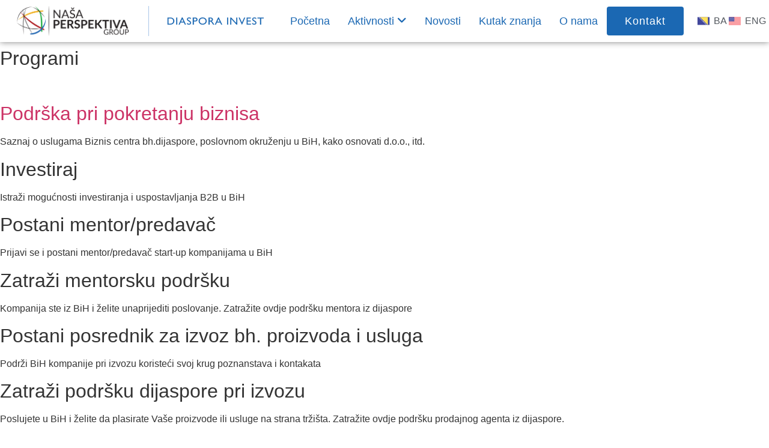

--- FILE ---
content_type: text/html; charset=UTF-8
request_url: https://diasporainvest.ba/aktivnosti/
body_size: 47958
content:
<!doctype html>
<html lang="en-US">
<head><meta charset="UTF-8"><script>if(navigator.userAgent.match(/MSIE|Internet Explorer/i)||navigator.userAgent.match(/Trident\/7\..*?rv:11/i)){var href=document.location.href;if(!href.match(/[?&]nowprocket/)){if(href.indexOf("?")==-1){if(href.indexOf("#")==-1){document.location.href=href+"?nowprocket=1"}else{document.location.href=href.replace("#","?nowprocket=1#")}}else{if(href.indexOf("#")==-1){document.location.href=href+"&nowprocket=1"}else{document.location.href=href.replace("#","&nowprocket=1#")}}}}</script><script>(()=>{class RocketLazyLoadScripts{constructor(){this.v="1.2.6",this.triggerEvents=["keydown","mousedown","mousemove","touchmove","touchstart","touchend","wheel"],this.userEventHandler=this.t.bind(this),this.touchStartHandler=this.i.bind(this),this.touchMoveHandler=this.o.bind(this),this.touchEndHandler=this.h.bind(this),this.clickHandler=this.u.bind(this),this.interceptedClicks=[],this.interceptedClickListeners=[],this.l(this),window.addEventListener("pageshow",(t=>{this.persisted=t.persisted,this.everythingLoaded&&this.m()})),this.CSPIssue=sessionStorage.getItem("rocketCSPIssue"),document.addEventListener("securitypolicyviolation",(t=>{this.CSPIssue||"script-src-elem"!==t.violatedDirective||"data"!==t.blockedURI||(this.CSPIssue=!0,sessionStorage.setItem("rocketCSPIssue",!0))})),document.addEventListener("DOMContentLoaded",(()=>{this.k()})),this.delayedScripts={normal:[],async:[],defer:[]},this.trash=[],this.allJQueries=[]}p(t){document.hidden?t.t():(this.triggerEvents.forEach((e=>window.addEventListener(e,t.userEventHandler,{passive:!0}))),window.addEventListener("touchstart",t.touchStartHandler,{passive:!0}),window.addEventListener("mousedown",t.touchStartHandler),document.addEventListener("visibilitychange",t.userEventHandler))}_(){this.triggerEvents.forEach((t=>window.removeEventListener(t,this.userEventHandler,{passive:!0}))),document.removeEventListener("visibilitychange",this.userEventHandler)}i(t){"HTML"!==t.target.tagName&&(window.addEventListener("touchend",this.touchEndHandler),window.addEventListener("mouseup",this.touchEndHandler),window.addEventListener("touchmove",this.touchMoveHandler,{passive:!0}),window.addEventListener("mousemove",this.touchMoveHandler),t.target.addEventListener("click",this.clickHandler),this.L(t.target,!0),this.S(t.target,"onclick","rocket-onclick"),this.C())}o(t){window.removeEventListener("touchend",this.touchEndHandler),window.removeEventListener("mouseup",this.touchEndHandler),window.removeEventListener("touchmove",this.touchMoveHandler,{passive:!0}),window.removeEventListener("mousemove",this.touchMoveHandler),t.target.removeEventListener("click",this.clickHandler),this.L(t.target,!1),this.S(t.target,"rocket-onclick","onclick"),this.M()}h(){window.removeEventListener("touchend",this.touchEndHandler),window.removeEventListener("mouseup",this.touchEndHandler),window.removeEventListener("touchmove",this.touchMoveHandler,{passive:!0}),window.removeEventListener("mousemove",this.touchMoveHandler)}u(t){t.target.removeEventListener("click",this.clickHandler),this.L(t.target,!1),this.S(t.target,"rocket-onclick","onclick"),this.interceptedClicks.push(t),t.preventDefault(),t.stopPropagation(),t.stopImmediatePropagation(),this.M()}O(){window.removeEventListener("touchstart",this.touchStartHandler,{passive:!0}),window.removeEventListener("mousedown",this.touchStartHandler),this.interceptedClicks.forEach((t=>{t.target.dispatchEvent(new MouseEvent("click",{view:t.view,bubbles:!0,cancelable:!0}))}))}l(t){EventTarget.prototype.addEventListenerWPRocketBase=EventTarget.prototype.addEventListener,EventTarget.prototype.addEventListener=function(e,i,o){"click"!==e||t.windowLoaded||i===t.clickHandler||t.interceptedClickListeners.push({target:this,func:i,options:o}),(this||window).addEventListenerWPRocketBase(e,i,o)}}L(t,e){this.interceptedClickListeners.forEach((i=>{i.target===t&&(e?t.removeEventListener("click",i.func,i.options):t.addEventListener("click",i.func,i.options))})),t.parentNode!==document.documentElement&&this.L(t.parentNode,e)}D(){return new Promise((t=>{this.P?this.M=t:t()}))}C(){this.P=!0}M(){this.P=!1}S(t,e,i){t.hasAttribute&&t.hasAttribute(e)&&(event.target.setAttribute(i,event.target.getAttribute(e)),event.target.removeAttribute(e))}t(){this._(this),"loading"===document.readyState?document.addEventListener("DOMContentLoaded",this.R.bind(this)):this.R()}k(){let t=[];document.querySelectorAll("script[type=rocketlazyloadscript][data-rocket-src]").forEach((e=>{let i=e.getAttribute("data-rocket-src");if(i&&!i.startsWith("data:")){0===i.indexOf("//")&&(i=location.protocol+i);try{const o=new URL(i).origin;o!==location.origin&&t.push({src:o,crossOrigin:e.crossOrigin||"module"===e.getAttribute("data-rocket-type")})}catch(t){}}})),t=[...new Map(t.map((t=>[JSON.stringify(t),t]))).values()],this.T(t,"preconnect")}async R(){this.lastBreath=Date.now(),this.j(this),this.F(this),this.I(),this.W(),this.q(),await this.A(this.delayedScripts.normal),await this.A(this.delayedScripts.defer),await this.A(this.delayedScripts.async);try{await this.U(),await this.H(this),await this.J()}catch(t){console.error(t)}window.dispatchEvent(new Event("rocket-allScriptsLoaded")),this.everythingLoaded=!0,this.D().then((()=>{this.O()})),this.N()}W(){document.querySelectorAll("script[type=rocketlazyloadscript]").forEach((t=>{t.hasAttribute("data-rocket-src")?t.hasAttribute("async")&&!1!==t.async?this.delayedScripts.async.push(t):t.hasAttribute("defer")&&!1!==t.defer||"module"===t.getAttribute("data-rocket-type")?this.delayedScripts.defer.push(t):this.delayedScripts.normal.push(t):this.delayedScripts.normal.push(t)}))}async B(t){if(await this.G(),!0!==t.noModule||!("noModule"in HTMLScriptElement.prototype))return new Promise((e=>{let i;function o(){(i||t).setAttribute("data-rocket-status","executed"),e()}try{if(navigator.userAgent.indexOf("Firefox/")>0||""===navigator.vendor||this.CSPIssue)i=document.createElement("script"),[...t.attributes].forEach((t=>{let e=t.nodeName;"type"!==e&&("data-rocket-type"===e&&(e="type"),"data-rocket-src"===e&&(e="src"),i.setAttribute(e,t.nodeValue))})),t.text&&(i.text=t.text),i.hasAttribute("src")?(i.addEventListener("load",o),i.addEventListener("error",(function(){i.setAttribute("data-rocket-status","failed-network"),e()})),setTimeout((()=>{i.isConnected||e()}),1)):(i.text=t.text,o()),t.parentNode.replaceChild(i,t);else{const i=t.getAttribute("data-rocket-type"),s=t.getAttribute("data-rocket-src");i?(t.type=i,t.removeAttribute("data-rocket-type")):t.removeAttribute("type"),t.addEventListener("load",o),t.addEventListener("error",(i=>{this.CSPIssue&&i.target.src.startsWith("data:")?(console.log("WPRocket: data-uri blocked by CSP -> fallback"),t.removeAttribute("src"),this.B(t).then(e)):(t.setAttribute("data-rocket-status","failed-network"),e())})),s?(t.removeAttribute("data-rocket-src"),t.src=s):t.src="data:text/javascript;base64,"+window.btoa(unescape(encodeURIComponent(t.text)))}}catch(i){t.setAttribute("data-rocket-status","failed-transform"),e()}}));t.setAttribute("data-rocket-status","skipped")}async A(t){const e=t.shift();return e&&e.isConnected?(await this.B(e),this.A(t)):Promise.resolve()}q(){this.T([...this.delayedScripts.normal,...this.delayedScripts.defer,...this.delayedScripts.async],"preload")}T(t,e){var i=document.createDocumentFragment();t.forEach((t=>{const o=t.getAttribute&&t.getAttribute("data-rocket-src")||t.src;if(o&&!o.startsWith("data:")){const s=document.createElement("link");s.href=o,s.rel=e,"preconnect"!==e&&(s.as="script"),t.getAttribute&&"module"===t.getAttribute("data-rocket-type")&&(s.crossOrigin=!0),t.crossOrigin&&(s.crossOrigin=t.crossOrigin),t.integrity&&(s.integrity=t.integrity),i.appendChild(s),this.trash.push(s)}})),document.head.appendChild(i)}j(t){let e={};function i(i,o){return e[o].eventsToRewrite.indexOf(i)>=0&&!t.everythingLoaded?"rocket-"+i:i}function o(t,o){!function(t){e[t]||(e[t]={originalFunctions:{add:t.addEventListener,remove:t.removeEventListener},eventsToRewrite:[]},t.addEventListener=function(){arguments[0]=i(arguments[0],t),e[t].originalFunctions.add.apply(t,arguments)},t.removeEventListener=function(){arguments[0]=i(arguments[0],t),e[t].originalFunctions.remove.apply(t,arguments)})}(t),e[t].eventsToRewrite.push(o)}function s(e,i){let o=e[i];e[i]=null,Object.defineProperty(e,i,{get:()=>o||function(){},set(s){t.everythingLoaded?o=s:e["rocket"+i]=o=s}})}o(document,"DOMContentLoaded"),o(window,"DOMContentLoaded"),o(window,"load"),o(window,"pageshow"),o(document,"readystatechange"),s(document,"onreadystatechange"),s(window,"onload"),s(window,"onpageshow");try{Object.defineProperty(document,"readyState",{get:()=>t.rocketReadyState,set(e){t.rocketReadyState=e},configurable:!0}),document.readyState="loading"}catch(t){console.log("WPRocket DJE readyState conflict, bypassing")}}F(t){let e;function i(e){return t.everythingLoaded?e:e.split(" ").map((t=>"load"===t||0===t.indexOf("load.")?"rocket-jquery-load":t)).join(" ")}function o(o){function s(t){const e=o.fn[t];o.fn[t]=o.fn.init.prototype[t]=function(){return this[0]===window&&("string"==typeof arguments[0]||arguments[0]instanceof String?arguments[0]=i(arguments[0]):"object"==typeof arguments[0]&&Object.keys(arguments[0]).forEach((t=>{const e=arguments[0][t];delete arguments[0][t],arguments[0][i(t)]=e}))),e.apply(this,arguments),this}}o&&o.fn&&!t.allJQueries.includes(o)&&(o.fn.ready=o.fn.init.prototype.ready=function(e){return t.domReadyFired?e.bind(document)(o):document.addEventListener("rocket-DOMContentLoaded",(()=>e.bind(document)(o))),o([])},s("on"),s("one"),t.allJQueries.push(o)),e=o}o(window.jQuery),Object.defineProperty(window,"jQuery",{get:()=>e,set(t){o(t)}})}async H(t){const e=document.querySelector("script[data-webpack]");e&&(await async function(){return new Promise((t=>{e.addEventListener("load",t),e.addEventListener("error",t)}))}(),await t.K(),await t.H(t))}async U(){this.domReadyFired=!0;try{document.readyState="interactive"}catch(t){}await this.G(),document.dispatchEvent(new Event("rocket-readystatechange")),await this.G(),document.rocketonreadystatechange&&document.rocketonreadystatechange(),await this.G(),document.dispatchEvent(new Event("rocket-DOMContentLoaded")),await this.G(),window.dispatchEvent(new Event("rocket-DOMContentLoaded"))}async J(){try{document.readyState="complete"}catch(t){}await this.G(),document.dispatchEvent(new Event("rocket-readystatechange")),await this.G(),document.rocketonreadystatechange&&document.rocketonreadystatechange(),await this.G(),window.dispatchEvent(new Event("rocket-load")),await this.G(),window.rocketonload&&window.rocketonload(),await this.G(),this.allJQueries.forEach((t=>t(window).trigger("rocket-jquery-load"))),await this.G();const t=new Event("rocket-pageshow");t.persisted=this.persisted,window.dispatchEvent(t),await this.G(),window.rocketonpageshow&&window.rocketonpageshow({persisted:this.persisted}),this.windowLoaded=!0}m(){document.onreadystatechange&&document.onreadystatechange(),window.onload&&window.onload(),window.onpageshow&&window.onpageshow({persisted:this.persisted})}I(){const t=new Map;document.write=document.writeln=function(e){const i=document.currentScript;i||console.error("WPRocket unable to document.write this: "+e);const o=document.createRange(),s=i.parentElement;let n=t.get(i);void 0===n&&(n=i.nextSibling,t.set(i,n));const c=document.createDocumentFragment();o.setStart(c,0),c.appendChild(o.createContextualFragment(e)),s.insertBefore(c,n)}}async G(){Date.now()-this.lastBreath>45&&(await this.K(),this.lastBreath=Date.now())}async K(){return document.hidden?new Promise((t=>setTimeout(t))):new Promise((t=>requestAnimationFrame(t)))}N(){this.trash.forEach((t=>t.remove()))}static run(){const t=new RocketLazyLoadScripts;t.p(t)}}RocketLazyLoadScripts.run()})();</script>
	
	<meta name="viewport" content="width=device-width, initial-scale=1">
	<link rel="profile" href="https://gmpg.org/xfn/11">
	<meta name='robots' content='index, follow, max-image-preview:large, max-snippet:-1, max-video-preview:-1' />
	<style>img:is([sizes="auto" i], [sizes^="auto," i]) { contain-intrinsic-size: 3000px 1500px }</style>
	
	<!-- This site is optimized with the Yoast SEO plugin v26.3 - https://yoast.com/wordpress/plugins/seo/ -->
	<title>Aktivnosti - Diaspora Invest</title><link rel="preload" data-rocket-preload as="image" href="https://diasporainvest.ba/wp-content/uploads/2023/04/NASA-PERSPEKTIVA-GROUP-LOGO-1.png" imagesrcset="https://diasporainvest.ba/wp-content/uploads/2023/04/NASA-PERSPEKTIVA-GROUP-LOGO-1.png 5000w, https://diasporainvest.ba/wp-content/uploads/2023/04/NASA-PERSPEKTIVA-GROUP-LOGO-1-300x80.png 300w, https://diasporainvest.ba/wp-content/uploads/2023/04/NASA-PERSPEKTIVA-GROUP-LOGO-1-1024x272.png 1024w, https://diasporainvest.ba/wp-content/uploads/2023/04/NASA-PERSPEKTIVA-GROUP-LOGO-1-768x204.png 768w, https://diasporainvest.ba/wp-content/uploads/2023/04/NASA-PERSPEKTIVA-GROUP-LOGO-1-1536x409.png 1536w, https://diasporainvest.ba/wp-content/uploads/2023/04/NASA-PERSPEKTIVA-GROUP-LOGO-1-2048x545.png 2048w, https://diasporainvest.ba/wp-content/uploads/2023/04/NASA-PERSPEKTIVA-GROUP-LOGO-1-18x5.png 18w" imagesizes="(max-width: 5000px) 100vw, 5000px" fetchpriority="high">
	<link rel="canonical" href="https://diasporainvest.ba/aktivnosti/" />
	<meta property="og:locale" content="en_US" />
	<meta property="og:type" content="article" />
	<meta property="og:title" content="Aktivnosti - Diaspora Invest" />
	<meta property="og:description" content="Programi   Podrška pri pokretanju biznisa Saznaj o uslugama Biznis centra bh.dijaspore, poslovnom okruženju u BiH, kako osnovati d.o.o., itd. Investiraj Istraži mogućnosti investiranja i uspostavljanja B2B u BiH Postani mentor/predavač Prijavi se i postani mentor/predavač start-up kompanijama u BiH Zatraži mentorsku podršku Kompanija ste iz BiH i želite unaprijediti poslovanje. Zatražite ovdje podršku mentora [&hellip;]" />
	<meta property="og:url" content="https://diasporainvest.ba/aktivnosti/" />
	<meta property="og:site_name" content="Diaspora Invest" />
	<meta property="article:publisher" content="https://www.facebook.com/bihdiasporainvest" />
	<meta property="article:modified_time" content="2023-05-12T10:30:58+00:00" />
	<meta property="og:image" content="https://diasporainvest.ba/wp-content/uploads/2023/04/NASA-PERSPEKTIVA-GROUP-LOGO-1.png" />
	<meta property="og:image:width" content="5000" />
	<meta property="og:image:height" content="1330" />
	<meta property="og:image:type" content="image/png" />
	<meta name="twitter:card" content="summary_large_image" />
	<meta name="twitter:site" content="@diasporainv" />
	<meta name="twitter:label1" content="Est. reading time" />
	<meta name="twitter:data1" content="1 minute" />
	<script type="application/ld+json" class="yoast-schema-graph">{"@context":"https://schema.org","@graph":[{"@type":"WebPage","@id":"https://diasporainvest.ba/aktivnosti/","url":"https://diasporainvest.ba/aktivnosti/","name":"Aktivnosti - Diaspora Invest","isPartOf":{"@id":"https://diasporainvest.ba/#website"},"datePublished":"2023-04-26T08:41:19+00:00","dateModified":"2023-05-12T10:30:58+00:00","breadcrumb":{"@id":"https://diasporainvest.ba/aktivnosti/#breadcrumb"},"inLanguage":"en-US","potentialAction":[{"@type":"ReadAction","target":["https://diasporainvest.ba/aktivnosti/"]}]},{"@type":"BreadcrumbList","@id":"https://diasporainvest.ba/aktivnosti/#breadcrumb","itemListElement":[{"@type":"ListItem","position":1,"name":"Home","item":"https://diasporainvest.ba/"},{"@type":"ListItem","position":2,"name":"Aktivnosti"}]},{"@type":"WebSite","@id":"https://diasporainvest.ba/#website","url":"https://diasporainvest.ba/","name":"Diaspora Invest","description":"","publisher":{"@id":"https://diasporainvest.ba/#organization"},"potentialAction":[{"@type":"SearchAction","target":{"@type":"EntryPoint","urlTemplate":"https://diasporainvest.ba/?s={search_term_string}"},"query-input":{"@type":"PropertyValueSpecification","valueRequired":true,"valueName":"search_term_string"}}],"inLanguage":"en-US"},{"@type":"Organization","@id":"https://diasporainvest.ba/#organization","name":"Diaspora Invest","url":"https://diasporainvest.ba/","logo":{"@type":"ImageObject","inLanguage":"en-US","@id":"https://diasporainvest.ba/#/schema/logo/image/","url":"https://diasporainvest.ba/wp-content/uploads/2023/04/NASA-PERSPEKTIVA-GROUP-LOGO-1.png","contentUrl":"https://diasporainvest.ba/wp-content/uploads/2023/04/NASA-PERSPEKTIVA-GROUP-LOGO-1.png","width":5000,"height":1330,"caption":"Diaspora Invest"},"image":{"@id":"https://diasporainvest.ba/#/schema/logo/image/"},"sameAs":["https://www.facebook.com/bihdiasporainvest","https://x.com/diasporainv"]}]}</script>
	<!-- / Yoast SEO plugin. -->


<link rel="alternate" type="application/rss+xml" title="Diaspora Invest &raquo; Feed" href="https://diasporainvest.ba/feed/" />
<link rel="alternate" type="application/rss+xml" title="Diaspora Invest &raquo; Comments Feed" href="https://diasporainvest.ba/comments/feed/" />
<script type="rocketlazyloadscript">
window._wpemojiSettings = {"baseUrl":"https:\/\/s.w.org\/images\/core\/emoji\/16.0.1\/72x72\/","ext":".png","svgUrl":"https:\/\/s.w.org\/images\/core\/emoji\/16.0.1\/svg\/","svgExt":".svg","source":{"concatemoji":"https:\/\/diasporainvest.ba\/wp-includes\/js\/wp-emoji-release.min.js?ver=6.8.3"}};
/*! This file is auto-generated */
!function(s,n){var o,i,e;function c(e){try{var t={supportTests:e,timestamp:(new Date).valueOf()};sessionStorage.setItem(o,JSON.stringify(t))}catch(e){}}function p(e,t,n){e.clearRect(0,0,e.canvas.width,e.canvas.height),e.fillText(t,0,0);var t=new Uint32Array(e.getImageData(0,0,e.canvas.width,e.canvas.height).data),a=(e.clearRect(0,0,e.canvas.width,e.canvas.height),e.fillText(n,0,0),new Uint32Array(e.getImageData(0,0,e.canvas.width,e.canvas.height).data));return t.every(function(e,t){return e===a[t]})}function u(e,t){e.clearRect(0,0,e.canvas.width,e.canvas.height),e.fillText(t,0,0);for(var n=e.getImageData(16,16,1,1),a=0;a<n.data.length;a++)if(0!==n.data[a])return!1;return!0}function f(e,t,n,a){switch(t){case"flag":return n(e,"\ud83c\udff3\ufe0f\u200d\u26a7\ufe0f","\ud83c\udff3\ufe0f\u200b\u26a7\ufe0f")?!1:!n(e,"\ud83c\udde8\ud83c\uddf6","\ud83c\udde8\u200b\ud83c\uddf6")&&!n(e,"\ud83c\udff4\udb40\udc67\udb40\udc62\udb40\udc65\udb40\udc6e\udb40\udc67\udb40\udc7f","\ud83c\udff4\u200b\udb40\udc67\u200b\udb40\udc62\u200b\udb40\udc65\u200b\udb40\udc6e\u200b\udb40\udc67\u200b\udb40\udc7f");case"emoji":return!a(e,"\ud83e\udedf")}return!1}function g(e,t,n,a){var r="undefined"!=typeof WorkerGlobalScope&&self instanceof WorkerGlobalScope?new OffscreenCanvas(300,150):s.createElement("canvas"),o=r.getContext("2d",{willReadFrequently:!0}),i=(o.textBaseline="top",o.font="600 32px Arial",{});return e.forEach(function(e){i[e]=t(o,e,n,a)}),i}function t(e){var t=s.createElement("script");t.src=e,t.defer=!0,s.head.appendChild(t)}"undefined"!=typeof Promise&&(o="wpEmojiSettingsSupports",i=["flag","emoji"],n.supports={everything:!0,everythingExceptFlag:!0},e=new Promise(function(e){s.addEventListener("DOMContentLoaded",e,{once:!0})}),new Promise(function(t){var n=function(){try{var e=JSON.parse(sessionStorage.getItem(o));if("object"==typeof e&&"number"==typeof e.timestamp&&(new Date).valueOf()<e.timestamp+604800&&"object"==typeof e.supportTests)return e.supportTests}catch(e){}return null}();if(!n){if("undefined"!=typeof Worker&&"undefined"!=typeof OffscreenCanvas&&"undefined"!=typeof URL&&URL.createObjectURL&&"undefined"!=typeof Blob)try{var e="postMessage("+g.toString()+"("+[JSON.stringify(i),f.toString(),p.toString(),u.toString()].join(",")+"));",a=new Blob([e],{type:"text/javascript"}),r=new Worker(URL.createObjectURL(a),{name:"wpTestEmojiSupports"});return void(r.onmessage=function(e){c(n=e.data),r.terminate(),t(n)})}catch(e){}c(n=g(i,f,p,u))}t(n)}).then(function(e){for(var t in e)n.supports[t]=e[t],n.supports.everything=n.supports.everything&&n.supports[t],"flag"!==t&&(n.supports.everythingExceptFlag=n.supports.everythingExceptFlag&&n.supports[t]);n.supports.everythingExceptFlag=n.supports.everythingExceptFlag&&!n.supports.flag,n.DOMReady=!1,n.readyCallback=function(){n.DOMReady=!0}}).then(function(){return e}).then(function(){var e;n.supports.everything||(n.readyCallback(),(e=n.source||{}).concatemoji?t(e.concatemoji):e.wpemoji&&e.twemoji&&(t(e.twemoji),t(e.wpemoji)))}))}((window,document),window._wpemojiSettings);
</script>
<style id='wp-emoji-styles-inline-css'>

	img.wp-smiley, img.emoji {
		display: inline !important;
		border: none !important;
		box-shadow: none !important;
		height: 1em !important;
		width: 1em !important;
		margin: 0 0.07em !important;
		vertical-align: -0.1em !important;
		background: none !important;
		padding: 0 !important;
	}
</style>
<link rel='stylesheet' id='wp-block-library-css' href='https://diasporainvest.ba/wp-includes/css/dist/block-library/style.min.css?ver=6.8.3' media='all' />
<style id='global-styles-inline-css'>
:root{--wp--preset--aspect-ratio--square: 1;--wp--preset--aspect-ratio--4-3: 4/3;--wp--preset--aspect-ratio--3-4: 3/4;--wp--preset--aspect-ratio--3-2: 3/2;--wp--preset--aspect-ratio--2-3: 2/3;--wp--preset--aspect-ratio--16-9: 16/9;--wp--preset--aspect-ratio--9-16: 9/16;--wp--preset--color--black: #000000;--wp--preset--color--cyan-bluish-gray: #abb8c3;--wp--preset--color--white: #ffffff;--wp--preset--color--pale-pink: #f78da7;--wp--preset--color--vivid-red: #cf2e2e;--wp--preset--color--luminous-vivid-orange: #ff6900;--wp--preset--color--luminous-vivid-amber: #fcb900;--wp--preset--color--light-green-cyan: #7bdcb5;--wp--preset--color--vivid-green-cyan: #00d084;--wp--preset--color--pale-cyan-blue: #8ed1fc;--wp--preset--color--vivid-cyan-blue: #0693e3;--wp--preset--color--vivid-purple: #9b51e0;--wp--preset--gradient--vivid-cyan-blue-to-vivid-purple: linear-gradient(135deg,rgba(6,147,227,1) 0%,rgb(155,81,224) 100%);--wp--preset--gradient--light-green-cyan-to-vivid-green-cyan: linear-gradient(135deg,rgb(122,220,180) 0%,rgb(0,208,130) 100%);--wp--preset--gradient--luminous-vivid-amber-to-luminous-vivid-orange: linear-gradient(135deg,rgba(252,185,0,1) 0%,rgba(255,105,0,1) 100%);--wp--preset--gradient--luminous-vivid-orange-to-vivid-red: linear-gradient(135deg,rgba(255,105,0,1) 0%,rgb(207,46,46) 100%);--wp--preset--gradient--very-light-gray-to-cyan-bluish-gray: linear-gradient(135deg,rgb(238,238,238) 0%,rgb(169,184,195) 100%);--wp--preset--gradient--cool-to-warm-spectrum: linear-gradient(135deg,rgb(74,234,220) 0%,rgb(151,120,209) 20%,rgb(207,42,186) 40%,rgb(238,44,130) 60%,rgb(251,105,98) 80%,rgb(254,248,76) 100%);--wp--preset--gradient--blush-light-purple: linear-gradient(135deg,rgb(255,206,236) 0%,rgb(152,150,240) 100%);--wp--preset--gradient--blush-bordeaux: linear-gradient(135deg,rgb(254,205,165) 0%,rgb(254,45,45) 50%,rgb(107,0,62) 100%);--wp--preset--gradient--luminous-dusk: linear-gradient(135deg,rgb(255,203,112) 0%,rgb(199,81,192) 50%,rgb(65,88,208) 100%);--wp--preset--gradient--pale-ocean: linear-gradient(135deg,rgb(255,245,203) 0%,rgb(182,227,212) 50%,rgb(51,167,181) 100%);--wp--preset--gradient--electric-grass: linear-gradient(135deg,rgb(202,248,128) 0%,rgb(113,206,126) 100%);--wp--preset--gradient--midnight: linear-gradient(135deg,rgb(2,3,129) 0%,rgb(40,116,252) 100%);--wp--preset--font-size--small: 13px;--wp--preset--font-size--medium: 20px;--wp--preset--font-size--large: 36px;--wp--preset--font-size--x-large: 42px;--wp--preset--spacing--20: 0.44rem;--wp--preset--spacing--30: 0.67rem;--wp--preset--spacing--40: 1rem;--wp--preset--spacing--50: 1.5rem;--wp--preset--spacing--60: 2.25rem;--wp--preset--spacing--70: 3.38rem;--wp--preset--spacing--80: 5.06rem;--wp--preset--shadow--natural: 6px 6px 9px rgba(0, 0, 0, 0.2);--wp--preset--shadow--deep: 12px 12px 50px rgba(0, 0, 0, 0.4);--wp--preset--shadow--sharp: 6px 6px 0px rgba(0, 0, 0, 0.2);--wp--preset--shadow--outlined: 6px 6px 0px -3px rgba(255, 255, 255, 1), 6px 6px rgba(0, 0, 0, 1);--wp--preset--shadow--crisp: 6px 6px 0px rgba(0, 0, 0, 1);}:root { --wp--style--global--content-size: 800px;--wp--style--global--wide-size: 1200px; }:where(body) { margin: 0; }.wp-site-blocks > .alignleft { float: left; margin-right: 2em; }.wp-site-blocks > .alignright { float: right; margin-left: 2em; }.wp-site-blocks > .aligncenter { justify-content: center; margin-left: auto; margin-right: auto; }:where(.wp-site-blocks) > * { margin-block-start: 24px; margin-block-end: 0; }:where(.wp-site-blocks) > :first-child { margin-block-start: 0; }:where(.wp-site-blocks) > :last-child { margin-block-end: 0; }:root { --wp--style--block-gap: 24px; }:root :where(.is-layout-flow) > :first-child{margin-block-start: 0;}:root :where(.is-layout-flow) > :last-child{margin-block-end: 0;}:root :where(.is-layout-flow) > *{margin-block-start: 24px;margin-block-end: 0;}:root :where(.is-layout-constrained) > :first-child{margin-block-start: 0;}:root :where(.is-layout-constrained) > :last-child{margin-block-end: 0;}:root :where(.is-layout-constrained) > *{margin-block-start: 24px;margin-block-end: 0;}:root :where(.is-layout-flex){gap: 24px;}:root :where(.is-layout-grid){gap: 24px;}.is-layout-flow > .alignleft{float: left;margin-inline-start: 0;margin-inline-end: 2em;}.is-layout-flow > .alignright{float: right;margin-inline-start: 2em;margin-inline-end: 0;}.is-layout-flow > .aligncenter{margin-left: auto !important;margin-right: auto !important;}.is-layout-constrained > .alignleft{float: left;margin-inline-start: 0;margin-inline-end: 2em;}.is-layout-constrained > .alignright{float: right;margin-inline-start: 2em;margin-inline-end: 0;}.is-layout-constrained > .aligncenter{margin-left: auto !important;margin-right: auto !important;}.is-layout-constrained > :where(:not(.alignleft):not(.alignright):not(.alignfull)){max-width: var(--wp--style--global--content-size);margin-left: auto !important;margin-right: auto !important;}.is-layout-constrained > .alignwide{max-width: var(--wp--style--global--wide-size);}body .is-layout-flex{display: flex;}.is-layout-flex{flex-wrap: wrap;align-items: center;}.is-layout-flex > :is(*, div){margin: 0;}body .is-layout-grid{display: grid;}.is-layout-grid > :is(*, div){margin: 0;}body{padding-top: 0px;padding-right: 0px;padding-bottom: 0px;padding-left: 0px;}a:where(:not(.wp-element-button)){text-decoration: underline;}:root :where(.wp-element-button, .wp-block-button__link){background-color: #32373c;border-width: 0;color: #fff;font-family: inherit;font-size: inherit;line-height: inherit;padding: calc(0.667em + 2px) calc(1.333em + 2px);text-decoration: none;}.has-black-color{color: var(--wp--preset--color--black) !important;}.has-cyan-bluish-gray-color{color: var(--wp--preset--color--cyan-bluish-gray) !important;}.has-white-color{color: var(--wp--preset--color--white) !important;}.has-pale-pink-color{color: var(--wp--preset--color--pale-pink) !important;}.has-vivid-red-color{color: var(--wp--preset--color--vivid-red) !important;}.has-luminous-vivid-orange-color{color: var(--wp--preset--color--luminous-vivid-orange) !important;}.has-luminous-vivid-amber-color{color: var(--wp--preset--color--luminous-vivid-amber) !important;}.has-light-green-cyan-color{color: var(--wp--preset--color--light-green-cyan) !important;}.has-vivid-green-cyan-color{color: var(--wp--preset--color--vivid-green-cyan) !important;}.has-pale-cyan-blue-color{color: var(--wp--preset--color--pale-cyan-blue) !important;}.has-vivid-cyan-blue-color{color: var(--wp--preset--color--vivid-cyan-blue) !important;}.has-vivid-purple-color{color: var(--wp--preset--color--vivid-purple) !important;}.has-black-background-color{background-color: var(--wp--preset--color--black) !important;}.has-cyan-bluish-gray-background-color{background-color: var(--wp--preset--color--cyan-bluish-gray) !important;}.has-white-background-color{background-color: var(--wp--preset--color--white) !important;}.has-pale-pink-background-color{background-color: var(--wp--preset--color--pale-pink) !important;}.has-vivid-red-background-color{background-color: var(--wp--preset--color--vivid-red) !important;}.has-luminous-vivid-orange-background-color{background-color: var(--wp--preset--color--luminous-vivid-orange) !important;}.has-luminous-vivid-amber-background-color{background-color: var(--wp--preset--color--luminous-vivid-amber) !important;}.has-light-green-cyan-background-color{background-color: var(--wp--preset--color--light-green-cyan) !important;}.has-vivid-green-cyan-background-color{background-color: var(--wp--preset--color--vivid-green-cyan) !important;}.has-pale-cyan-blue-background-color{background-color: var(--wp--preset--color--pale-cyan-blue) !important;}.has-vivid-cyan-blue-background-color{background-color: var(--wp--preset--color--vivid-cyan-blue) !important;}.has-vivid-purple-background-color{background-color: var(--wp--preset--color--vivid-purple) !important;}.has-black-border-color{border-color: var(--wp--preset--color--black) !important;}.has-cyan-bluish-gray-border-color{border-color: var(--wp--preset--color--cyan-bluish-gray) !important;}.has-white-border-color{border-color: var(--wp--preset--color--white) !important;}.has-pale-pink-border-color{border-color: var(--wp--preset--color--pale-pink) !important;}.has-vivid-red-border-color{border-color: var(--wp--preset--color--vivid-red) !important;}.has-luminous-vivid-orange-border-color{border-color: var(--wp--preset--color--luminous-vivid-orange) !important;}.has-luminous-vivid-amber-border-color{border-color: var(--wp--preset--color--luminous-vivid-amber) !important;}.has-light-green-cyan-border-color{border-color: var(--wp--preset--color--light-green-cyan) !important;}.has-vivid-green-cyan-border-color{border-color: var(--wp--preset--color--vivid-green-cyan) !important;}.has-pale-cyan-blue-border-color{border-color: var(--wp--preset--color--pale-cyan-blue) !important;}.has-vivid-cyan-blue-border-color{border-color: var(--wp--preset--color--vivid-cyan-blue) !important;}.has-vivid-purple-border-color{border-color: var(--wp--preset--color--vivid-purple) !important;}.has-vivid-cyan-blue-to-vivid-purple-gradient-background{background: var(--wp--preset--gradient--vivid-cyan-blue-to-vivid-purple) !important;}.has-light-green-cyan-to-vivid-green-cyan-gradient-background{background: var(--wp--preset--gradient--light-green-cyan-to-vivid-green-cyan) !important;}.has-luminous-vivid-amber-to-luminous-vivid-orange-gradient-background{background: var(--wp--preset--gradient--luminous-vivid-amber-to-luminous-vivid-orange) !important;}.has-luminous-vivid-orange-to-vivid-red-gradient-background{background: var(--wp--preset--gradient--luminous-vivid-orange-to-vivid-red) !important;}.has-very-light-gray-to-cyan-bluish-gray-gradient-background{background: var(--wp--preset--gradient--very-light-gray-to-cyan-bluish-gray) !important;}.has-cool-to-warm-spectrum-gradient-background{background: var(--wp--preset--gradient--cool-to-warm-spectrum) !important;}.has-blush-light-purple-gradient-background{background: var(--wp--preset--gradient--blush-light-purple) !important;}.has-blush-bordeaux-gradient-background{background: var(--wp--preset--gradient--blush-bordeaux) !important;}.has-luminous-dusk-gradient-background{background: var(--wp--preset--gradient--luminous-dusk) !important;}.has-pale-ocean-gradient-background{background: var(--wp--preset--gradient--pale-ocean) !important;}.has-electric-grass-gradient-background{background: var(--wp--preset--gradient--electric-grass) !important;}.has-midnight-gradient-background{background: var(--wp--preset--gradient--midnight) !important;}.has-small-font-size{font-size: var(--wp--preset--font-size--small) !important;}.has-medium-font-size{font-size: var(--wp--preset--font-size--medium) !important;}.has-large-font-size{font-size: var(--wp--preset--font-size--large) !important;}.has-x-large-font-size{font-size: var(--wp--preset--font-size--x-large) !important;}
:root :where(.wp-block-pullquote){font-size: 1.5em;line-height: 1.6;}
</style>
<link rel='stylesheet' id='hello-elementor-css' href='https://diasporainvest.ba/wp-content/themes/hello-elementor/style.min.css?ver=3.2.1' media='all' />
<link rel='stylesheet' id='hello-elementor-theme-style-css' href='https://diasporainvest.ba/wp-content/themes/hello-elementor/theme.min.css?ver=3.2.1' media='all' />
<link rel='stylesheet' id='hello-elementor-header-footer-css' href='https://diasporainvest.ba/wp-content/themes/hello-elementor/header-footer.min.css?ver=3.2.1' media='all' />
<link rel='stylesheet' id='elementor-frontend-css' href='https://diasporainvest.ba/wp-content/uploads/elementor/css/custom-frontend.min.css?ver=1762287934' media='all' />
<link rel='stylesheet' id='elementor-post-6-css' href='https://diasporainvest.ba/wp-content/uploads/elementor/css/post-6.css?ver=1762287935' media='all' />
<link rel='stylesheet' id='widget-image-css' href='https://diasporainvest.ba/wp-content/plugins/elementor/assets/css/widget-image.min.css?ver=3.32.5' media='all' />
<link rel='stylesheet' id='widget-icon-list-css' href='https://diasporainvest.ba/wp-content/uploads/elementor/css/custom-widget-icon-list.min.css?ver=1762287934' media='all' />
<link rel='stylesheet' id='e-animation-fadeInDown-css' href='https://diasporainvest.ba/wp-content/plugins/elementor/assets/lib/animations/styles/fadeInDown.min.css?ver=3.32.5' media='all' />
<link rel='stylesheet' id='widget-heading-css' href='https://diasporainvest.ba/wp-content/plugins/elementor/assets/css/widget-heading.min.css?ver=3.32.5' media='all' />
<link rel='stylesheet' id='e-animation-fadeIn-css' href='https://diasporainvest.ba/wp-content/plugins/elementor/assets/lib/animations/styles/fadeIn.min.css?ver=3.32.5' media='all' />
<link rel='stylesheet' id='widget-divider-css' href='https://diasporainvest.ba/wp-content/plugins/elementor/assets/css/widget-divider.min.css?ver=3.32.5' media='all' />
<link rel='stylesheet' id='widget-nav-menu-css' href='https://diasporainvest.ba/wp-content/uploads/elementor/css/custom-pro-widget-nav-menu.min.css?ver=1762287935' media='all' />
<link rel='stylesheet' id='widget-social-icons-css' href='https://diasporainvest.ba/wp-content/plugins/elementor/assets/css/widget-social-icons.min.css?ver=3.32.5' media='all' />
<link rel='stylesheet' id='e-apple-webkit-css' href='https://diasporainvest.ba/wp-content/uploads/elementor/css/custom-apple-webkit.min.css?ver=1762287934' media='all' />
<link rel='stylesheet' id='e-popup-css' href='https://diasporainvest.ba/wp-content/plugins/elementor-pro/assets/css/conditionals/popup.min.css?ver=3.26.3' media='all' />
<link data-minify="1" rel='stylesheet' id='elementor-icons-css' href='https://diasporainvest.ba/wp-content/cache/min/1/wp-content/plugins/elementor/assets/lib/eicons/css/elementor-icons.min.css?ver=1762287966' media='all' />
<link rel='stylesheet' id='elementor-post-10-css' href='https://diasporainvest.ba/wp-content/uploads/elementor/css/post-10.css?ver=1762287936' media='all' />
<link rel='stylesheet' id='elementor-post-45-css' href='https://diasporainvest.ba/wp-content/uploads/elementor/css/post-45.css?ver=1762287937' media='all' />
<link rel='stylesheet' id='elementor-post-3929-css' href='https://diasporainvest.ba/wp-content/uploads/elementor/css/post-3929.css?ver=1762287937' media='all' />
<link rel='stylesheet' id='elementor-post-3913-css' href='https://diasporainvest.ba/wp-content/uploads/elementor/css/post-3913.css?ver=1762287937' media='all' />
<style id='rocket-lazyload-inline-css'>
.rll-youtube-player{position:relative;padding-bottom:56.23%;height:0;overflow:hidden;max-width:100%;}.rll-youtube-player:focus-within{outline: 2px solid currentColor;outline-offset: 5px;}.rll-youtube-player iframe{position:absolute;top:0;left:0;width:100%;height:100%;z-index:100;background:0 0}.rll-youtube-player img{bottom:0;display:block;left:0;margin:auto;max-width:100%;width:100%;position:absolute;right:0;top:0;border:none;height:auto;-webkit-transition:.4s all;-moz-transition:.4s all;transition:.4s all}.rll-youtube-player img:hover{-webkit-filter:brightness(75%)}.rll-youtube-player .play{height:100%;width:100%;left:0;top:0;position:absolute;background:var(--wpr-bg-43a697de-2787-4de0-b7fb-127f9bd07913) no-repeat center;background-color: transparent !important;cursor:pointer;border:none;}.wp-embed-responsive .wp-has-aspect-ratio .rll-youtube-player{position:absolute;padding-bottom:0;width:100%;height:100%;top:0;bottom:0;left:0;right:0}
</style>
<link rel='stylesheet' id='elementor-icons-shared-0-css' href='https://diasporainvest.ba/wp-content/plugins/elementor/assets/lib/font-awesome/css/fontawesome.min.css?ver=5.15.3' media='all' />
<link data-minify="1" rel='stylesheet' id='elementor-icons-fa-regular-css' href='https://diasporainvest.ba/wp-content/cache/min/1/wp-content/plugins/elementor/assets/lib/font-awesome/css/regular.min.css?ver=1762287966' media='all' />
<link data-minify="1" rel='stylesheet' id='elementor-icons-fa-solid-css' href='https://diasporainvest.ba/wp-content/cache/min/1/wp-content/plugins/elementor/assets/lib/font-awesome/css/solid.min.css?ver=1762287966' media='all' />
<link data-minify="1" rel='stylesheet' id='elementor-icons-fa-brands-css' href='https://diasporainvest.ba/wp-content/cache/min/1/wp-content/plugins/elementor/assets/lib/font-awesome/css/brands.min.css?ver=1762287966' media='all' />
<script type="rocketlazyloadscript" data-rocket-src="https://diasporainvest.ba/wp-includes/js/jquery/jquery.min.js?ver=3.7.1" id="jquery-core-js" data-rocket-defer defer></script>
<script type="rocketlazyloadscript" data-rocket-src="https://diasporainvest.ba/wp-includes/js/jquery/jquery-migrate.min.js?ver=3.4.1" id="jquery-migrate-js" data-rocket-defer defer></script>
<script id="3d-flip-book-client-locale-loader-js-extra">
var FB3D_CLIENT_LOCALE = {"ajaxurl":"https:\/\/diasporainvest.ba\/wp-admin\/admin-ajax.php","dictionary":{"Table of contents":"Table of contents","Close":"Close","Bookmarks":"Bookmarks","Thumbnails":"Thumbnails","Search":"Search","Share":"Share","Facebook":"Facebook","Twitter":"Twitter","Email":"Email","Play":"Play","Previous page":"Previous page","Next page":"Next page","Zoom in":"Zoom in","Zoom out":"Zoom out","Fit view":"Fit view","Auto play":"Auto play","Full screen":"Full screen","More":"More","Smart pan":"Smart pan","Single page":"Single page","Sounds":"Sounds","Stats":"Stats","Print":"Print","Download":"Download","Goto first page":"Goto first page","Goto last page":"Goto last page"},"images":"https:\/\/diasporainvest.ba\/wp-content\/plugins\/interactive-3d-flipbook-powered-physics-engine\/assets\/images\/","jsData":{"urls":[],"posts":{"ids_mis":[],"ids":[]},"pages":[],"firstPages":[],"bookCtrlProps":[],"bookTemplates":[]},"key":"3d-flip-book","pdfJS":{"pdfJsLib":"https:\/\/diasporainvest.ba\/wp-content\/plugins\/interactive-3d-flipbook-powered-physics-engine\/assets\/js\/pdf.min.js?ver=4.3.136","pdfJsWorker":"https:\/\/diasporainvest.ba\/wp-content\/plugins\/interactive-3d-flipbook-powered-physics-engine\/assets\/js\/pdf.worker.js?ver=4.3.136","stablePdfJsLib":"https:\/\/diasporainvest.ba\/wp-content\/plugins\/interactive-3d-flipbook-powered-physics-engine\/assets\/js\/stable\/pdf.min.js?ver=2.5.207","stablePdfJsWorker":"https:\/\/diasporainvest.ba\/wp-content\/plugins\/interactive-3d-flipbook-powered-physics-engine\/assets\/js\/stable\/pdf.worker.js?ver=2.5.207","pdfJsCMapUrl":"https:\/\/diasporainvest.ba\/wp-content\/plugins\/interactive-3d-flipbook-powered-physics-engine\/assets\/cmaps\/"},"cacheurl":"https:\/\/diasporainvest.ba\/wp-content\/uploads\/3d-flip-book\/cache\/","pluginsurl":"https:\/\/diasporainvest.ba\/wp-content\/plugins\/","pluginurl":"https:\/\/diasporainvest.ba\/wp-content\/plugins\/interactive-3d-flipbook-powered-physics-engine\/","thumbnailSize":{"width":"150","height":"150"},"version":"1.16.17"};
</script>
<script type="rocketlazyloadscript" data-minify="1" data-rocket-src="https://diasporainvest.ba/wp-content/cache/min/1/wp-content/plugins/interactive-3d-flipbook-powered-physics-engine/assets/js/client-locale-loader.js?ver=1737630612" id="3d-flip-book-client-locale-loader-js" async data-wp-strategy="async"></script>
<link rel="https://api.w.org/" href="https://diasporainvest.ba/wp-json/" /><link rel="alternate" title="JSON" type="application/json" href="https://diasporainvest.ba/wp-json/wp/v2/pages/19" /><link rel="EditURI" type="application/rsd+xml" title="RSD" href="https://diasporainvest.ba/xmlrpc.php?rsd" />
<meta name="generator" content="WordPress 6.8.3" />
<link rel='shortlink' href='https://diasporainvest.ba/?p=19' />
<link rel="alternate" title="oEmbed (JSON)" type="application/json+oembed" href="https://diasporainvest.ba/wp-json/oembed/1.0/embed?url=https%3A%2F%2Fdiasporainvest.ba%2Faktivnosti%2F" />
<link rel="alternate" title="oEmbed (XML)" type="text/xml+oembed" href="https://diasporainvest.ba/wp-json/oembed/1.0/embed?url=https%3A%2F%2Fdiasporainvest.ba%2Faktivnosti%2F&#038;format=xml" />
<meta name="generator" content="Elementor 3.32.5; features: additional_custom_breakpoints; settings: css_print_method-external, google_font-disabled, font_display-swap">
			<style>
				.e-con.e-parent:nth-of-type(n+4):not(.e-lazyloaded):not(.e-no-lazyload),
				.e-con.e-parent:nth-of-type(n+4):not(.e-lazyloaded):not(.e-no-lazyload) * {
					background-image: none !important;
				}
				@media screen and (max-height: 1024px) {
					.e-con.e-parent:nth-of-type(n+3):not(.e-lazyloaded):not(.e-no-lazyload),
					.e-con.e-parent:nth-of-type(n+3):not(.e-lazyloaded):not(.e-no-lazyload) * {
						background-image: none !important;
					}
				}
				@media screen and (max-height: 640px) {
					.e-con.e-parent:nth-of-type(n+2):not(.e-lazyloaded):not(.e-no-lazyload),
					.e-con.e-parent:nth-of-type(n+2):not(.e-lazyloaded):not(.e-no-lazyload) * {
						background-image: none !important;
					}
				}
			</style>
			<link rel="icon" href="https://diasporainvest.ba/wp-content/uploads/2023/05/cropped-favicon-01-01-150x150.jpg" sizes="32x32" />
<link rel="icon" href="https://diasporainvest.ba/wp-content/uploads/2023/05/cropped-favicon-01-01-300x300.jpg" sizes="192x192" />
<link rel="apple-touch-icon" href="https://diasporainvest.ba/wp-content/uploads/2023/05/cropped-favicon-01-01-300x300.jpg" />
<meta name="msapplication-TileImage" content="https://diasporainvest.ba/wp-content/uploads/2023/05/cropped-favicon-01-01-300x300.jpg" />
<noscript><style id="rocket-lazyload-nojs-css">.rll-youtube-player, [data-lazy-src]{display:none !important;}</style></noscript><style id="wpr-lazyload-bg-container"></style><style id="wpr-lazyload-bg-exclusion"></style>
<noscript>
<style id="wpr-lazyload-bg-nostyle">.rll-youtube-player .play{--wpr-bg-43a697de-2787-4de0-b7fb-127f9bd07913: url('https://diasporainvest.ba/wp-content/plugins/wp-rocket/assets/img/youtube.png');}</style>
</noscript>
<script type="application/javascript">const rocket_pairs = [{"selector":".rll-youtube-player .play","style":".rll-youtube-player .play{--wpr-bg-43a697de-2787-4de0-b7fb-127f9bd07913: url('https:\/\/diasporainvest.ba\/wp-content\/plugins\/wp-rocket\/assets\/img\/youtube.png');}","hash":"43a697de-2787-4de0-b7fb-127f9bd07913","url":"https:\/\/diasporainvest.ba\/wp-content\/plugins\/wp-rocket\/assets\/img\/youtube.png"}]; const rocket_excluded_pairs = [];</script><meta name="generator" content="WP Rocket 3.18" data-wpr-features="wpr_lazyload_css_bg_img wpr_delay_js wpr_defer_js wpr_minify_js wpr_lazyload_images wpr_lazyload_iframes wpr_oci wpr_minify_css" /></head>
<body class="wp-singular page-template page-template-elementor_header_footer page page-id-19 page-parent wp-custom-logo wp-embed-responsive wp-theme-hello-elementor elementor-default elementor-template-full-width elementor-kit-6">


<a class="skip-link screen-reader-text" href="#content">Skip to content</a>

		<div  data-elementor-type="header" data-elementor-id="10" class="elementor elementor-10 elementor-location-header" data-elementor-post-type="elementor_library">
					<section class="elementor-section elementor-top-section elementor-element elementor-element-526d8be elementor-section-full_width elementor-hidden-tablet elementor-hidden-mobile elementor-section-height-default elementor-section-height-default" data-id="526d8be" data-element_type="section" data-settings="{&quot;background_background&quot;:&quot;classic&quot;,&quot;sticky&quot;:&quot;top&quot;,&quot;sticky_effects_offset&quot;:150,&quot;sticky_on&quot;:[&quot;desktop&quot;,&quot;laptop&quot;,&quot;tablet&quot;,&quot;mobile&quot;],&quot;sticky_offset&quot;:0,&quot;sticky_anchor_link_offset&quot;:0}">
						<div  class="elementor-container elementor-column-gap-no">
					<div class="elementor-column elementor-col-50 elementor-top-column elementor-element elementor-element-e95583d" data-id="e95583d" data-element_type="column">
			<div class="elementor-widget-wrap elementor-element-populated">
						<div class="elementor-element elementor-element-e42ed00 elementor-widget__width-initial elementor-widget-laptop__width-initial elementor-widget elementor-widget-image" data-id="e42ed00" data-element_type="widget" data-widget_type="image.default">
				<div class="elementor-widget-container">
																<a href="https://nasaperspektiva.ba/">
							<img fetchpriority="high" width="5000" height="1330" src="https://diasporainvest.ba/wp-content/uploads/2023/04/NASA-PERSPEKTIVA-GROUP-LOGO-1.png" class="attachment-full size-full wp-image-2429" alt="" srcset="https://diasporainvest.ba/wp-content/uploads/2023/04/NASA-PERSPEKTIVA-GROUP-LOGO-1.png 5000w, https://diasporainvest.ba/wp-content/uploads/2023/04/NASA-PERSPEKTIVA-GROUP-LOGO-1-300x80.png 300w, https://diasporainvest.ba/wp-content/uploads/2023/04/NASA-PERSPEKTIVA-GROUP-LOGO-1-1024x272.png 1024w, https://diasporainvest.ba/wp-content/uploads/2023/04/NASA-PERSPEKTIVA-GROUP-LOGO-1-768x204.png 768w, https://diasporainvest.ba/wp-content/uploads/2023/04/NASA-PERSPEKTIVA-GROUP-LOGO-1-1536x409.png 1536w, https://diasporainvest.ba/wp-content/uploads/2023/04/NASA-PERSPEKTIVA-GROUP-LOGO-1-2048x545.png 2048w, https://diasporainvest.ba/wp-content/uploads/2023/04/NASA-PERSPEKTIVA-GROUP-LOGO-1-18x5.png 18w" sizes="(max-width: 5000px) 100vw, 5000px" />								</a>
															</div>
				</div>
				<div class="elementor-element elementor-element-cd83438 elementor-widget__width-initial elementor-widget elementor-widget-image" data-id="cd83438" data-element_type="widget" data-widget_type="image.default">
				<div class="elementor-widget-container">
																<a href="https://diasporainvest.ba">
							<img width="842" height="68" src="https://diasporainvest.ba/wp-content/uploads/2023/04/Diaspora-Invest-Logo.svg" class="attachment-full size-full wp-image-3633" alt="" />								</a>
															</div>
				</div>
					</div>
		</div>
				<div class="elementor-column elementor-col-50 elementor-top-column elementor-element elementor-element-01a1dd4" data-id="01a1dd4" data-element_type="column">
			<div class="elementor-widget-wrap elementor-element-populated">
						<div class="elementor-element elementor-element-54f2381 elementor-widget__width-auto elementor-widget elementor-widget-ucaddon_mega_menu" data-id="54f2381" data-element_type="widget" data-widget_type="ucaddon_mega_menu.default">
				<div class="elementor-widget-container">
					
<!-- start Mega Menu -->
		<link data-minify="1" id='font-awesome-css' href='https://diasporainvest.ba/wp-content/cache/min/1/wp-content/plugins/unlimited-elements-for-elementor-premium/assets_libraries/font-awesome6/fontawesome-all.min.css?ver=1762287966' type='text/css' rel='stylesheet' >
		<link id='font-awesome-4-shim-css' href='https://diasporainvest.ba/wp-content/plugins/unlimited-elements-for-elementor-premium/assets_libraries/font-awesome6/fontawesome-v4-shims.min.css' type='text/css' rel='stylesheet' >

<style>/* widget: Mega Menu */

#uc_mega_menu_elementor_54f2381{
  position: relative;
}

#uc_mega_menu_elementor_54f2381 *
{
  box-sizing:border-box;
}

#uc_mega_menu_elementor_54f2381 .uc-mega_menu_list{
  display: flex;
  list-style: none;
  padding:0px;
  margin: 0;
}

#uc_mega_menu_elementor_54f2381 .uc-mega_menu_section
{
  position: absolute;
  z-index: 99997;
  top: 100%;
  left: 50%;
  transform: translate(-50%, 0);
  padding-top: 0px;
  pointer-events: none;
  overflow: hidden;
  visibility: hidden;
}

#uc_mega_menu_elementor_54f2381 .uc-mega_menu_section-cover{
  position: absolute;
  z-index: 99996;
  pointer-events: none;
    top: calc(100% + 0px);
    opacity: 0;
  pointer-events: none;
  transition: opacity 250ms;
}

#uc_mega_menu_elementor_54f2381 .uc-mega_menu-wrapper
  {
    left: 0;
    top: 0;
    height: 100%;
    position: relative;
    z-index: 99996;
    overflow-y: visible;
}

    #uc_mega_menu_elementor_54f2381 .uc-mega_menu_section{
      left: 0;
      transform: translate(0px, 0);
      padding-top: 0px;
    }
    #uc_mega_menu_elementor_54f2381 .uc-mega_menu_list_item{
        position: relative;
    }

#uc_mega_menu_elementor_54f2381 .uc-mega_menu_section.section-error .uc-section-error{
  	text-align: center;
  	min-height: 400px;
  	padding: 15px;
  	display: flex;
  	justify-content: center;
  	align-items: center;
  	background-color: #cccccc;
  	position: relative;
  	z-index: 99997;
}

#uc_mega_menu_elementor_54f2381 .uc-mega_menu_title{
  	display: flex;
  	gap: 5px;
  	align-items: center;
  		cursor: pointer;
  		
    position:relative;
  	z-index: 99998;
}	

#uc_mega_menu_elementor_54f2381 .uc-mega_menu_list_item,
#uc_mega_menu_elementor_54f2381 .uc-active_item .uc-mega_menu_title
{
transition: all 0.3s;
text-align: center;
}

#uc_mega_menu_elementor_54f2381 .uc-mega_menu_list{
	width: 100%;
}

#uc_mega_menu_elementor_54f2381 .uc-mega_menu_section.uc-active_item
{
  pointer-events: all;
  z-index: 99998;
  visibility: visible;
}

#uc_mega_menu_elementor_54f2381 .uc-mega_menu_section.uc-active_item + .uc-mega_menu_section-cover{
	opacity: 1;
    pointer-events: all;
}

#uc_mega_menu_elementor_54f2381 .uc-error{
color: red;
font-weight: 700;
}

#uc_mega_menu_elementor_54f2381 .uc-message{
	text-align: center;
}

#uc_mega_menu_elementor_54f2381 .uc-mega_menu-wrapper.uc-menu-open
{
  transform: translate(0, 0);
}

body.uc-menu-open
{
  overflow: hidden;
}

#uc_mega_menu_elementor_54f2381 .uc_mega_menu_overlay
{
  cursor: default;
  display: none;
  position: absolute;
  top: calc(100% + 0px);
  left: 0;
  transition: opacity 0.3s;
  z-index: 99995;
  opacity: 0;
}

#uc_mega_menu_elementor_54f2381 .uc_mega_menu_overlay-inner{
	height: 100%;
}

#uc_mega_menu_elementor_54f2381.uc-menu-open .uc_mega_menu_overlay{
  	opacity: 1;
}

#uc_mega_menu_elementor_54f2381 .uc-mega_menu_list_item.section-error .uc-mega_menu_title{
	border: 2px solid red;
  	position: relative;
}

#uc_mega_menu_elementor_54f2381 .uc-mega_menu_list_item.section-error .uc-mega_menu_title::before{
	content: "";
	position: absolute;
  	width: 4px;
  	height: 4px;
  	border-radius: 50%;
  	background-color: red;
  	top: 8px;
  	right: 8px;
  	z-index: 2;
}

#uc_mega_menu_elementor_54f2381 .uc-mega_menu_list_item.section-error .item-error{
	position: absolute;
  	left: 50%;
  	top: 0;
  	transform: translate(-50%, -100%);
  	z-index: 2;
  	width: max-content;
  	color: red;
  	opacity: 0;
  	transition: all .3s;
}

#uc_mega_menu_elementor_54f2381 .uc-mega_menu_list_item.section-error .uc-mega_menu_title:hover .item-error{
	opacity: 1;
}

#uc_mega_menu_elementor_54f2381 .available_id_s{
	padding: 15px;
  	background-color: #ffffff;
  	color: #000000;
}

#uc_mega_menu_elementor_54f2381 .uc_expand_indicator::before{
	font-family: "Font Awesome 5 Free";
    content: "\f107";
    font-weight: 900;
    line-height:1em;
  	display: inline-flex;
}

#uc_mega_menu_elementor_54f2381 .uc_collapse_indicator::before{
	font-family: "Font Awesome 5 Free";
    content: "\f106";
    font-weight: 900;
    line-height:1em;
  	display: inline-flex;
}

	#uc_mega_menu_elementor_54f2381 a.uc-mega_menu_title:hover:after {
    content: "";
    bottom: 0;
    height: 3px;
    width: 100%;
    left: 0;
    background-color: #A8C5E7;
    z-index: 2;
    position:absolute;
    }  
	




#uc_mega_menu_elementor_54f2381 .uc-mega_menu-close-btn{
	
}

#uc_mega_menu_elementor_54f2381 .uc-mega_menu-burger, #uc_mega_menu_elementor_54f2381 .uc-mega_menu-close-btn
  {
    display: none;
  }

 #uc_mega_menu_elementor_54f2381 .uc-mega_menu-burger-icon, #uc_mega_menu_elementor_54f2381 .uc-mega_menu-close-btn-icon
{
  cursor: pointer;
  display: inline-flex;
  align-items: center;
  justify-content: center;
}

#uc_mega_menu_elementor_54f2381 .uc-mega_menu_section > *{
	position: relative;
  	z-index: 999997;
}

#uc_mega_menu_elementor_54f2381 .ue-tip{
	position: absolute;
  	width: 0;
  	height: 0;
  	border: 10px solid;
  	border-right-color: transparent;
  	border-bottom-color: transparent;
  	top: 0;
  	left: 50%;
  	transform: translate(-50%, -50%) rotate(45deg);
  	border-top-left-radius: 4px;
  	opacity: 0;
    z-index: 99996;
}



#uc_mega_menu_elementor_54f2381 .ue-graphic-element
{
  display:inline-flex;
  align-items:center;
  justify-content:center;
  line-height:1em;
  overflow:hidden;
  flex-grow:0;
  flex-shrink:0;
  transition:0.3s;
}

#uc_mega_menu_elementor_54f2381 .ue-graphic-element svg
{
  height:1em;
  width:1em;
  transition:0.3s;
}

#uc_mega_menu_elementor_54f2381 .ue-graphic-element img
{
  display:block;
}


#uc_mega_menu_elementor_54f2381 .ue-ge-image
{
  width:100%;
  transition:0.3s;
}

#uc_mega_menu_elementor_54f2381 .uc-mega_menu_section.uc-active_item .ue-tip{
  	opacity: 1;
}


#uc_mega_menu_elementor_54f2381 .uc-mega_menu-mobile-header
{
  display:flex;
  justify-content:space-between;
  align-items:center;
}

#uc_mega_menu_elementor_54f2381 .uc-mega_menu-mobile-logo
{
  flex-shrink:0;
  flex-grow:0;
  display:none;
}

#uc_mega_menu_elementor_54f2381 .uc-mega_menu-mobile-logo img
{
  width:100%;
  display:block;
  object-fit:contain;
}

#uc_mega_menu_elementor_54f2381 .uc-mega_menu-close-btn
{
  flex-grow:1;
}

/* start open transition animations */





  #uc_mega_menu_elementor_54f2381 .uc-mega_menu_section > *{
	opacity: 0;
    transition: opacity 250ms;
  }
  #uc_mega_menu_elementor_54f2381 .uc-mega_menu_section.uc-active_item > *{
	opacity: 1;
  }






#uc_mega_menu_elementor_54f2381 .ue-mega-menu-mobile-template
{
  display:none;
}

#uc_mega_menu_elementor_54f2381 .sub-arrow.uc-arrow-hidden
{
  display:none;
}

@media screen and (max-width: 767px) {  
  
  #uc_mega_menu_elementor_54f2381 .ue-mega-menu-mobile-template
{
  display:block;
}
  
  #uc_mega_menu_elementor_54f2381 .uc-mega_menu-burger
  {
      display: block;
  }
  #uc_mega_menu_elementor_54f2381 .uc-mega_menu-close-btn{
	  display: block;
  }  
  
  #uc_mega_menu_elementor_54f2381 .uc-mega_menu-mobile-logo{
	  display: block;
  }
  
  #uc_mega_menu_elementor_54f2381 .uc-mega_menu-wrapper
  {
    position: fixed;
    transform: translate(-120%, 0);
    background-color: #ffffff;
    width: 100%;
    overflow-y: auto;
    transition: all 0.3s;
  }
  #uc_mega_menu_elementor_54f2381 .uc-mega_menu_list
  {
  	flex-direction: column;
    max-width: 100%;
  }
  #uc_mega_menu_elementor_54f2381 .uc-mega_menu_section{
    top: 0 !important;
	width: 100% !important;
    left: 0 !important;
    padding-top: 0 !important;
    transform: translate(0, 0) !important;
  }
  #uc_mega_menu_elementor_54f2381 .uc-mega_menu_list_item{
    position: static !important;
  }
  #uc_mega_menu_elementor_54f2381 .uc-mega_menu_list_item.uc-active_item .uc-mega_menu_title{
  	position: sticky;
    top: 0;
    left: 0;
    z-index: 99999;
  }
  #uc_mega_menu_elementor_54f2381 .uc-mega_menu_list_item.uc-active_item .uc-mega_menu_title::before{
  	content: "";
    position: absolute;
    width: 100%;
    height: 100%;
    left: 0;
    top: 0;
    background-color: #ffffff;
    z-index: -1;
  }
  #uc_mega_menu_elementor_54f2381 .uc_mega_menu_overlay{
  	opacity: 0;
    display: none !important;
  }
  #uc_mega_menu_elementor_54f2381 .uc-mega_menu_section > *{
	transform: translate(0, 0) !important;
    opacity: 0;
    transition: transform 250ms, opacity 250ms;
  }
  #uc_mega_menu_elementor_54f2381 .uc-mega_menu_section.uc-active_item > *{
    opacity: 1;
  }
  
  #uc_mega_menu_elementor_54f2381 .uc-mobile-mode{
  	z-index: 99998;
  }
  
  #uc_mega_menu_elementor_54f2381 .ue-tip{
  	display: none;
  }
  
  #uc_mega_menu_elementor_54f2381 .uc-mega_menu_section-cover{
  	display: none;
  }

}
  #:not(.uc-connected){
      display: none;
  }

#uc_mega_menu_elementor_54f2381_item1 .uc-mega_menu_section{
  
     
        top: 100% !important;
        transform: translate(0, 0) !important;
      
}

  #uc_mega_menu_elementor_54f2381_item1{
      position: static !important;
  }


  #uc_mega_menu_elementor_54f2381_item1{
	display: block;
  }


#uc_mega_menu_elementor_54f2381_item1 .sub-arrow{
	opacity: 1;
}

#uc_mega_menu_elementor_54f2381_item1 .uc_expand_indicator::before{
	animation: .3s arrowMoveOut ease-in-out;
}

#uc_mega_menu_elementor_54f2381_item1 .uc_collapse_indicator::before{
	animation: .3s arrowMoveIn ease-in-out forwards;
}

@keyframes arrowMoveIn {
     0% {
        transform: scaleY(-1);
        opacity: 1;
    }
    49% {
        transform: translateY(15px) scale(0.5, -1);
        opacity: 0;
    }
    50% {
        transform: translateY(15px) scaleX(0.5);
        opacity: 0;
    }
    to {
        transform: translateY(0);
        opacity: 1;
    }
}

@keyframes arrowMoveOut {
    0% {
        transform: translateY(0) scaleY(-1);
        opacity: 1;
    }
    49% {
        transform: translateY(-15px) scale(0.5, -1);
        opacity: 0;
    }
    50% {
        transform: translateY(-15px) scaleX(0.5);
        opacity: 0;
    }
    to {
        transform: none;
        opacity: 1;
    }
}

@media screen and (max-width: 767px) {  
  #uc_mega_menu_elementor_54f2381_item1
  {
  	position: relative;
  }
  #uc_mega_menu_elementor_54f2381_item1 .uc-mega_menu_section
  {
    position: relative;
    height: 0px;
    overflow: hidden;
    transform: translate(0, 0) !important;
    transition: height .7s !important;
      }
      #uc_mega_menu_elementor_54f2381_item1{
      display: block;
    }
      
}
  #megamenu1:not(.uc-connected){
      display: none;
  }

#uc_mega_menu_elementor_54f2381_item2 .uc-mega_menu_section{
  
     
        top: 100% !important;
        transform: translate(0, 0) !important;
      
}

  #uc_mega_menu_elementor_54f2381_item2{
      position: static !important;
  }


  #uc_mega_menu_elementor_54f2381_item2{
	display: block;
  }


#uc_mega_menu_elementor_54f2381_item2 .sub-arrow{
	opacity: 1;
}

#uc_mega_menu_elementor_54f2381_item2 .uc_expand_indicator::before{
	animation: .3s arrowMoveOut ease-in-out;
}

#uc_mega_menu_elementor_54f2381_item2 .uc_collapse_indicator::before{
	animation: .3s arrowMoveIn ease-in-out forwards;
}

@keyframes arrowMoveIn {
     0% {
        transform: scaleY(-1);
        opacity: 1;
    }
    49% {
        transform: translateY(15px) scale(0.5, -1);
        opacity: 0;
    }
    50% {
        transform: translateY(15px) scaleX(0.5);
        opacity: 0;
    }
    to {
        transform: translateY(0);
        opacity: 1;
    }
}

@keyframes arrowMoveOut {
    0% {
        transform: translateY(0) scaleY(-1);
        opacity: 1;
    }
    49% {
        transform: translateY(-15px) scale(0.5, -1);
        opacity: 0;
    }
    50% {
        transform: translateY(-15px) scaleX(0.5);
        opacity: 0;
    }
    to {
        transform: none;
        opacity: 1;
    }
}

@media screen and (max-width: 767px) {  
  #uc_mega_menu_elementor_54f2381_item2
  {
  	position: relative;
  }
  #uc_mega_menu_elementor_54f2381_item2 .uc-mega_menu_section
  {
    position: relative;
    height: 0px;
    overflow: hidden;
    transform: translate(0, 0) !important;
    transition: height .7s !important;
      }
      #uc_mega_menu_elementor_54f2381_item2{
      display: block;
    }
      
}
  #:not(.uc-connected){
      display: none;
  }

#uc_mega_menu_elementor_54f2381_item3 .uc-mega_menu_section{
  
     
        top: 100% !important;
        transform: translate(0, 0) !important;
      
}

  #uc_mega_menu_elementor_54f2381_item3{
      position: static !important;
  }


  #uc_mega_menu_elementor_54f2381_item3{
	display: block;
  }


#uc_mega_menu_elementor_54f2381_item3 .sub-arrow{
	opacity: 1;
}

#uc_mega_menu_elementor_54f2381_item3 .uc_expand_indicator::before{
	animation: .3s arrowMoveOut ease-in-out;
}

#uc_mega_menu_elementor_54f2381_item3 .uc_collapse_indicator::before{
	animation: .3s arrowMoveIn ease-in-out forwards;
}

@keyframes arrowMoveIn {
     0% {
        transform: scaleY(-1);
        opacity: 1;
    }
    49% {
        transform: translateY(15px) scale(0.5, -1);
        opacity: 0;
    }
    50% {
        transform: translateY(15px) scaleX(0.5);
        opacity: 0;
    }
    to {
        transform: translateY(0);
        opacity: 1;
    }
}

@keyframes arrowMoveOut {
    0% {
        transform: translateY(0) scaleY(-1);
        opacity: 1;
    }
    49% {
        transform: translateY(-15px) scale(0.5, -1);
        opacity: 0;
    }
    50% {
        transform: translateY(-15px) scaleX(0.5);
        opacity: 0;
    }
    to {
        transform: none;
        opacity: 1;
    }
}

@media screen and (max-width: 767px) {  
  #uc_mega_menu_elementor_54f2381_item3
  {
  	position: relative;
  }
  #uc_mega_menu_elementor_54f2381_item3 .uc-mega_menu_section
  {
    position: relative;
    height: 0px;
    overflow: hidden;
    transform: translate(0, 0) !important;
    transition: height .7s !important;
      }
      #uc_mega_menu_elementor_54f2381_item3{
      display: block;
    }
      
}
  #:not(.uc-connected){
      display: none;
  }

#uc_mega_menu_elementor_54f2381_item4 .uc-mega_menu_section{
  
     
        top: 100% !important;
        transform: translate(0, 0) !important;
      
}

  #uc_mega_menu_elementor_54f2381_item4{
      position: static !important;
  }


  #uc_mega_menu_elementor_54f2381_item4{
	display: block;
  }


#uc_mega_menu_elementor_54f2381_item4 .sub-arrow{
	opacity: 1;
}

#uc_mega_menu_elementor_54f2381_item4 .uc_expand_indicator::before{
	animation: .3s arrowMoveOut ease-in-out;
}

#uc_mega_menu_elementor_54f2381_item4 .uc_collapse_indicator::before{
	animation: .3s arrowMoveIn ease-in-out forwards;
}

@keyframes arrowMoveIn {
     0% {
        transform: scaleY(-1);
        opacity: 1;
    }
    49% {
        transform: translateY(15px) scale(0.5, -1);
        opacity: 0;
    }
    50% {
        transform: translateY(15px) scaleX(0.5);
        opacity: 0;
    }
    to {
        transform: translateY(0);
        opacity: 1;
    }
}

@keyframes arrowMoveOut {
    0% {
        transform: translateY(0) scaleY(-1);
        opacity: 1;
    }
    49% {
        transform: translateY(-15px) scale(0.5, -1);
        opacity: 0;
    }
    50% {
        transform: translateY(-15px) scaleX(0.5);
        opacity: 0;
    }
    to {
        transform: none;
        opacity: 1;
    }
}

@media screen and (max-width: 767px) {  
  #uc_mega_menu_elementor_54f2381_item4
  {
  	position: relative;
  }
  #uc_mega_menu_elementor_54f2381_item4 .uc-mega_menu_section
  {
    position: relative;
    height: 0px;
    overflow: hidden;
    transform: translate(0, 0) !important;
    transition: height .7s !important;
      }
      #uc_mega_menu_elementor_54f2381_item4{
      display: block;
    }
      
}
  #:not(.uc-connected){
      display: none;
  }

#uc_mega_menu_elementor_54f2381_item5 .uc-mega_menu_section{
  
     
        top: 100% !important;
        transform: translate(0, 0) !important;
      
}

  #uc_mega_menu_elementor_54f2381_item5{
      position: static !important;
  }


  #uc_mega_menu_elementor_54f2381_item5{
	display: block;
  }


#uc_mega_menu_elementor_54f2381_item5 .sub-arrow{
	opacity: 1;
}

#uc_mega_menu_elementor_54f2381_item5 .uc_expand_indicator::before{
	animation: .3s arrowMoveOut ease-in-out;
}

#uc_mega_menu_elementor_54f2381_item5 .uc_collapse_indicator::before{
	animation: .3s arrowMoveIn ease-in-out forwards;
}

@keyframes arrowMoveIn {
     0% {
        transform: scaleY(-1);
        opacity: 1;
    }
    49% {
        transform: translateY(15px) scale(0.5, -1);
        opacity: 0;
    }
    50% {
        transform: translateY(15px) scaleX(0.5);
        opacity: 0;
    }
    to {
        transform: translateY(0);
        opacity: 1;
    }
}

@keyframes arrowMoveOut {
    0% {
        transform: translateY(0) scaleY(-1);
        opacity: 1;
    }
    49% {
        transform: translateY(-15px) scale(0.5, -1);
        opacity: 0;
    }
    50% {
        transform: translateY(-15px) scaleX(0.5);
        opacity: 0;
    }
    to {
        transform: none;
        opacity: 1;
    }
}

@media screen and (max-width: 767px) {  
  #uc_mega_menu_elementor_54f2381_item5
  {
  	position: relative;
  }
  #uc_mega_menu_elementor_54f2381_item5 .uc-mega_menu_section
  {
    position: relative;
    height: 0px;
    overflow: hidden;
    transform: translate(0, 0) !important;
    transition: height .7s !important;
      }
      #uc_mega_menu_elementor_54f2381_item5{
      display: block;
    }
      
}


</style>

<div id="uc_mega_menu_elementor_54f2381" data-debug="false" data-editor="no" data-errors="false" data-items-id="false" data-elements-id="false">
  
  <div class="uc-mega_menu-burger">
    <span class="uc-mega_menu-burger-icon"><i class='fas fa-bars'></i></span>
  </div>
  
  <nav class="uc-mega_menu-wrapper" data-responsive-breakpoint="767">
    
    <div class="uc-mega_menu-mobile-header">
  
      
            	

            <div class="uc-mega_menu-close-btn">
                <span class="uc-mega_menu-close-btn-icon"><i class='fas fa-times'></i></span>
            </div>
      
    </div>
    
    <div class="ue-mega-menu-mobile-template"></div>
    
    <ul class="uc-mega_menu_list" data-position-x="item_left" data-offset-x="0" data-offset-y="0" data-menu-open="click" data-default-width-type="default_full" data-default-width-number="800" data-show-section="hide" data-open-first="false">
    <li id="uc_mega_menu_elementor_54f2381_item1" class="uc-mega_menu_list_item" data-id="">
  
    	<a href="https://diasporainvest.ba/" class="uc-mega_menu_title" data-type='link' data-clickable-link="false" >
                        Početna
    </a>
    
  	
  
</li>
<li id="uc_mega_menu_elementor_54f2381_item2" class="uc-mega_menu_list_item" data-id="megamenu1">
  
    
    
    <a class="uc-mega_menu_title" href="#" data-type='section' data-clickable-link="false">
                        <span>
      Aktivnosti 
      <span class="sub-arrow" data-animate-arrows="true"><span class="uc_expand_indicator"></span></span>      <span class="uc-mega-menu-item-loader" style="display:none"><svg xmlns="http://www.w3.org/2000/svg" xmlns:xlink="http://www.w3.org/1999/xlink" x="0px" y="0px" width="20" viewBox="0 0 32 32"><g stroke-width="1" transform="translate(0.5, 0.5)"><g class="nc-loop-bars-rotate-32-icon-o" stroke-width="1"><line fill="none" stroke="#000" stroke-linecap="square" stroke-width="1" x1="31" x2="26" y1="16" y2="16" stroke-linejoin="miter"></line><line fill="none" stroke="#000" stroke-linecap="square" stroke-width="1" x1="26.607" x2="23.071" y1="26.607" y2="23.071" opacity="0.4" stroke-linejoin="miter"></line><line fill="none" stroke="#000" stroke-linecap="square" stroke-width="1" x1="16" x2="16" y1="31" y2="26" opacity="0.4" stroke-linejoin="miter"></line><line fill="none" stroke="#000" stroke-linecap="square" stroke-width="1" x1="5.393" x2="8.929" y1="26.607" y2="23.071" opacity="0.4" stroke-linejoin="miter"></line><line fill="none" stroke="#000" stroke-linecap="square" stroke-width="1" x1="1" x2="6" y1="16" y2="16" opacity="0.4" stroke-linejoin="miter"></line><line fill="none" stroke="#000" stroke-linecap="square" stroke-width="1" x1="5.393" x2="8.929" y1="5.393" y2="8.929" opacity="0.4" stroke-linejoin="miter"></line><line fill="none" stroke="#000" stroke-linecap="square" stroke-width="1" x1="16" x2="16" y1="1" y2="6" opacity="0.6" stroke-linejoin="miter"></line><line fill="none" stroke="#000" stroke-linecap="square" stroke-width="1" x1="26.607" x2="23.071" y1="5.393" y2="8.929" opacity="0.8" stroke-linejoin="miter"></line></g><style stroke-width="1">.nc-loop-bars-rotate-32-icon-o{--animation-duration:0.8s;transform-origin:16px 16px;animation:nc-loop-bars-rotate-anim var(--animation-duration) infinite steps(8,jump-start)}@keyframes nc-loop-bars-rotate-anim{0%{transform:rotate(0)}100%{transform:rotate(360deg)}}</style></g></svg></span> 
      </span>  
    </a>
  
  	<div class="uc-mega_menu_section" data-tip="false" data-tip-color="" data-bg-color="#ffffff"></div>
  	<div class="uc-mega_menu_section-cover"></div>
  	
  
</li>
<li id="uc_mega_menu_elementor_54f2381_item3" class="uc-mega_menu_list_item" data-id="">
  
    	<a href="https://diasporainvest.ba/novosti/" class="uc-mega_menu_title" data-type='link' data-clickable-link="false" >
                        Novosti
    </a>
    
  	
  
</li>
<li id="uc_mega_menu_elementor_54f2381_item4" class="uc-mega_menu_list_item" data-id="">
  
    	<a href="https://diasporainvest.ba/kutak-znanja/" class="uc-mega_menu_title" data-type='link' data-clickable-link="false" >
                        Kutak znanja
    </a>
    
  	
  
</li>
<li id="uc_mega_menu_elementor_54f2381_item5" class="uc-mega_menu_list_item" data-id="">
  
    	<a href="https://diasporainvest.ba/o-nama/" class="uc-mega_menu_title" data-type='link' data-clickable-link="false" >
                        O nama
    </a>
    
  	
  
</li>

    </ul>
    
    <div class="ue-mega-menu-mobile-template"></div>

    	
     
  </nav>
  
  <div class="uc_mega_menu_overlay" data-overlay="false" data-overlay-position="under">
  	<div class="uc_mega_menu_overlay-inner"></div>
  </div>
</div>

<div class="uc-template-wrapper" style="display: none;">

</div>
<!-- end Mega Menu -->				</div>
				</div>
				<div class="elementor-element elementor-element-ca3d8e0 elementor-widget__width-auto elementor-widget elementor-widget-button" data-id="ca3d8e0" data-element_type="widget" data-widget_type="button.default">
				<div class="elementor-widget-container">
									<div class="elementor-button-wrapper">
					<a class="elementor-button elementor-button-link elementor-size-md" href="/kontakt/">
						<span class="elementor-button-content-wrapper">
									<span class="elementor-button-text">Kontakt</span>
					</span>
					</a>
				</div>
								</div>
				</div>
				<div class="elementor-element elementor-element-9d45593 elementor-icon-list--layout-inline elementor-widget__width-auto elementor-list-item-link-full_width elementor-widget elementor-widget-icon-list" data-id="9d45593" data-element_type="widget" data-widget_type="icon-list.default">
				<div class="elementor-widget-container">
							<ul class="elementor-icon-list-items elementor-inline-items">
							<li class="elementor-icon-list-item elementor-inline-item">
											<a href="https://diasporainvest.ba/">

												<span class="elementor-icon-list-icon">
							<svg xmlns="http://www.w3.org/2000/svg" xmlns:xlink="http://www.w3.org/1999/xlink" id="Layer_1" x="0px" y="0px" viewBox="0 0 512.001 512.001" style="enable-background:new 0 0 512.001 512.001;" xml:space="preserve"><path style="fill:#41479B;" d="M503.172,423.724H8.828c-4.875,0-8.828-3.953-8.828-8.828V97.104c0-4.875,3.953-8.828,8.828-8.828 h494.345c4.875,0,8.828,3.953,8.828,8.828v317.792C512,419.772,508.047,423.724,503.172,423.724z"></path><polygon style="fill:#FFE15A;" points="441.378,88.276 441.378,423.724 105.931,88.276 "></polygon><g>	<path style="fill:#F5F5F5;" d="M207.353,213.176l5.088,15.254l16.079,0.125c1.246,0.01,1.762,1.599,0.76,2.339l-12.936,9.553  l4.851,15.331c0.376,1.187-0.977,2.17-1.991,1.446l-13.082-9.351l-13.082,9.351c-1.013,0.724-2.366-0.258-1.991-1.446l4.851-15.331  l-12.936-9.553c-1.002-0.74-0.486-2.329,0.76-2.339l16.079-0.125l5.088-15.254C205.287,211.995,206.958,211.995,207.353,213.176z"></path>	<path style="fill:#F5F5F5;" d="M170.571,176.395l5.088,15.254l16.079,0.125c1.246,0.01,1.762,1.6,0.76,2.339l-12.936,9.553  l4.851,15.331c0.376,1.187-0.977,2.17-1.991,1.446l-13.082-9.351l-13.082,9.351c-1.013,0.725-2.366-0.258-1.991-1.446l4.851-15.331  l-12.936-9.553c-1.002-0.74-0.486-2.329,0.76-2.339l16.079-0.125l5.088-15.254C168.505,175.213,170.177,175.213,170.571,176.395z"></path>	<path style="fill:#F5F5F5;" d="M133.79,139.613l5.088,15.254l16.079,0.125c1.246,0.01,1.762,1.599,0.76,2.339l-12.936,9.553  l4.851,15.331c0.376,1.187-0.977,2.17-1.991,1.446l-13.082-9.351l-13.082,9.351c-1.013,0.725-2.366-0.258-1.991-1.446l4.851-15.331  l-12.936-9.553c-1.002-0.74-0.486-2.329,0.76-2.339l16.079-0.125l5.088-15.254C131.724,138.431,133.396,138.431,133.79,139.613z"></path>	<path style="fill:#F5F5F5;" d="M97.008,102.832l5.088,15.254l16.079,0.125c1.246,0.01,1.762,1.599,0.76,2.339L106,130.102  l4.851,15.331c0.376,1.187-0.977,2.17-1.991,1.446l-13.082-9.351l-13.082,9.351c-1.013,0.724-2.366-0.258-1.991-1.446l4.851-15.331  L72.62,120.55c-1.002-0.74-0.486-2.329,0.76-2.339l16.079-0.125l5.088-15.254C94.942,101.65,96.613,101.65,97.008,102.832z"></path>	<path style="fill:#F5F5F5;" d="M354.479,360.303l5.088,15.254l16.079,0.125c1.246,0.01,1.762,1.599,0.76,2.339l-12.936,9.553  l4.851,15.331c0.376,1.187-0.977,2.171-1.99,1.446L353.249,395l-13.082,9.351c-1.013,0.725-2.366-0.258-1.991-1.446l4.851-15.331  l-12.936-9.553c-1.002-0.74-0.486-2.329,0.76-2.339l16.079-0.125l5.088-15.254C352.413,359.121,354.085,359.121,354.479,360.303z"></path>	<path style="fill:#F5F5F5;" d="M317.698,323.521l5.088,15.254l16.079,0.125c1.246,0.01,1.762,1.599,0.76,2.339l-12.936,9.553  l4.851,15.331c0.376,1.187-0.977,2.171-1.99,1.446l-13.082-9.351l-13.082,9.351c-1.013,0.724-2.366-0.258-1.991-1.446l4.851-15.331  l-12.936-9.553c-1.002-0.74-0.486-2.329,0.76-2.339l16.079-0.125l5.088-15.254C315.632,322.339,317.304,322.339,317.698,323.521z"></path>	<path style="fill:#F5F5F5;" d="M280.915,286.74l5.088,15.254l16.079,0.125c1.246,0.01,1.762,1.599,0.76,2.339l-12.936,9.553  l4.851,15.331c0.376,1.187-0.977,2.171-1.991,1.445l-13.082-9.351l-13.082,9.351c-1.013,0.724-2.366-0.258-1.991-1.445  l4.851-15.331l-12.936-9.553c-1.002-0.74-0.486-2.329,0.76-2.339l16.079-0.125l5.088-15.254  C278.85,285.559,280.521,285.559,280.915,286.74z"></path>	<path style="fill:#F5F5F5;" d="M244.134,249.958l5.088,15.254l16.079,0.125c1.246,0.01,1.762,1.599,0.76,2.339l-12.936,9.553  l4.851,15.331c0.376,1.187-0.977,2.171-1.991,1.446l-13.082-9.351l-13.082,9.351c-1.013,0.724-2.366-0.258-1.991-1.446  l4.851-15.331l-12.936-9.553c-1.002-0.74-0.486-2.329,0.76-2.339l16.079-0.125l5.088-15.254  C242.068,248.776,243.74,248.776,244.134,249.958z"></path>	<path style="fill:#F5F5F5;" d="M41.944,88.276l6.83,5.044l-4.851,15.331c-0.375,1.187,0.977,2.17,1.991,1.447l13.081-9.351  l13.082,9.351c1.013,0.724,2.366-0.258,1.99-1.447l-4.85-15.331l6.833-5.044H41.944z"></path>	<path style="fill:#F5F5F5;" d="M412.427,412.464l-16.079-0.125l-5.087-15.254c-0.394-1.182-2.066-1.182-2.46,0l-5.087,15.254  l-16.079,0.125c-1.246,0.01-1.762,1.6-0.76,2.339l12.083,8.921h22.151l12.082-8.921  C414.189,414.063,413.673,412.473,412.427,412.464z"></path></g><g></g><g></g><g></g><g></g><g></g><g></g><g></g><g></g><g></g><g></g><g></g><g></g><g></g><g></g><g></g></svg>						</span>
										<span class="elementor-icon-list-text">BA</span>
											</a>
									</li>
								<li class="elementor-icon-list-item elementor-inline-item">
											<a href="https://diasporainvest.ba/home/">

												<span class="elementor-icon-list-icon">
							<svg xmlns="http://www.w3.org/2000/svg" xmlns:xlink="http://www.w3.org/1999/xlink" id="Layer_1" x="0px" y="0px" viewBox="0 0 512.001 512.001" style="enable-background:new 0 0 512.001 512.001;" xml:space="preserve"><path style="fill:#F5F5F5;" d="M503.172,423.725H8.828c-4.875,0-8.828-3.953-8.828-8.828V97.104c0-4.875,3.953-8.828,8.828-8.828 h494.345c4.875,0,8.828,3.953,8.828,8.828v317.793C512,419.773,508.047,423.725,503.172,423.725z"></path><g>	<path style="fill:#FF4B55;" d="M512,114.081H0V97.104c0-4.875,3.953-8.828,8.828-8.828h494.345c4.875,0,8.828,3.953,8.828,8.828  L512,114.081L512,114.081z"></path>	<rect y="191.491" style="fill:#FF4B55;" width="512" height="25.804"></rect>	<rect y="139.881" style="fill:#FF4B55;" width="512" height="25.804"></rect>	<path style="fill:#FF4B55;" d="M512,268.903H8.828c-4.875,0-8.828-3.953-8.828-8.828v-16.977h512V268.903z"></path>	<rect y="346.321" style="fill:#FF4B55;" width="512" height="25.804"></rect>	<path style="fill:#FF4B55;" d="M503.172,423.725H8.828c-4.875,0-8.828-3.953-8.828-8.828v-16.976h512v16.977  C512,419.773,508.047,423.725,503.172,423.725z"></path>	<rect y="294.711" style="fill:#FF4B55;" width="512" height="25.804"></rect></g><path style="fill:#41479B;" d="M229.517,88.277H8.828C3.953,88.277,0,92.229,0,97.104v162.97c0,4.875,3.953,8.828,8.828,8.828 h220.69c4.875,0,8.828-3.953,8.828-8.828V97.104C238.345,92.229,234.392,88.277,229.517,88.277z"></path><g>	<path style="fill:#F5F5F5;" d="M24.789,108.538l1.954,5.86l6.177,0.047c0.8,0.007,1.131,1.027,0.488,1.502l-4.969,3.67l1.864,5.889  c0.242,0.762-0.627,1.394-1.278,0.928L24,122.843l-5.025,3.592c-0.651,0.465-1.518-0.166-1.278-0.928l1.864-5.889l-4.969-3.67  c-0.643-0.476-0.312-1.495,0.488-1.502l6.177-0.047l1.954-5.86C23.463,107.779,24.535,107.779,24.789,108.538z"></path>	<path style="fill:#F5F5F5;" d="M24.789,139.192l1.954,5.86l6.177,0.047c0.8,0.007,1.131,1.027,0.488,1.502l-4.969,3.67l1.864,5.889  c0.242,0.762-0.627,1.394-1.278,0.928L24,153.497l-5.025,3.592c-0.651,0.465-1.518-0.166-1.278-0.928l1.864-5.889l-4.969-3.67  c-0.643-0.476-0.312-1.495,0.488-1.502l6.177-0.047l1.954-5.86C23.463,138.434,24.535,138.434,24.789,139.192z"></path>	<path style="fill:#F5F5F5;" d="M24.789,169.846l1.954,5.86l6.177,0.047c0.8,0.007,1.131,1.027,0.488,1.502l-4.969,3.67l1.864,5.889  c0.242,0.762-0.627,1.394-1.278,0.928L24,184.151l-5.025,3.592c-0.651,0.465-1.518-0.166-1.278-0.928l1.864-5.889l-4.969-3.67  c-0.643-0.476-0.312-1.495,0.488-1.502l6.177-0.047l1.954-5.86C23.463,169.088,24.535,169.088,24.789,169.846z"></path>	<path style="fill:#F5F5F5;" d="M24.789,200.501l1.954,5.86l6.177,0.047c0.8,0.007,1.131,1.027,0.488,1.502l-4.969,3.67l1.864,5.889  c0.242,0.762-0.627,1.394-1.278,0.928L24,214.806l-5.025,3.592c-0.651,0.465-1.518-0.166-1.278-0.928l1.864-5.889l-4.969-3.67  c-0.643-0.476-0.312-1.495,0.488-1.502l6.177-0.047l1.954-5.86C23.463,199.742,24.535,199.742,24.789,200.501z"></path>	<path style="fill:#F5F5F5;" d="M24.789,231.155l1.954,5.86l6.177,0.047c0.8,0.007,1.131,1.027,0.488,1.502l-4.969,3.67l1.864,5.889  c0.242,0.762-0.627,1.394-1.278,0.928L24,245.46l-5.025,3.592c-0.651,0.465-1.518-0.166-1.278-0.928l1.864-5.889l-4.969-3.67  c-0.643-0.476-0.312-1.495,0.488-1.502l6.177-0.047l1.954-5.86C23.463,230.395,24.535,230.395,24.789,231.155z"></path>	<path style="fill:#F5F5F5;" d="M48.582,123.567l1.954,5.86l6.177,0.047c0.8,0.007,1.131,1.027,0.488,1.502l-4.969,3.67l1.864,5.889  c0.242,0.762-0.627,1.394-1.278,0.928l-5.025-3.592l-5.025,3.592c-0.651,0.465-1.518-0.166-1.278-0.928l1.864-5.889l-4.969-3.67  c-0.643-0.476-0.312-1.495,0.488-1.502l6.177-0.047l1.954-5.86C47.255,122.809,48.329,122.809,48.582,123.567z"></path>	<path style="fill:#F5F5F5;" d="M48.582,154.222l1.954,5.86l6.177,0.047c0.8,0.007,1.131,1.027,0.488,1.502l-4.969,3.67l1.864,5.889  c0.242,0.762-0.627,1.394-1.278,0.928l-5.025-3.592l-5.025,3.592c-0.651,0.465-1.518-0.165-1.278-0.928l1.864-5.889l-4.969-3.67  c-0.643-0.476-0.312-1.495,0.488-1.502l6.177-0.047l1.954-5.86C47.255,153.463,48.329,153.463,48.582,154.222z"></path>	<path style="fill:#F5F5F5;" d="M48.582,184.876l1.954,5.86l6.177,0.047c0.8,0.007,1.131,1.027,0.488,1.502l-4.969,3.67l1.864,5.889  c0.242,0.762-0.627,1.394-1.278,0.928l-5.025-3.592l-5.025,3.592c-0.651,0.465-1.518-0.166-1.278-0.928l1.864-5.889l-4.969-3.67  c-0.643-0.476-0.312-1.495,0.488-1.502l6.177-0.047l1.954-5.86C47.255,184.117,48.329,184.117,48.582,184.876z"></path>	<path style="fill:#F5F5F5;" d="M48.582,215.53l1.954,5.86l6.177,0.047c0.8,0.007,1.131,1.027,0.488,1.502l-4.969,3.67l1.864,5.889  c0.242,0.762-0.627,1.394-1.278,0.928l-5.025-3.592l-5.025,3.592c-0.651,0.465-1.518-0.166-1.278-0.928l1.864-5.889l-4.969-3.67  c-0.643-0.476-0.312-1.495,0.488-1.502l6.177-0.047l1.954-5.86C47.255,214.772,48.329,214.772,48.582,215.53z"></path>	<path style="fill:#F5F5F5;" d="M72.375,108.538l1.954,5.86l6.177,0.047c0.8,0.007,1.131,1.027,0.488,1.502l-4.969,3.67l1.864,5.889  c0.242,0.762-0.627,1.394-1.278,0.928l-5.025-3.592l-5.025,3.592c-0.651,0.465-1.518-0.166-1.278-0.928l1.864-5.889l-4.969-3.67  c-0.643-0.476-0.312-1.495,0.488-1.502l6.177-0.047l1.954-5.86C71.049,107.779,72.122,107.779,72.375,108.538z"></path>	<path style="fill:#F5F5F5;" d="M72.375,139.192l1.954,5.86l6.177,0.047c0.8,0.007,1.131,1.027,0.488,1.502l-4.969,3.67l1.864,5.889  c0.242,0.762-0.627,1.394-1.278,0.928l-5.025-3.592l-5.025,3.592c-0.651,0.465-1.518-0.166-1.278-0.928l1.864-5.889l-4.969-3.67  c-0.643-0.476-0.312-1.495,0.488-1.502l6.177-0.047l1.954-5.86C71.049,138.434,72.122,138.434,72.375,139.192z"></path>	<path style="fill:#F5F5F5;" d="M72.375,169.846l1.954,5.86l6.177,0.047c0.8,0.007,1.131,1.027,0.488,1.502l-4.969,3.67l1.864,5.889  c0.242,0.762-0.627,1.394-1.278,0.928l-5.025-3.592l-5.025,3.592c-0.651,0.465-1.518-0.166-1.278-0.928l1.864-5.889l-4.969-3.67  c-0.643-0.476-0.312-1.495,0.488-1.502l6.177-0.047l1.954-5.86C71.049,169.088,72.122,169.088,72.375,169.846z"></path>	<path style="fill:#F5F5F5;" d="M72.375,200.501l1.954,5.86l6.177,0.047c0.8,0.007,1.131,1.027,0.488,1.502l-4.969,3.67l1.864,5.889  c0.242,0.762-0.627,1.394-1.278,0.928l-5.025-3.592l-5.025,3.592c-0.651,0.465-1.518-0.166-1.278-0.928l1.864-5.889l-4.969-3.67  c-0.643-0.476-0.312-1.495,0.488-1.502l6.177-0.047l1.954-5.86C71.049,199.742,72.122,199.742,72.375,200.501z"></path>	<path style="fill:#F5F5F5;" d="M72.375,231.155l1.954,5.86l6.177,0.047c0.8,0.007,1.131,1.027,0.488,1.502l-4.969,3.67l1.864,5.889  c0.242,0.762-0.627,1.394-1.278,0.928l-5.025-3.592l-5.025,3.592c-0.651,0.465-1.518-0.166-1.278-0.928l1.864-5.889l-4.969-3.67  c-0.643-0.476-0.312-1.495,0.488-1.502l6.177-0.047l1.954-5.86C71.049,230.395,72.122,230.395,72.375,231.155z"></path>	<path style="fill:#F5F5F5;" d="M96.169,123.567l1.954,5.86l6.177,0.047c0.8,0.007,1.131,1.027,0.488,1.502l-4.969,3.67l1.864,5.889  c0.242,0.762-0.627,1.394-1.278,0.928l-5.025-3.592l-5.025,3.592c-0.651,0.465-1.518-0.166-1.278-0.928l1.864-5.889l-4.969-3.67  c-0.643-0.476-0.312-1.495,0.488-1.502l6.177-0.047l1.954-5.86C94.842,122.809,95.916,122.809,96.169,123.567z"></path>	<path style="fill:#F5F5F5;" d="M96.169,154.222l1.954,5.86l6.177,0.047c0.8,0.007,1.131,1.027,0.488,1.502l-4.969,3.67l1.864,5.889  c0.242,0.762-0.627,1.394-1.278,0.928l-5.025-3.592l-5.025,3.592c-0.651,0.465-1.518-0.165-1.278-0.928l1.864-5.889l-4.969-3.67  c-0.643-0.476-0.312-1.495,0.488-1.502l6.177-0.047l1.954-5.86C94.842,153.463,95.916,153.463,96.169,154.222z"></path>	<path style="fill:#F5F5F5;" d="M96.169,184.876l1.954,5.86l6.177,0.047c0.8,0.007,1.131,1.027,0.488,1.502l-4.969,3.67l1.864,5.889  c0.242,0.762-0.627,1.394-1.278,0.928l-5.025-3.592l-5.025,3.592c-0.651,0.465-1.518-0.166-1.278-0.928l1.864-5.889l-4.969-3.67  c-0.643-0.476-0.312-1.495,0.488-1.502l6.177-0.047l1.954-5.86C94.842,184.117,95.916,184.117,96.169,184.876z"></path>	<path style="fill:#F5F5F5;" d="M96.169,215.53l1.954,5.86l6.177,0.047c0.8,0.007,1.131,1.027,0.488,1.502l-4.969,3.67l1.864,5.889  c0.242,0.762-0.627,1.394-1.278,0.928l-5.025-3.592l-5.025,3.592c-0.651,0.465-1.518-0.166-1.278-0.928l1.864-5.889l-4.969-3.67  c-0.643-0.476-0.312-1.495,0.488-1.502l6.177-0.047l1.954-5.86C94.842,214.772,95.916,214.772,96.169,215.53z"></path>	<path style="fill:#F5F5F5;" d="M119.962,108.538l1.954,5.86l6.177,0.047c0.8,0.007,1.131,1.027,0.488,1.502l-4.969,3.67  l1.864,5.889c0.242,0.762-0.627,1.394-1.278,0.928l-5.026-3.592l-5.025,3.592c-0.651,0.465-1.518-0.166-1.278-0.928l1.864-5.889  l-4.969-3.67c-0.643-0.476-0.312-1.495,0.488-1.502l6.177-0.047l1.954-5.86C118.636,107.779,119.709,107.779,119.962,108.538z"></path>	<path style="fill:#F5F5F5;" d="M119.962,139.192l1.954,5.86l6.177,0.047c0.8,0.007,1.131,1.027,0.488,1.502l-4.969,3.67  l1.864,5.889c0.242,0.762-0.627,1.394-1.278,0.928l-5.026-3.592l-5.025,3.592c-0.651,0.465-1.518-0.166-1.278-0.928l1.864-5.889  l-4.969-3.67c-0.643-0.476-0.312-1.495,0.488-1.502l6.177-0.047l1.954-5.86C118.636,138.434,119.709,138.434,119.962,139.192z"></path>	<path style="fill:#F5F5F5;" d="M119.962,169.846l1.954,5.86l6.177,0.047c0.8,0.007,1.131,1.027,0.488,1.502l-4.969,3.67  l1.864,5.889c0.242,0.762-0.627,1.394-1.278,0.928l-5.026-3.592l-5.025,3.592c-0.651,0.465-1.518-0.166-1.278-0.928l1.864-5.889  l-4.969-3.67c-0.643-0.476-0.312-1.495,0.488-1.502l6.177-0.047l1.954-5.86C118.636,169.088,119.709,169.088,119.962,169.846z"></path>	<path style="fill:#F5F5F5;" d="M119.962,200.501l1.954,5.86l6.177,0.047c0.8,0.007,1.131,1.027,0.488,1.502l-4.969,3.67  l1.864,5.889c0.242,0.762-0.627,1.394-1.278,0.928l-5.026-3.592l-5.025,3.592c-0.651,0.465-1.518-0.166-1.278-0.928l1.864-5.889  l-4.969-3.67c-0.643-0.476-0.312-1.495,0.488-1.502l6.177-0.047l1.954-5.86C118.636,199.742,119.709,199.742,119.962,200.501z"></path>	<path style="fill:#F5F5F5;" d="M119.962,231.155l1.954,5.86l6.177,0.047c0.8,0.007,1.131,1.027,0.488,1.502l-4.969,3.67  l1.864,5.889c0.242,0.762-0.627,1.394-1.278,0.928l-5.026-3.592l-5.025,3.592c-0.651,0.465-1.518-0.166-1.278-0.928l1.864-5.889  l-4.969-3.67c-0.643-0.476-0.312-1.495,0.488-1.502l6.177-0.047l1.954-5.86C118.636,230.395,119.709,230.395,119.962,231.155z"></path>	<path style="fill:#F5F5F5;" d="M143.755,123.567l1.954,5.86l6.177,0.047c0.8,0.007,1.131,1.027,0.488,1.502l-4.969,3.67  l1.864,5.889c0.242,0.762-0.627,1.394-1.278,0.928l-5.025-3.592l-5.025,3.592c-0.651,0.465-1.518-0.166-1.278-0.928l1.864-5.889  l-4.969-3.67c-0.643-0.476-0.312-1.495,0.488-1.502l6.177-0.047l1.954-5.86C142.43,122.809,143.502,122.809,143.755,123.567z"></path>	<path style="fill:#F5F5F5;" d="M143.755,154.222l1.954,5.86l6.177,0.047c0.8,0.007,1.131,1.027,0.488,1.502l-4.969,3.67  l1.864,5.889c0.242,0.762-0.627,1.394-1.278,0.928l-5.025-3.592l-5.025,3.592c-0.651,0.465-1.518-0.165-1.278-0.928l1.864-5.889  l-4.969-3.67c-0.643-0.476-0.312-1.495,0.488-1.502l6.177-0.047l1.954-5.86C142.43,153.463,143.502,153.463,143.755,154.222z"></path>	<path style="fill:#F5F5F5;" d="M143.755,184.876l1.954,5.86l6.177,0.047c0.8,0.007,1.131,1.027,0.488,1.502l-4.969,3.67  l1.864,5.889c0.242,0.762-0.627,1.394-1.278,0.928l-5.025-3.592l-5.025,3.592c-0.651,0.465-1.518-0.166-1.278-0.928l1.864-5.889  l-4.969-3.67c-0.643-0.476-0.312-1.495,0.488-1.502l6.177-0.047l1.954-5.86C142.43,184.117,143.502,184.117,143.755,184.876z"></path>	<path style="fill:#F5F5F5;" d="M143.755,215.53l1.954,5.86l6.177,0.047c0.8,0.007,1.131,1.027,0.488,1.502l-4.969,3.67l1.864,5.889  c0.242,0.762-0.627,1.394-1.278,0.928l-5.025-3.592l-5.025,3.592c-0.651,0.465-1.518-0.166-1.278-0.928l1.864-5.889l-4.969-3.67  c-0.643-0.476-0.312-1.495,0.488-1.502l6.177-0.047l1.954-5.86C142.43,214.772,143.502,214.772,143.755,215.53z"></path>	<path style="fill:#F5F5F5;" d="M167.549,108.538l1.954,5.86l6.177,0.047c0.8,0.007,1.131,1.027,0.488,1.502l-4.969,3.67  l1.864,5.889c0.242,0.762-0.627,1.394-1.278,0.928l-5.025-3.592l-5.025,3.592c-0.651,0.465-1.518-0.166-1.278-0.928l1.864-5.889  l-4.969-3.67c-0.643-0.476-0.312-1.495,0.488-1.502l6.177-0.047l1.954-5.86C166.222,107.779,167.296,107.779,167.549,108.538z"></path>	<path style="fill:#F5F5F5;" d="M167.549,139.192l1.954,5.86l6.177,0.047c0.8,0.007,1.131,1.027,0.488,1.502l-4.969,3.67  l1.864,5.889c0.242,0.762-0.627,1.394-1.278,0.928l-5.025-3.592l-5.025,3.592c-0.651,0.465-1.518-0.166-1.278-0.928l1.864-5.889  l-4.969-3.67c-0.643-0.476-0.312-1.495,0.488-1.502l6.177-0.047l1.954-5.86C166.222,138.434,167.296,138.434,167.549,139.192z"></path>	<path style="fill:#F5F5F5;" d="M167.549,169.846l1.954,5.86l6.177,0.047c0.8,0.007,1.131,1.027,0.488,1.502l-4.969,3.67  l1.864,5.889c0.242,0.762-0.627,1.394-1.278,0.928l-5.025-3.592l-5.025,3.592c-0.651,0.465-1.518-0.166-1.278-0.928l1.864-5.889  l-4.969-3.67c-0.643-0.476-0.312-1.495,0.488-1.502l6.177-0.047l1.954-5.86C166.222,169.088,167.296,169.088,167.549,169.846z"></path>	<path style="fill:#F5F5F5;" d="M167.549,200.501l1.954,5.86l6.177,0.047c0.8,0.007,1.131,1.027,0.488,1.502l-4.969,3.67  l1.864,5.889c0.242,0.762-0.627,1.394-1.278,0.928l-5.025-3.592l-5.025,3.592c-0.651,0.465-1.518-0.166-1.278-0.928l1.864-5.889  l-4.969-3.67c-0.643-0.476-0.312-1.495,0.488-1.502l6.177-0.047l1.954-5.86C166.222,199.742,167.296,199.742,167.549,200.501z"></path>	<path style="fill:#F5F5F5;" d="M167.549,231.155l1.954,5.86l6.177,0.047c0.8,0.007,1.131,1.027,0.488,1.502l-4.969,3.67  l1.864,5.889c0.242,0.762-0.627,1.394-1.278,0.928l-5.025-3.592l-5.025,3.592c-0.651,0.465-1.518-0.166-1.278-0.928l1.864-5.889  l-4.969-3.67c-0.643-0.476-0.312-1.495,0.488-1.502l6.177-0.047l1.954-5.86C166.222,230.395,167.296,230.395,167.549,231.155z"></path>	<path style="fill:#F5F5F5;" d="M191.342,123.567l1.954,5.86l6.177,0.047c0.8,0.007,1.131,1.027,0.488,1.502l-4.969,3.67  l1.864,5.889c0.242,0.762-0.627,1.394-1.278,0.928l-5.025-3.592l-5.025,3.592c-0.651,0.465-1.518-0.166-1.278-0.928l1.864-5.889  l-4.969-3.67c-0.643-0.476-0.312-1.495,0.488-1.502l6.177-0.047l1.954-5.86C190.016,122.809,191.09,122.809,191.342,123.567z"></path>	<path style="fill:#F5F5F5;" d="M191.342,154.222l1.954,5.86l6.177,0.047c0.8,0.007,1.131,1.027,0.488,1.502l-4.969,3.67  l1.864,5.889c0.242,0.762-0.627,1.394-1.278,0.928l-5.025-3.592l-5.025,3.592c-0.651,0.465-1.518-0.165-1.278-0.928l1.864-5.889  l-4.969-3.67c-0.643-0.476-0.312-1.495,0.488-1.502l6.177-0.047l1.954-5.86C190.016,153.463,191.09,153.463,191.342,154.222z"></path>	<path style="fill:#F5F5F5;" d="M191.342,184.876l1.954,5.86l6.177,0.047c0.8,0.007,1.131,1.027,0.488,1.502l-4.969,3.67  l1.864,5.889c0.242,0.762-0.627,1.394-1.278,0.928l-5.025-3.592l-5.025,3.592c-0.651,0.465-1.518-0.166-1.278-0.928l1.864-5.889  l-4.969-3.67c-0.643-0.476-0.312-1.495,0.488-1.502l6.177-0.047l1.954-5.86C190.016,184.117,191.09,184.117,191.342,184.876z"></path>	<path style="fill:#F5F5F5;" d="M191.342,215.53l1.954,5.86l6.177,0.047c0.8,0.007,1.131,1.027,0.488,1.502l-4.969,3.67l1.864,5.889  c0.242,0.762-0.627,1.394-1.278,0.928l-5.025-3.592l-5.025,3.592c-0.651,0.465-1.518-0.166-1.278-0.928l1.864-5.889l-4.969-3.67  c-0.643-0.476-0.312-1.495,0.488-1.502l6.177-0.047l1.954-5.86C190.016,214.772,191.09,214.772,191.342,215.53z"></path>	<path style="fill:#F5F5F5;" d="M215.136,108.538l1.954,5.86l6.177,0.047c0.8,0.007,1.131,1.027,0.488,1.502l-4.969,3.67  l1.864,5.889c0.242,0.762-0.627,1.394-1.278,0.928l-5.025-3.592l-5.025,3.592c-0.651,0.465-1.518-0.166-1.278-0.928l1.864-5.889  l-4.969-3.67c-0.643-0.476-0.312-1.495,0.488-1.502l6.177-0.047l1.954-5.86C213.81,107.779,214.882,107.779,215.136,108.538z"></path>	<path style="fill:#F5F5F5;" d="M215.136,139.192l1.954,5.86l6.177,0.047c0.8,0.007,1.131,1.027,0.488,1.502l-4.969,3.67  l1.864,5.889c0.242,0.762-0.627,1.394-1.278,0.928l-5.025-3.592l-5.025,3.592c-0.651,0.465-1.518-0.166-1.278-0.928l1.864-5.889  l-4.969-3.67c-0.643-0.476-0.312-1.495,0.488-1.502l6.177-0.047l1.954-5.86C213.81,138.434,214.882,138.434,215.136,139.192z"></path>	<path style="fill:#F5F5F5;" d="M215.136,169.846l1.954,5.86l6.177,0.047c0.8,0.007,1.131,1.027,0.488,1.502l-4.969,3.67  l1.864,5.889c0.242,0.762-0.627,1.394-1.278,0.928l-5.025-3.592l-5.025,3.592c-0.651,0.465-1.518-0.166-1.278-0.928l1.864-5.889  l-4.969-3.67c-0.643-0.476-0.312-1.495,0.488-1.502l6.177-0.047l1.954-5.86C213.81,169.088,214.882,169.088,215.136,169.846z"></path>	<path style="fill:#F5F5F5;" d="M215.136,200.501l1.954,5.86l6.177,0.047c0.8,0.007,1.131,1.027,0.488,1.502l-4.969,3.67  l1.864,5.889c0.242,0.762-0.627,1.394-1.278,0.928l-5.025-3.592l-5.025,3.592c-0.651,0.465-1.518-0.166-1.278-0.928l1.864-5.889  l-4.969-3.67c-0.643-0.476-0.312-1.495,0.488-1.502l6.177-0.047l1.954-5.86C213.81,199.742,214.882,199.742,215.136,200.501z"></path>	<path style="fill:#F5F5F5;" d="M215.136,231.155l1.954,5.86l6.177,0.047c0.8,0.007,1.131,1.027,0.488,1.502l-4.969,3.67  l1.864,5.889c0.242,0.762-0.627,1.394-1.278,0.928l-5.025-3.592l-5.025,3.592c-0.651,0.465-1.518-0.166-1.278-0.928l1.864-5.889  l-4.969-3.67c-0.643-0.476-0.312-1.495,0.488-1.502l6.177-0.047l1.954-5.86C213.81,230.395,214.882,230.395,215.136,231.155z"></path></g><g></g><g></g><g></g><g></g><g></g><g></g><g></g><g></g><g></g><g></g><g></g><g></g><g></g><g></g><g></g></svg>						</span>
										<span class="elementor-icon-list-text">ENG</span>
											</a>
									</li>
						</ul>
						</div>
				</div>
					</div>
		</div>
					</div>
		</section>
				<section  class="elementor-section elementor-top-section elementor-element elementor-element-064de3b elementor-section-full_width elementor-hidden-desktop elementor-hidden-laptop elementor-section-height-default elementor-section-height-default" data-id="064de3b" data-element_type="section">
						<div  class="elementor-container elementor-column-gap-no">
					<div class="elementor-column elementor-col-25 elementor-top-column elementor-element elementor-element-2e00f7a" data-id="2e00f7a" data-element_type="column">
			<div class="elementor-widget-wrap elementor-element-populated">
						<div class="elementor-element elementor-element-edb0563 elementor-widget__width-auto elementor-widget elementor-widget-ucaddon_animated_hamburger_icon" data-id="edb0563" data-element_type="widget" data-widget_type="ucaddon_animated_hamburger_icon.default">
				<div class="elementor-widget-container">
					
<!-- start Animated Hamburger Icon -->
		<link data-minify="1" id='uc_ac_assets_file_uc_animated_hamburger_icon_css_11088-css' href='https://diasporainvest.ba/wp-content/cache/min/1/wp-content/uploads/ac_assets/uc_animated_hamburger_icon/uc_animated_hamburger_icon.css?ver=1762287966' type='text/css' rel='stylesheet' >

<style>/* widget: Animated Hamburger Icon */

#uc_animated_hamburger_icon_elementor_edb0563.uc_animated_hamburger_icon_holder{ position: relative; z-index: 1000000000000;}
#uc_animated_hamburger_icon_elementor_edb0563 .uc_hamburger{ display: inline-block;  }
#uc_animated_hamburger_icon_elementor_edb0563 .uc_animated_hamburger_icon {
  	text-align: center;
}

</style>

<div class="uc_animated_hamburger_icon_holder" id="uc_animated_hamburger_icon_elementor_edb0563" style="text-align: center;">
  
  <a id="" class='uc-icon-close-trigger' href="javascript:void(0)" style='display:none'>Close Trigger</a>
  
  <a href="#elementor-action%3Aaction%3Dpopup%3Aopen%26settings%3DeyJpZCI6IjM5MTMiLCJ0b2dnbGUiOnRydWV9"  class="uc_animated_hamburger_icon">

     <div class="uc_hamburger" id="hamburger-6">
      <span class="uc_line"></span>
      <span class="uc_line"></span>
      <span class="uc_line"></span>
    </div>

  </a>
</div>
<!-- end Animated Hamburger Icon -->				</div>
				</div>
					</div>
		</div>
				<div class="elementor-column elementor-col-50 elementor-top-column elementor-element elementor-element-4bdf4b9" data-id="4bdf4b9" data-element_type="column">
			<div class="elementor-widget-wrap elementor-element-populated">
						<div class="elementor-element elementor-element-ba282f8 elementor-widget__width-auto elementor-widget-mobile__width-initial elementor-widget elementor-widget-image" data-id="ba282f8" data-element_type="widget" data-widget_type="image.default">
				<div class="elementor-widget-container">
															<img width="5000" height="1330" src="https://diasporainvest.ba/wp-content/uploads/2023/04/NASA-PERSPEKTIVA-GROUP-LOGO-1.png" class="attachment-full size-full wp-image-2429" alt="" srcset="https://diasporainvest.ba/wp-content/uploads/2023/04/NASA-PERSPEKTIVA-GROUP-LOGO-1.png 5000w, https://diasporainvest.ba/wp-content/uploads/2023/04/NASA-PERSPEKTIVA-GROUP-LOGO-1-300x80.png 300w, https://diasporainvest.ba/wp-content/uploads/2023/04/NASA-PERSPEKTIVA-GROUP-LOGO-1-1024x272.png 1024w, https://diasporainvest.ba/wp-content/uploads/2023/04/NASA-PERSPEKTIVA-GROUP-LOGO-1-768x204.png 768w, https://diasporainvest.ba/wp-content/uploads/2023/04/NASA-PERSPEKTIVA-GROUP-LOGO-1-1536x409.png 1536w, https://diasporainvest.ba/wp-content/uploads/2023/04/NASA-PERSPEKTIVA-GROUP-LOGO-1-2048x545.png 2048w, https://diasporainvest.ba/wp-content/uploads/2023/04/NASA-PERSPEKTIVA-GROUP-LOGO-1-18x5.png 18w" sizes="(max-width: 5000px) 100vw, 5000px" />															</div>
				</div>
				<div class="elementor-element elementor-element-4bdaa18 elementor-widget__width-auto elementor-widget-mobile__width-initial elementor-widget-tablet__width-initial elementor-widget elementor-widget-image" data-id="4bdaa18" data-element_type="widget" data-widget_type="image.default">
				<div class="elementor-widget-container">
															<img width="842" height="68" src="https://diasporainvest.ba/wp-content/uploads/2023/04/Diaspora-Invest-Logo.svg" class="attachment-full size-full wp-image-3633" alt="" />															</div>
				</div>
					</div>
		</div>
				<div class="elementor-column elementor-col-25 elementor-top-column elementor-element elementor-element-a888042" data-id="a888042" data-element_type="column" data-settings="{&quot;background_background&quot;:&quot;classic&quot;}">
			<div class="elementor-widget-wrap elementor-element-populated">
						<div class="elementor-element elementor-element-e5faac5 elementor-widget-tablet__width-initial elementor-view-default elementor-widget elementor-widget-icon" data-id="e5faac5" data-element_type="widget" data-widget_type="icon.default">
				<div class="elementor-widget-container">
							<div class="elementor-icon-wrapper">
			<a class="elementor-icon" href="#elementor-action%3Aaction%3Dpopup%3Aopen%26settings%3DeyJpZCI6IjM5MjkiLCJ0b2dnbGUiOnRydWV9">
			<svg xmlns="http://www.w3.org/2000/svg" height="512" viewBox="0 0 511.73 146.28" width="512"><g id="Layer_2" data-name="Layer 2"><g id="menu_dots" data-name="menu dots"><path d="m73.14 146.28a73.14 73.14 0 1 1 73.14-73.14 73.22 73.22 0 0 1 -73.14 73.14zm0-116.28a43.14 43.14 0 1 0 43.14 43.14 43.19 43.19 0 0 0 -43.14-43.14z"></path><path d="m255.87 146.28a73.14 73.14 0 1 1 73.13-73.14 73.22 73.22 0 0 1 -73.13 73.14zm0-116.28a43.14 43.14 0 1 0 43.13 43.14 43.19 43.19 0 0 0 -43.13-43.14z"></path><path d="m438.59 146.28a73.14 73.14 0 1 1 73.14-73.14 73.22 73.22 0 0 1 -73.14 73.14zm0-116.28a43.14 43.14 0 1 0 43.14 43.14 43.19 43.19 0 0 0 -43.14-43.14z"></path></g></g></svg>			</a>
		</div>
						</div>
				</div>
					</div>
		</div>
					</div>
		</section>
				<section class="elementor-section elementor-top-section elementor-element elementor-element-cfa2b5b elementor-section-boxed elementor-section-height-default elementor-section-height-default" data-id="cfa2b5b" data-element_type="section" id="megamenu1" data-settings="{&quot;background_background&quot;:&quot;classic&quot;}">
							<div  class="elementor-background-overlay"></div>
							<div  class="elementor-container elementor-column-gap-no">
					<div class="elementor-column elementor-col-100 elementor-top-column elementor-element elementor-element-0a799fa" data-id="0a799fa" data-element_type="column">
			<div class="elementor-widget-wrap elementor-element-populated">
						<div class="elementor-element elementor-element-fd4c4be animated-slow elementor-invisible elementor-widget elementor-widget-heading" data-id="fd4c4be" data-element_type="widget" data-settings="{&quot;_animation&quot;:&quot;fadeInDown&quot;}" data-widget_type="heading.default">
				<div class="elementor-widget-container">
					<h2 class="elementor-heading-title elementor-size-default">Aktivnosti</h2>				</div>
				</div>
				<div class="elementor-element elementor-element-3f09adf animated-slow elementor-widget-divider--view-line elementor-invisible elementor-widget elementor-widget-divider" data-id="3f09adf" data-element_type="widget" data-settings="{&quot;_animation&quot;:&quot;fadeIn&quot;}" data-widget_type="divider.default">
				<div class="elementor-widget-container">
							<div class="elementor-divider">
			<span class="elementor-divider-separator">
						</span>
		</div>
						</div>
				</div>
				<div class="elementor-element elementor-element-d6eb924 animated-slow elementor-invisible elementor-widget elementor-widget-ucaddon_mega_menu_inner_links" data-id="d6eb924" data-element_type="widget" data-settings="{&quot;_animation&quot;:&quot;fadeIn&quot;,&quot;_animation_delay&quot;:400}" data-widget_type="ucaddon_mega_menu_inner_links.default">
				<div class="elementor-widget-container">
					
<!-- start Mega Menu Inner Links -->

<style>/* widget: Mega Menu Inner Links */

#uc_mega_menu_inner_links_elementor_d6eb924
{
  display:grid;
}

#uc_mega_menu_inner_links_elementor_d6eb924 .ue-link-item
{
  display:flex;
  transition:0.3s;
}

#uc_mega_menu_inner_links_elementor_d6eb924 .ue-graphic-element
{
  display:inline-flex;
  align-items:center;
  justify-content:center;
  line-height:1em;
  overflow:hidden;
  flex-grow:0;
  flex-shrink:0;
  transition:0.3s;
}

#uc_mega_menu_inner_links_elementor_d6eb924 .ue-graphic-element svg
{
  height:1em;
  width:1em;
  transition:0.3s;
}

#uc_mega_menu_inner_links_elementor_d6eb924 .ue-graphic-element img
{
  display:block;
}

#uc_mega_menu_inner_links_elementor_d6eb924 .ue-title, #uc_mega_menu_inner_links_elementor_d6eb924 .ue-text
{
  width:100%;
  transition:0.3s;
}

#uc_mega_menu_inner_links_elementor_d6eb924 .ue-ge-image
{
  width:100%;
  transition:0.3s;
}

</style>


<div class="ue-mega-menu-inner-links" id="uc_mega_menu_inner_links_elementor_d6eb924">
  <div class="elementor-repeater-item-1219b42">
<a class="ue-link-item" href="/aktivnosti/zatrazi-podrsku-pri-pokretanju-biznisa-b2b-u-bih/" >
      <div class="ue-graphic-element"><span class="ue-ge-icon"><svg xmlns="http://www.w3.org/2000/svg" id="Layer_1" data-name="Layer 1" viewBox="0 0 451.58 460.8"><defs><style>      .cls-1 {        fill: #fff;      }    </style></defs><path class="cls-1" d="M445.44,25.6A35.62,35.62,0,0,0,409.6,61.44V80.38a37.77,37.77,0,0,0-15.36-3.58,35.62,35.62,0,0,0-35.84,35.84v86l-30.72,28.16v-6.66c0-28.16-16.38-52.22-39.94-64a46,46,0,1,0-77.82-33.28c0,12.8,5.63,24.58,14.34,33.28-23.56,11.78-39.94,35.84-39.94,64v6.66L153.6,198.66v-86A35.62,35.62,0,0,0,117.76,76.8a30.93,30.93,0,0,0-15.36,3.58V61.44a35.84,35.84,0,0,0-71.68,0v213.5a28.2,28.2,0,0,0,6.14,17.92L111.1,394.75a12.51,12.51,0,0,1,2.05,6.15v54.78a30.81,30.81,0,0,0,30.72,30.72H236a32.61,32.61,0,0,0,20.48-7.68A30,30,0,0,0,277,486.4h92.16a30.81,30.81,0,0,0,30.72-30.72V400.9a9.83,9.83,0,0,1,2.05-6.15l74.24-101.89a28.14,28.14,0,0,0,6.14-17.92V61.44c-1-20-16.89-35.84-36.86-35.84Zm-66.56,87a15.36,15.36,0,1,1,30.72,0v69.12c-3.58-1.54-7.68-3.07-11.78-3.07a35,35,0,0,0-18.94,3.58ZM256,97.28a25.6,25.6,0,1,1-25.6,25.6A25.35,25.35,0,0,1,256,97.28ZM102.4,112.64a15.36,15.36,0,0,1,30.72,0v69.12a39.1,39.1,0,0,0-18.94-3.58,44,44,0,0,0-11.78,3.07Zm143.36,343a10.27,10.27,0,0,1-10.24,10.24H143.36a10.27,10.27,0,0,1-10.24-10.24V435.2H245.76Zm0-41H133.12V400.9A28.2,28.2,0,0,0,127,383L53.25,281.09c-1-2-2-4.1-2-6.15V61.44a15.36,15.36,0,0,1,30.72,0V217.09A38.49,38.49,0,0,0,93.7,241.15l99.84,92.16c4.09,3.59,10.75,3.59,14.33-.51a9.18,9.18,0,0,0,2.56-6.66,11.28,11.28,0,0,0-3.07-7.68L108,226.3c-6.14-5.63-7.68-14.84-2.56-21.5a15.56,15.56,0,0,1,10.75-6.14A14.6,14.6,0,0,1,128,202.75L232.45,299a42.3,42.3,0,0,1,13.31,30.21ZM256,295.42a51.31,51.31,0,0,0-9.73-11.26l-41.47-38.4v-25.6a51.2,51.2,0,0,1,102.4,0v25.6l-41.47,38.4A51.31,51.31,0,0,0,256,295.42ZM378.88,455.68a10.27,10.27,0,0,1-10.24,10.24H276.48a10.27,10.27,0,0,1-10.24-10.24V435.2H378.88ZM460.8,274.94a9.83,9.83,0,0,1-2.05,6.15L385,383a28.2,28.2,0,0,0-6.14,17.92v13.82H266.24v-85.5A40.37,40.37,0,0,1,279.55,299L384,202.75a14.6,14.6,0,0,1,11.78-4.09,15.56,15.56,0,0,1,10.75,6.14c4.61,6.14,3.58,15.36-2.56,21.5L304.13,318c-4.1,4.1-4.61,10.24-.51,14.34a10.39,10.39,0,0,0,7.68,3.07A9.69,9.69,0,0,0,318,332.8l99.84-92.16a36,36,0,0,0,11.78-24.06V61.44a15.36,15.36,0,0,1,30.72,0v213.5Z" transform="translate(-30.72 -25.6)"></path></svg></span></div>              <div class="ue-link-item-content">
    <div class="ue-link-item-title ue-title">Podrška pri pokretanju biznisa</div>	
    <div class="ue-link-item-text ue-text">Saznaj o uslugama Biznis centra bh.dijaspore, poslovnom okruženju u BiH, kako osnovati d.o.o., itd. </div>  </div>
</a>

</div>
<div class="elementor-repeater-item-6547674">
<a class="ue-link-item" href="/aktivnosti/investiraj-u-projekte-u-bih/" >
      <div class="ue-graphic-element"><span class="ue-ge-icon"><svg xmlns="http://www.w3.org/2000/svg" id="Outline" viewBox="0 0 481.44 488"><defs><style>      .cls-1 {        fill: #fff;      }    </style></defs><path class="cls-1" d="M384,176a96,96,0,1,0,96,96A96,96,0,0,0,384,176Zm0,176a80,80,0,1,1,80-80A80,80,0,0,1,384,352Z" transform="translate(-16 -16)"></path><path class="cls-1" d="M384,248h16a8,8,0,0,0,0-16h-8v-8a8,8,0,0,0-16,0v9.38A24,24,0,0,0,384,280a8,8,0,0,1,0,16H368a8,8,0,0,0,0,16h8v8a8,8,0,0,0,16,0v-9.38A24,24,0,0,0,384,264a8,8,0,0,1,0-16Z" transform="translate(-16 -16)"></path><path class="cls-1" d="M459,373.32,296.89,415.6l-36.16-14.46,20-5a26.11,26.11,0,0,0-7.66-51.4L136.16,352,104,352v-8a8,8,0,0,0-8-8H43.31l56-56H160a8,8,0,0,0,5.66-2.34L283.31,160H352a8,8,0,0,0,5.66-2.34L472,43.31V72a8,8,0,0,0,16,0V24a8,8,0,0,0-8-8H432a8,8,0,0,0,0,16h28.69l-112,112H280a8,8,0,0,0-5.66,2.34L156.69,264H96a8,8,0,0,0-5.66,2.34l-72,72h0A8,8,0,0,0,16,344V488a8,8,0,0,0,8,8H96a8,8,0,0,0,8-8V479l48-6.82,134.53,31.66a8.11,8.11,0,0,0,4.7-.32l186.5-71.73A30.73,30.73,0,0,0,459,373.32ZM88,480H32V352H88Zm48.79-112,137.11-7.26A10.1,10.1,0,0,1,283.07,376a10,10,0,0,1-6.21,4.6l-78.8,19.61a8,8,0,0,0,3.76,15.56l.11,0,32.24-8,59.22,23.68a8,8,0,0,0,5,.32L463,388.8a14.73,14.73,0,0,1,9,28L287.8,487.65,154.2,456.21a8,8,0,0,0-3-.13L104,462.79V368Z" transform="translate(-16 -16)"></path></svg></span></div>              <div class="ue-link-item-content">
    <div class="ue-link-item-title ue-title">Investiraj</div>	
    <div class="ue-link-item-text ue-text">Istraži mogućnosti investiranja i uspostavljanja B2B u BiH</div>  </div>
</a>

</div>
<div class="elementor-repeater-item-d454034">
<a class="ue-link-item" href="/aktivnosti/postani-mentor-predavac-bh-kompanijama/" >
      <div class="ue-graphic-element"><span class="ue-ge-icon"><svg xmlns="http://www.w3.org/2000/svg" id="Layer_1" data-name="Layer 1" viewBox="0 0 496.48 485.62"><defs><style>      .cls-1 {        fill: #fff;      }    </style></defs><g><path class="cls-1" d="M87.66,395.64a41.9,41.9,0,1,0-41.89-41.89A41.72,41.72,0,0,0,87.66,395.64Zm0-69.05A26.16,26.16,0,0,1,114,353c0,14.74-11.64,27.15-26.38,27.15a26.16,26.16,0,0,1-26.38-26.37C61.28,339,72.92,326.59,87.66,326.59Z" transform="translate(-7.76 -13.19)"></path><path class="cls-1" d="M273.07,398.74H238.93a62.57,62.57,0,0,0-62.83,62.84v29.47a7.32,7.32,0,0,0,7.75,7.76H327.37a7.33,7.33,0,0,0,7.76-7.76V461.58C335.9,426.67,307.2,398.74,273.07,398.74Zm47.32,84.56H191.61V461.58a47,47,0,0,1,47.32-47.33h34.14a47,47,0,0,1,47.32,47.33Z" transform="translate(-7.76 -13.19)"></path><path class="cls-1" d="M297.89,353.75A41.89,41.89,0,1,0,256,395.64,41.72,41.72,0,0,0,297.89,353.75Zm-68.27,0A26.38,26.38,0,1,1,256,380.12a26.16,26.16,0,0,1-26.38-26.37Z" transform="translate(-7.76 -13.19)"></path><path class="cls-1" d="M441.41,398.74H407.27a61.05,61.05,0,0,0-32.58,9.31V307.2a33.32,33.32,0,0,0,31.81-33.36v-28.7a7.33,7.33,0,0,0-7.76-7.76H325.82V156.7l15.51,5.43a29.06,29.06,0,0,0,29.48-5.43l38.79-34.91c9.31-8.53,10.08-23.27,1.55-33.35a23,23,0,0,0-31.8-2.33l-32.59,27.15a8.39,8.39,0,0,1-3.88.78c-20.94-9.31-26.37-15.52-39.56-15.52H293.24a52.09,52.09,0,0,0,14-34.91,50.43,50.43,0,0,0-100.85,0c0,14,5.43,25.6,14,34.91-6.21,0-16.3-1.55-26.38,3.88l-24.82,12.41A1.92,1.92,0,0,1,166,114L132.65,86.88c-9.3-7.75-24-7-31.8,2.33C92.32,99.3,93.09,114,102.4,121.79l38.79,34.91c8.53,7,19.39,9.31,30.25,5.43l14.74-5.43v80.68h-73.7a7.32,7.32,0,0,0-7.75,7.76v28.7a33.31,33.31,0,0,0,31.8,33.36V408.05c-9.31-5.43-20.17-9.31-31.8-9.31H70.59A62.57,62.57,0,0,0,7.76,461.58v29.47a7.33,7.33,0,0,0,7.76,7.76H159a7.33,7.33,0,0,0,7.76-7.76V461.58a61.36,61.36,0,0,0-14.74-40.34v-114H360V420.46a61.36,61.36,0,0,0-14.74,40.34v29.48A7.34,7.34,0,0,0,353,498H496.48a7.33,7.33,0,0,0,7.76-7.76V460.8c0-34.13-27.92-62.06-62.83-62.06ZM221.87,63.61a34.91,34.91,0,1,1,34.91,34.91A34.76,34.76,0,0,1,221.87,63.61Zm-24.05,75.25a7.56,7.56,0,0,0-7-.78l-25.6,9.31a15,15,0,0,1-14-2.32l-38.79-34.91a7.7,7.7,0,0,1,10.09-11.64l32.58,27.15c5.43,4.66,14,5.43,20.17,2.33l24.83-12.41c6.2-3.11,8.53-1.55,55.85-2.33h45.77c7,0,8.53,3.1,32.58,14a20.45,20.45,0,0,0,20.95-2.32l32.58-27.15a8.31,8.31,0,0,1,10.86.77,7.49,7.49,0,0,1-.78,10.86l-38.78,34.91c-3.88,3.1-9.31,4.66-14,2.33l-25.6-9.31a7.53,7.53,0,0,0-7,.77,7.06,7.06,0,0,0-3.1,6.21v92.32H201.7V145.07c0-2.33-1.55-4.66-3.88-6.21Zm-77.58,135V252.9H392.53v20.94a17.54,17.54,0,0,1-17.84,17.84H137.31c-9.31,0-17.07-7.75-17.07-17.84Zm31,209.46h-128V461.58a47,47,0,0,1,47.32-47.33h34.14a47,47,0,0,1,47.32,47.33V483.3Zm337.46,0h-128V461.58a47,47,0,0,1,47.32-47.33h34.13a47,47,0,0,1,47.32,47.33V483.3Z" transform="translate(-7.76 -13.19)"></path><path class="cls-1" d="M382.45,353.75a41.89,41.89,0,1,0,41.89-41.9A41.72,41.72,0,0,0,382.45,353.75Zm41.89-27.16A26.16,26.16,0,0,1,450.72,353c0,14.74-11.64,27.15-26.38,27.15A26.16,26.16,0,0,1,398,353.75C398,339,409.6,326.59,424.34,326.59Z" transform="translate(-7.76 -13.19)"></path></g></svg></span></div>              <div class="ue-link-item-content">
    <div class="ue-link-item-title ue-title">Postani mentor/predavač </div>	
    <div class="ue-link-item-text ue-text">Prijavi se i postani mentor/predavač start-up kompanijama u BiH</div>  </div>
</a>

</div>
<div class="elementor-repeater-item-f57366c">
<a class="ue-link-item" href="/aktivnosti/zatrazi-mentorsku-podrsku-iz-dijaspore/" >
      <div class="ue-graphic-element"><span class="ue-ge-icon"><svg xmlns="http://www.w3.org/2000/svg" id="Capa_1" data-name="Capa 1" viewBox="0 0 512 512"><defs><style>      .cls-1 {        fill: #fff;      }    </style></defs><g><path class="cls-1" d="M109.83,496.21,94.78,475a10,10,0,0,0-16.31,11.58l15.06,21.21a10,10,0,1,0,16.3-11.58Z" transform="translate(0)"></path><path class="cls-1" d="M225.21,500l-16.39-78.09a147.32,147.32,0,0,0-62.28-92.46l-35-23.52A35.2,35.2,0,0,0,67,310.43V189.94a33.47,33.47,0,0,0-54.42-26.11A33.31,33.31,0,0,0,0,189.94V345a96.85,96.85,0,0,0,18,56.37l17.83,25.12A10,10,0,1,0,52.12,414.9L34.28,389.78A77,77,0,0,1,20,345v-155a13.48,13.48,0,1,1,27,0V313a69.89,69.89,0,0,0,18,46.92c.5.59,1,1.18,1.55,1.76,6.65,7,14.45,15.33,21.81,23.14l10.29,11,.11.1c8.8,9.37,15.3,16.28,15.43,16.43a10,10,0,0,0,14.58-13.69L103.49,371.7,80.56,347.29l-.17-.18A16.88,16.88,0,0,1,80.71,325a15.12,15.12,0,0,1,19.69-2.51l35,23.52a127.37,127.37,0,0,1,53.87,80l16.38,78.09a10,10,0,0,0,9.78,7.95,10.36,10.36,0,0,0,2.06-.21A10,10,0,0,0,225.21,500Z" transform="translate(0)"></path><path class="cls-1" d="M74.09,445.86l-.07-.09a10,10,0,0,0-16.28,11.61l.07.09a10,10,0,1,0,16.28-11.61Z" transform="translate(0)"></path><path class="cls-1" d="M499.48,163.83a33.48,33.48,0,0,0-54.43,26.11V310.43a35.2,35.2,0,0,0-44.61-4.55l-35,23.52a147.32,147.32,0,0,0-62.28,92.46L286.8,500a10,10,0,0,0,7.73,11.84,10.36,10.36,0,0,0,2.06.21,10,10,0,0,0,9.78-7.95L322.75,426a127.34,127.34,0,0,1,53.87-80l35-23.52A15.11,15.11,0,0,1,431.29,325a16.86,16.86,0,0,1,.34,22.09l-.18.21-48.19,51.28a10,10,0,0,0,14.58,13.69c.13-.15,41-43.59,47.64-50.63.54-.57,1-1.17,1.55-1.76a69.89,69.89,0,0,0,18-46.91v-123a13.48,13.48,0,1,1,26.95,0V345a77,77,0,0,1-14.28,44.79L402.17,496.21a10,10,0,0,0,16.31,11.58L494,401.36A96.85,96.85,0,0,0,512,345v-155A33.34,33.34,0,0,0,499.48,163.83Z" transform="translate(0)"></path><path class="cls-1" d="M382.66,191.66l-17.79-4.25v-3.19A44.73,44.73,0,0,0,384,147.55V124.42a44.72,44.72,0,0,0-73.79-34A58.39,58.39,0,0,0,202,90.48a44.72,44.72,0,0,0-73.89,33.94v23.13a44.73,44.73,0,0,0,19.15,36.67v3.19l-17.79,4.25a46.84,46.84,0,0,0-36.08,45.71v18.68a10,10,0,0,0,10,10h46c-.07,1.21-.12,2.43-.12,3.66v36a10,10,0,0,0,10,10h60.11a10,10,0,0,0,0-20H209V275a10,10,0,0,0-20,0v20.67H169.22v-26a41.4,41.4,0,0,1,31.86-40.39l27.44-6.58,18.36,41.78a10,10,0,0,0,9.16,6h0a10,10,0,0,0,9.15-6l18.35-41.72,27.35,6.53a41.41,41.41,0,0,1,31.89,40.4v25.93H323V275a10,10,0,0,0-20,0v20.67H291.67a10,10,0,0,0,0,20h61.11a10,10,0,0,0,10-10V269.74c0-1.24,0-2.47-.13-3.69h46.09a10,10,0,0,0,10-10V237.37A46.84,46.84,0,0,0,382.66,191.66Zm-43.4-92A24.79,24.79,0,0,1,364,122.79H350.05a72.83,72.83,0,0,1-33.52-8.18A24.78,24.78,0,0,1,339.26,99.66ZM314.5,146.09c0-.49,0-1,0-1.47v-8.9a92.92,92.92,0,0,0,35.51,7.06h14v4.77a24.76,24.76,0,0,1-49.51,0Zm-96.78-33.68h0a38.41,38.41,0,0,1,76.33-6.1l-16.83-9.89a10,10,0,0,0-12.73,2.19,43.08,43.08,0,0,1-33.11,15.45H217.72v-1.65ZM172.87,99.66a24.8,24.8,0,0,1,22.73,15,72.86,72.86,0,0,1-33.53,8.17h-13.9A24.78,24.78,0,0,1,172.87,99.66Zm-24.75,43.12h13.95a92.77,92.77,0,0,0,35.56-7.08v11.85a24.76,24.76,0,0,1-49.51,0v-4.77Zm48.3,67.09a61.31,61.31,0,0,0-42.5,36.18H113.39v-8.68a26.91,26.91,0,0,1,20.73-26.26L159.58,205a10,10,0,0,0,7.68-9.73v-3.36a45.18,45.18,0,0,0,5.61.36,44.41,44.41,0,0,0,5.57-.36v2.86c0,.15,0,.3,0,.44a10,10,0,0,0,8.13,9.84l14.91,3.58Zm27.89-15.52a46.29,46.29,0,0,0-8-2.7l-17.86-4.29v-3.11a45.62,45.62,0,0,0,8.67-7.92,58.76,58.76,0,0,0,17.2,17.24v.78ZM267.74,209,256,235.65,244.31,209v-7.14a58.26,58.26,0,0,0,23.43,0Zm-11.61-26a38.45,38.45,0,0,1-38.41-38.42V134.06h13.67a63,63,0,0,0,42.49-16.41l20.62,12.11v16.33A38.45,38.45,0,0,1,256.13,183Zm31.61,11.34v-.68a58.84,58.84,0,0,0,17.35-17.29,45,45,0,0,0,8.59,7.84v3.11l-17.86,4.29A46.28,46.28,0,0,0,287.74,194.38Zm111,51.67H358.07a61.31,61.31,0,0,0-42.53-36.16l-5-1.2,15-3.59a10.06,10.06,0,0,0,8.17-9.85,1.93,1.93,0,0,0,0-.24v-3.07a44.66,44.66,0,0,0,5.57.36,45.22,45.22,0,0,0,5.62-.36v3.36a10,10,0,0,0,7.67,9.73L378,211.11a26.92,26.92,0,0,1,20.73,26.26v8.68Z" transform="translate(0)"></path><path class="cls-1" d="M263.07,298.59a10,10,0,1,0,2.93,7.08A10.08,10.08,0,0,0,263.07,298.59Z" transform="translate(0)"></path><path class="cls-1" d="M256,0a10,10,0,0,0-10,10V25a10,10,0,0,0,20,0V10A10,10,0,0,0,256,0Z" transform="translate(0)"></path><path class="cls-1" d="M219.16,32.62,208.67,22.14a10,10,0,1,0-14.14,14.15L205,46.77a10,10,0,0,0,14.14-14.15Z" transform="translate(0)"></path><path class="cls-1" d="M317.22,22.4a10,10,0,0,0-14.14,0L292.67,32.82A10,10,0,0,0,306.82,47l10.41-10.42A10,10,0,0,0,317.22,22.4Z" transform="translate(0)"></path></g></svg></span></div>              <div class="ue-link-item-content">
    <div class="ue-link-item-title ue-title">Zatraži mentorsku podršku</div>	
    <div class="ue-link-item-text ue-text">Kompanija ste iz BiH i želite unaprijediti poslovanje. Zatražite ovdje podršku mentora iz dijaspore</div>  </div>
</a>

</div>
<div class="elementor-repeater-item-a1ffb0a">
<a class="ue-link-item" href="/aktivnosti/postani-posrednik-za-izvoz-bh-proizvoda-i-usluga/" >
      <div class="ue-graphic-element"><span class="ue-ge-icon"><svg xmlns="http://www.w3.org/2000/svg" id="Artboard_30" data-name="Artboard 30" viewBox="0 0 479.9 496"><defs><style>      .cls-1 {        fill: #fff;      }    </style></defs><path class="cls-1" d="M469.7,33.6C435,2.93,383.2,29.82,323.2,62a207.77,207.77,0,0,0-190,20.8l.86-2.65a127.84,127.84,0,0,1,5.17-12.75l1.37-3.07a40.37,40.37,0,0,0,2.17-26.23,39.63,39.63,0,0,0-29.26-28.8A40,40,0,0,0,69,67.5a72.46,72.46,0,0,1,5,12.62L88,123.4A207.6,207.6,0,0,0,53.78,330.6C-4.18,412.86,16,451.33,40.34,475.66a100.07,100.07,0,0,0,71.88,28.48c2.36,0,4.72-.08,7.11-.22,25.08-1.47,59.39-11.26,101.38-41.79A211.11,211.11,0,0,0,248,464c114.8.08,207.92-92.92,208-207.71a208.18,208.18,0,0,0-6.46-51.58C490.12,142.21,519.82,78,469.7,33.6Zm-10.61,12c47,41.6,6.67,108.5-50.95,191.64a14.82,14.82,0,0,1-9.88,6.22,15.09,15.09,0,0,1-14.69-23.72c57-81,73.69-125.79,54.15-145.34-11.27-11.27-36.46-8.94-76.58,6.88a206.68,206.68,0,0,0-19.36-11C398.7,40.25,435.86,25.05,459.09,45.6Zm-99.2,109.47a41.48,41.48,0,0,0-1.11-13,40,40,0,1,0-74.4,28.12l-11.49,2.3A31,31,0,0,0,248,202.8v43.7a30.76,30.76,0,0,0,9.06,21.88l14.4,14.4-25.16,5.38a8,8,0,0,0-3.75,13.7L268,325.38a539.64,539.64,0,0,1-127.13,89.88,191.22,191.22,0,0,1-84.74-154.4L62,257.92a24.06,24.06,0,0,1,34.4,16.8l4.91,24.5a40,40,0,0,0,19.41,26.94l22.06,12.61A40.07,40.07,0,0,0,191,275.64l-7.93-7.93a24.23,24.23,0,0,1-7.08-17V211.25a24.17,24.17,0,0,1,5.28-15l17.93-22.4a40.26,40.26,0,0,0,8.8-25V125.28a24.25,24.25,0,0,1,7.05-17L259,64.34a190.47,190.47,0,0,1,125.18,56.32l-11.59,27a10.9,10.9,0,0,1-7.9,6.4ZM296,152.14a24,24,0,0,1,47.2-6.24,24.53,24.53,0,0,1-1.26,15.94l-1.33,3a138.9,138.9,0,0,0-5.82,14.4L319.74,224l-14.56-44.8a84.15,84.15,0,0,0-6.2-15.44,24.06,24.06,0,0,1-3-11.62ZM82.3,381.74a207.82,207.82,0,0,0,41.24,40.9c-22.36,8.19-38.7,9-45.88,1.82-5.21-5.26-3.59-19.66,4.64-42.74ZM376.61,92.48c30.4-10.9,45.82-10.74,49.8-6.76,4.49,4.5,6.84,16.74-9.19,49.3A208.43,208.43,0,0,0,376.61,92.48ZM236.16,64.53,203.74,97A40.34,40.34,0,0,0,192,125.28v23.47a24.17,24.17,0,0,1-5.28,15l-17.93,22.4a40.26,40.26,0,0,0-8.8,25v11.59c-.4-.08-.8-.12-1.21-.2l-3.42,15.62c1.53.34,3.09.52,4.63.76v11.72a40.34,40.34,0,0,0,11.74,28.33l7.93,7.93a24.07,24.07,0,0,1-29,37.92l-22.06-12.6A24.12,24.12,0,0,1,117,296.12l-4.9-24.52a40,40,0,0,0-47-31.4,40.43,40.43,0,0,0-8.44,2.68A192.11,192.11,0,0,1,96,139.06V144h16V133.74a16.53,16.53,0,0,0,7.49-8.8l5.19-16A191.85,191.85,0,0,1,236.16,64.53ZM80,48.14a24,24,0,0,1,47.2-6.24,24.53,24.53,0,0,1-1.26,15.94l-1.33,3a138.21,138.21,0,0,0-5.79,14.37L103.74,120,89.18,75.2A84.15,84.15,0,0,0,83,59.76,24.06,24.06,0,0,1,80,48.14Zm38.4,439.8a85.42,85.42,0,0,1-66.73-23.6c-21.33-21.33-34.4-50.4,9.7-116.49a202.46,202.46,0,0,0,9.85,17.85c-11.27,28.32-19,55.9-4.86,70,33.71,33.72,138-28.71,219-104.52a8,8,0,0,0,.38-11.3c-.14-.15-.27-.28-.42-.42L264.8,300.58l86.54-18.53-6.17,92.73L319.74,351.3a8,8,0,0,0-11.3.45c-.14.15-.28.31-.41.47-85.17,108-150.14,133.38-189.63,135.72ZM248,448c-2.91,0-5.82-.18-8.74-.32a555.22,555.22,0,0,0,75.94-78.79l31.4,29a8,8,0,0,0,13.4-5.34l3.95-59.3,2,.51a18.62,18.62,0,0,1,9.52,5.81l26.78,30.61A191.84,191.84,0,0,1,248,448ZM440,256a190.82,190.82,0,0,1-28.46,100.46l-24-27.44a34.38,34.38,0,0,0-17.69-10.8l-4.8-1.2L368,272.53a8,8,0,0,0-2.75-6.58,7.87,7.87,0,0,0-6.91-1.77L290.11,278.8l-21.73-21.74A14.8,14.8,0,0,1,264,246.5V240h5V224h-5V202.8a15,15,0,0,1,12-14.64l14.34-2.87,14.26,43.93a16.38,16.38,0,0,0,30.88-.27L350,184.15a120.37,120.37,0,0,1,4.75-11.73l13.05-2.6A26.87,26.87,0,0,0,387.26,154L396,133.68a195.57,195.57,0,0,1,12.73,17.42c-8.93,15.86-21.25,35.32-38.22,59.44a31.08,31.08,0,0,0,25.24,49.13,32.28,32.28,0,0,0,5.1-.41,30.72,30.72,0,0,0,20.46-12.89c5.25-7.58,10.57-15.27,15.83-23A194.12,194.12,0,0,1,440,256Z" transform="translate(-16.14 -8.16)"></path><path class="cls-1" d="M96,40.14h16v16H96Z" transform="translate(-16.14 -8.16)"></path><path class="cls-1" d="M312,144.14h16v16H312Z" transform="translate(-16.14 -8.16)"></path><path class="cls-1" d="M112,164.44V160H96v4.44a76,76,0,0,0,1.1,12.86l15.76-2.71A60.56,60.56,0,0,1,112,164.44Z" transform="translate(-16.14 -8.16)"></path><path class="cls-1" d="M221,224h16v16H221Z" transform="translate(-16.14 -8.16)"></path><path class="cls-1" d="M285,224h16v16H285Z" transform="translate(-16.14 -8.16)"></path><path class="cls-1" d="M138.5,232.4l7-14.4a59.39,59.39,0,0,1-11.82-7.6L123.5,222.73A75.62,75.62,0,0,0,138.5,232.4Z" transform="translate(-16.14 -8.16)"></path><path class="cls-1" d="M189,224h16v16H189Z" transform="translate(-16.14 -8.16)"></path><path class="cls-1" d="M102.18,194.4a75.51,75.51,0,0,0,9,15.44l12.8-9.6a59.74,59.74,0,0,1-7.07-12.15Z" transform="translate(-16.14 -8.16)"></path></svg></span></div>              <div class="ue-link-item-content">
    <div class="ue-link-item-title ue-title">Postani posrednik za izvoz</div>	
    <div class="ue-link-item-text ue-text">Podrži BiH kompanije pri izvozu koristeći svoj krug poznanstava i kontakata</div>  </div>
</a>

</div>
<div class="elementor-repeater-item-3543188">
<a class="ue-link-item" href="/aktivnosti/zatrazi-podrsku-dijaspore-pri-izvozu/" >
      <div class="ue-graphic-element"><span class="ue-ge-icon"><svg xmlns="http://www.w3.org/2000/svg" id="_1px" data-name="1px" viewBox="0 0 512 512"><defs><style>      .cls-1 {        fill: #fff;      }    </style></defs><g><path class="cls-1" d="M496,266.6h-5.55c.22-3.41.22-7,.22-10.66s0-7.26-.22-10.67H496a10.71,10.71,0,0,1,10.67,10.67A10.56,10.56,0,0,1,496,266.6Z" transform="translate(0 0.06)"></path><path class="cls-1" d="M490.45,245.27c.22,3.41.22,7,.22,10.67s0,7.25-.22,10.66H453.12a10.56,10.56,0,0,1-10.67-10.66,10.71,10.71,0,0,1,10.67-10.67Z" transform="translate(0 0.06)"></path><path class="cls-1" d="M437.55,88l10.66,18.56c-2.56,1.5-5.12,2.78-7.89,4.27a212.54,212.54,0,0,0-14.51-16.64c4.06-2.13,8.11-4,11.74-6.19Z" transform="translate(0 0.06)"></path><path class="cls-1" d="M440.32,110.87c-20.48,10.45-44.59,19.2-70.83,25.6a192.85,192.85,0,0,0-6-20.69c23-5.55,44.16-12.8,62.29-21.55a212.54,212.54,0,0,1,14.51,16.64Z" transform="translate(0 0.06)"></path><path class="cls-1" d="M383.15,227.56a10.69,10.69,0,0,1-10,11.1c-5.76.21-11.09-4.06-11.31-10a435.94,435.94,0,0,0-13.44-87.89c7-1.28,14.08-2.78,21.12-4.27C376.75,164,381.44,194.5,383.15,227.56Z" transform="translate(0 0.06)"></path><path class="cls-1" d="M369.49,136.47c-7,1.49-14.08,3-21.12,4.27a203.91,203.91,0,0,0-6-20.48q10.88-1.92,21.12-4.48a192.85,192.85,0,0,1,6,20.69Z" transform="translate(0 0.06)"></path><path class="cls-1" d="M339.41,245.27a10.7,10.7,0,0,1,10.67,10.67,10.56,10.56,0,0,1-10.67,10.66H266.67V245.27Z" transform="translate(0 0.06)"></path><path class="cls-1" d="M316.37,29.16c19.2,20.06,35.63,49.92,47.15,86.62q-10.25,2.55-21.12,4.48c-17.49-53.55-45-90.67-75.73-97.71V21.48a240,240,0,0,1,49.7,7.68Z" transform="translate(0 0.06)"></path><path class="cls-1" d="M348.37,140.74a457.19,457.19,0,0,1-81.7,8.32V127.72a452.59,452.59,0,0,0,75.73-7.46A203.91,203.91,0,0,1,348.37,140.74Z" transform="translate(0 0.06)"></path><path class="cls-1" d="M425.81,94.23A234.17,234.17,0,0,0,316.37,29.16C300.16,12.1,281.81,2.07,262.19.15,400.64,3.35,512,117.06,512,255.94a246.73,246.73,0,0,1-4.27,46.29,10.34,10.34,0,0,1-12.37,8.32,10.48,10.48,0,0,1-8.53-12.37,209.13,209.13,0,0,0,3.62-31.58H496a10.56,10.56,0,0,0,10.67-10.66A10.71,10.71,0,0,0,496,245.27h-5.55a233.54,233.54,0,0,0-50.13-134.4c2.77-1.49,5.33-2.77,7.89-4.27L437.55,88c-3.63,2.14-7.68,4.06-11.74,6.19Z" transform="translate(0 0.06)"></path><path class="cls-1" d="M384,447.94H277.33A21.4,21.4,0,0,1,256,426.6v-64a21.39,21.39,0,0,1,21.33-21.33H384V287.94a10.65,10.65,0,0,1,6.61-9.82,10.48,10.48,0,0,1,11.52,2.35L508.8,387.14a10.55,10.55,0,0,1,0,15.14L402.13,509a10.65,10.65,0,0,1-7.46,3,13.65,13.65,0,0,1-4.06-.64,10.72,10.72,0,0,1-6.61-10Zm10.67-85.34H277.33v64H394.67a10.7,10.7,0,0,1,10.66,10.67v38.4l80.86-81.07-80.86-80.85v38.19A10.56,10.56,0,0,1,394.67,362.6Z" transform="translate(0 0.06)"></path><path class="cls-1" d="M266.67,266.6v21.34a10.67,10.67,0,0,1-21.34,0V266.6Z" transform="translate(0 0.06)"></path><path class="cls-1" d="M245.33,245.27h21.34V266.6H245.33Z" transform="translate(0 0.06)"></path><path class="cls-1" d="M266.67,149.06v96.21H245.33V149.06c3.42.21,7,.21,10.67.21s7.25,0,10.67-.21Z" transform="translate(0 0.06)"></path><path class="cls-1" d="M256,149.27c-3.63,0-7.25,0-10.67-.21V127.72c3.42.22,7,.22,10.67.22s7.25,0,10.67-.22v21.34C263.25,149.27,259.63,149.27,256,149.27Z" transform="translate(0 0.06)"></path><path class="cls-1" d="M266.67,22.55V127.72c-3.42.22-7,.22-10.67.22s-7.25,0-10.67-.22V22.55a45.11,45.11,0,0,1,21.34,0Z" transform="translate(0 0.06)"></path><path class="cls-1" d="M266.67,21.48v1.07A44.46,44.46,0,0,0,256,21.27C259.63,21.27,263,21.27,266.67,21.48Z" transform="translate(0 0.06)"></path><path class="cls-1" d="M256,511.94c-22,0-42.24-10.46-60.16-29.23A232.54,232.54,0,0,0,256,490.6a10.71,10.71,0,0,1,10.67,10.67A10.57,10.57,0,0,1,256,511.94Z" transform="translate(0 0.06)"></path><path class="cls-1" d="M245.33,21.48V15.94a10.67,10.67,0,0,1,21.34,0v5.54c-3.63-.21-7-.21-10.67-.21S249,21.27,245.33,21.48Z" transform="translate(0 0.06)"></path><path class="cls-1" d="M245.33,21.48c3.63-.21,7-.21,10.67-.21a44.46,44.46,0,0,0-10.67,1.28Z" transform="translate(0 0.06)"></path><path class="cls-1" d="M245.33,245.27V266.6H149.55c-.22-3.62-.22-7-.22-10.66s0-7,.22-10.67Z" transform="translate(0 0.06)"></path><path class="cls-1" d="M256,5.27a10.71,10.71,0,0,0-10.67,10.67v5.54a238,238,0,0,0-49.49,7.68C213.76,10.39,234-.06,256-.06a61.06,61.06,0,0,1,6.19.21c19.62,1.92,38,12,54.18,29a240,240,0,0,0-49.7-7.68V15.94A10.71,10.71,0,0,0,256,5.27Z" transform="translate(0 0.06)"></path><path class="cls-1" d="M169.6,120.26a452.59,452.59,0,0,0,75.73,7.46v21.34a457.19,457.19,0,0,1-81.7-8.32c1.7-7,3.84-13.87,6-20.48Z" transform="translate(0 0.06)"></path><path class="cls-1" d="M203.73,386.71c-11.73,1.28-23,3-34.13,5.12-2.13-6.61-4.27-13.65-6-20.69,12.37-2.35,25-4.27,38-5.55A10.45,10.45,0,0,1,213.33,375,10.6,10.6,0,0,1,203.73,386.71Z" transform="translate(0 0.06)"></path><path class="cls-1" d="M148.48,115.78c11.73-36.7,28-66.56,47.36-86.62a238,238,0,0,1,49.49-7.68v1.07c-30.72,7-58.24,44.37-75.73,97.71Q158.73,118.34,148.48,115.78Z" transform="translate(0 0.06)"></path><path class="cls-1" d="M195.84,482.71c-19.41-20-35.63-49.92-47.36-86.61,6.83-1.71,13.87-3.2,21.12-4.27C189.23,451.14,221,490.6,256,490.6A232.54,232.54,0,0,1,195.84,482.71Z" transform="translate(0 0.06)"></path><path class="cls-1" d="M148.48,115.78q10.25,2.55,21.12,4.48c-2.13,6.61-4.27,13.44-6,20.48-7.26-1.28-14.3-2.78-21.34-4.27,1.92-7.25,3.84-14.08,6.19-20.69Z" transform="translate(0 0.06)"></path><path class="cls-1" d="M142.51,375.83c6.82-1.92,14.08-3.41,21.12-4.69,1.7,7,3.84,14.08,6,20.69-7.25,1.07-14.29,2.56-21.12,4.27A200.67,200.67,0,0,1,142.51,375.83Z" transform="translate(0 0.06)"></path><path class="cls-1" d="M128.21,245.27c.64-39.47,5.76-76.37,14.08-108.8,7,1.49,14.08,3,21.34,4.27a440.5,440.5,0,0,0-14.08,104.53Z" transform="translate(0 0.06)"></path><path class="cls-1" d="M142.51,375.83c-8.54-32.43-13.66-69.55-14.3-109.23h21.34a440.58,440.58,0,0,0,14.08,104.54c-7,1.28-14.3,2.77-21.12,4.69Z" transform="translate(0 0.06)"></path><path class="cls-1" d="M128.21,266.6c-.21-3.62-.21-7-.21-10.66s0-7,.21-10.67h21.34c-.22,3.63-.22,7-.22,10.67s0,7,.22,10.66Z" transform="translate(0 0.06)"></path><path class="cls-1" d="M148.48,115.78c-2.35,6.61-4.27,13.44-6.19,20.69-26.24-6.4-50.13-14.93-70.61-25.6A212.54,212.54,0,0,1,86.19,94.23c18.13,8.75,39.25,16,62.29,21.55Z" transform="translate(0 0.06)"></path><path class="cls-1" d="M128,255.94c0,3.62,0,7,.21,10.66H21.55c-.22-3.62-.22-7-.22-10.66s0-7.26.22-10.67H128.21C128,248.9,128,252.31,128,255.94Z" transform="translate(0 0.06)"></path><path class="cls-1" d="M148.48,396.1a312.46,312.46,0,0,0-62.29,21.76c-5.12-5.34-9.82-10.88-14.51-16.64C92,390.76,116.05,382,142.51,375.83A200.67,200.67,0,0,0,148.48,396.1Z" transform="translate(0 0.06)"></path><path class="cls-1" d="M74.45,88c3.63,2.14,7.68,4.06,11.74,6.19a212.54,212.54,0,0,0-14.51,16.64c-2.77-1.49-5.33-2.77-7.89-4.27Z" transform="translate(0 0.06)"></path><path class="cls-1" d="M71.68,401.22c4.69,5.76,9.39,11.3,14.51,16.64-4.06,1.92-8.11,4.05-11.74,6.18a12.09,12.09,0,0,1-5.33,1.28,10.67,10.67,0,0,1-7.47-3A23.09,23.09,0,0,1,59.73,420a10.74,10.74,0,0,1,4.06-14.51C66.35,404,68.91,402.71,71.68,401.22Z" transform="translate(0 0.06)"></path><path class="cls-1" d="M86.19,417.86a232.69,232.69,0,0,0,109.65,64.85C213.76,501.48,234,511.94,256,511.94a255.39,255.39,0,0,1-194.35-89.6,10.67,10.67,0,0,0,7.47,3A12.09,12.09,0,0,0,74.45,424c3.63-2.13,7.68-4.26,11.74-6.18Z" transform="translate(0 0.06)"></path><path class="cls-1" d="M21.55,245.27c-.22,3.41-.22,7-.22,10.67s0,7,.22,10.66H16A10.56,10.56,0,0,1,5.33,255.94,10.71,10.71,0,0,1,16,245.27Z" transform="translate(0 0.06)"></path><path class="cls-1" d="M195.84,29.16A233.16,233.16,0,0,0,86.19,94.23c-4.06-2.13-8.11-4-11.74-6.19L63.79,106.6c2.56,1.5,5.12,2.78,7.89,4.27a233.54,233.54,0,0,0-50.13,134.4H16A10.71,10.71,0,0,0,5.33,255.94,10.56,10.56,0,0,0,16,266.6h5.55A234.79,234.79,0,0,0,71.68,401.22c-2.77,1.49-5.33,2.77-7.89,4.26A10.74,10.74,0,0,0,59.73,420,253.79,253.79,0,0,1,0,255.94c0-141,114.77-256,256-256-22,0-42.24,10.45-60.16,29.22Z" transform="translate(0 0.06)"></path></g></svg></span></div>              <div class="ue-link-item-content">
    <div class="ue-link-item-title ue-title">Podrška dijaspore pri izvozu</div>	
    <div class="ue-link-item-text ue-text">Poslujete u BiH i želite da plasirate Vaše proizvode ili usluge na strana tržišta. Zatražite ovdje podršku prodajnog agenta iz dijaspore.</div>  </div>
</a>

</div>
<div class="elementor-repeater-item-c2c8fbe">
<a class="ue-link-item" href="/aktivnosti/prijavi-se-za-poslovnu-praksu-u-bih/" >
      <div class="ue-graphic-element"><span class="ue-ge-icon"><svg xmlns="http://www.w3.org/2000/svg" id="Layer_1" data-name="Layer 1" viewBox="0 0 496.01 496.01"><defs><style>      .cls-1 {        fill: #fff;      }    </style></defs><path class="cls-1" d="M312.73,356.77l-65.85,38.36a37.26,37.26,0,0,1-4.93,2.4c.36-.94.67-1.92,1-2.94,3.66-13.67-4.43-27.94-18.42-32.47a7.67,7.67,0,0,0-1-.26c-18.75-3.39-37.34-10.11-52.27-15.5-5.23-1.9-10.17-3.68-14.4-5.05-17.66-5.73-33.43,1.25-46.53,8.83L63.12,377.42l-3.55-6.27a17.73,17.73,0,0,0-24.12-6.69L17,374.92A17.74,17.74,0,0,0,10.29,399l54.32,96A17.73,17.73,0,0,0,80,504a17.5,17.5,0,0,0,8.69-2.29l18.48-10.46a17.7,17.7,0,0,0,6.68-24.11l-4.54-8,8.54-4.93,83.49,22.37a55.42,55.42,0,0,0,14.4,1.94,51.67,51.67,0,0,0,27.35-7.86L362.65,397c11.84-7.3,15.64-25.61,8-38.42-3.71-6.18-18.83-24.59-57.88-1.84ZM100.12,476.3a1.68,1.68,0,0,1-.79,1L80.85,487.79a1.71,1.71,0,0,1-2.31-.64l-54.33-96a1.74,1.74,0,0,1,.64-2.31l18.48-10.46a1.62,1.62,0,0,1,.82-.21,1.7,1.7,0,0,1,1.49.85L100,475A1.68,1.68,0,0,1,100.12,476.3Zm254.14-92.9L234.74,457a35.94,35.94,0,0,1-29.22,4.09l-86.69-23.22a8,8,0,0,0-6.07.79l-11.3,6.53L71,391.34,118.24,364c14.43-8.36,24.16-10.52,33.59-7.46,4,1.28,8.56,3,13.89,4.87,15.34,5.55,34.41,12.44,54.27,16.09,5.71,2.07,8.9,7.57,7.45,13-1.54,5.74-5.85,8.24-12.82,7.46-9.58-2-18.72-4.58-28.39-7.34-4.63-1.33-9.42-2.7-14.36-4A8,8,0,1,0,167.73,402c4.81,1.29,9.53,2.64,14.11,3.94,10.09,2.88,19.62,5.61,29.93,7.71l.15,0,.17,0,8.19,1.33c12.76,2.05,24.09.05,34.65-6.1l65.86-38.36c17.54-10.21,31.37-11.65,36.1-3.75C360.07,372.14,358.71,380.66,354.26,383.4ZM47.63,395.05a6.59,6.59,0,1,1-7.48-5.57A6.59,6.59,0,0,1,47.63,395.05ZM186.12,331H325.88a21.4,21.4,0,0,0,21.38-21.38V253c5.41-5.48,8.15-11.79,8.15-18.85V201.49a14.88,14.88,0,0,0-14.86-14.86H296.1V178.9A20.9,20.9,0,0,0,275.22,158H236.78A20.9,20.9,0,0,0,215.9,178.9v7.73H171.45a14.87,14.87,0,0,0-14.86,14.86V234.1c0,7.06,2.74,13.37,8.15,18.84V309.6A21.4,21.4,0,0,0,186.12,331Zm139.76-16H186.12a5.45,5.45,0,0,1-5.38-5.38V263.27c14.76,6,35.66,8.48,50.92,9.52a24.85,24.85,0,0,0,48.68,0c15.27-1,36.18-3.56,50.92-9.51V309.6a5.45,5.45,0,0,1-5.38,5.38Zm-78.73-47.21a8.85,8.85,0,1,1,8.85,8.85A8.86,8.86,0,0,1,247.15,267.77Zm-30.88-65.14h79.46v14.29a.62.62,0,0,1-.59.6H216.86a.62.62,0,0,1-.59-.6ZM231.9,178.9a4.94,4.94,0,0,1,4.88-4.87h38.44a4.94,4.94,0,0,1,4.88,4.87v7.73H231.9Zm-59.31,23.73h27.68v14.29a16.61,16.61,0,0,0,16.59,16.6h78.28a16.61,16.61,0,0,0,16.59-16.6V202.63h27.68V234.1c0,2.86-1,6.77-8.59,11.59-8.68,5.49-28.06,9.59-52.49,11.19a24.84,24.84,0,0,0-44.67,0c-24.39-1.59-43.77-5.69-52.48-11.2-7.61-4.82-8.59-8.73-8.59-11.59V202.63Zm26.68-47.4,65.85-38.36a37.26,37.26,0,0,1,4.93-2.4c-.36.94-.67,1.92-.95,2.94-3.66,13.67,4.43,27.94,18.42,32.47a8,8,0,0,0,1.05.26c18.75,3.39,37.34,10.11,52.27,15.5,5.23,1.9,10.18,3.68,14.4,5.05a42.63,42.63,0,0,0,13.22,2.11c12.37,0,23.58-5.3,33.31-10.94l47.12-27.28,3.54,6.27a17.71,17.71,0,0,0,24.12,6.69L495,137.08A17.74,17.74,0,0,0,501.71,113L447.39,17a17.74,17.74,0,0,0-24.12-6.68L404.79,20.74a17.74,17.74,0,0,0-6.68,24.12l4.55,8-8.55,4.93L310.63,35.46a52.09,52.09,0,0,0-41.76,5.92L149.36,115c-11.85,7.29-15.65,25.6-8,38.41C145.09,159.57,160.21,178,199.27,155.23ZM411.88,35.7a1.68,1.68,0,0,1,.79-1l18.48-10.46a1.72,1.72,0,0,1,2.31.64l54.33,96a1.74,1.74,0,0,1-.64,2.31l-18.48,10.46a1.71,1.71,0,0,1-2.31-.64L412,37A1.68,1.68,0,0,1,411.88,35.7ZM157.74,128.6,277.26,55a35.94,35.94,0,0,1,29.22-4.09l86.69,23.22a8,8,0,0,0,6.07-.79l11.3-6.53L441,120.66,393.76,148c-14.43,8.36-24.16,10.52-33.59,7.46-4-1.28-8.56-2.95-13.89-4.87-15.34-5.55-34.4-12.44-54.27-16.09-5.71-2.07-8.9-7.57-7.45-13,1.54-5.74,5.85-8.25,12.82-7.46,9.58,2,18.72,4.58,28.39,7.34,4.63,1.33,9.43,2.7,14.36,4a8.23,8.23,0,0,0,2.07.27A8,8,0,0,0,344.27,110c-4.81-1.29-9.53-2.64-14.11-3.94-10.09-2.88-19.62-5.61-29.93-7.71l-.15,0-.17,0L291.72,97c-12.76-2-24.1,0-34.65,6.1l-65.86,38.36c-17.54,10.21-31.37,11.65-36.1,3.75-3.18-5.3-1.82-13.82,2.63-16.56ZM464.37,117a6.59,6.59,0,1,1,7.48,5.57A6.59,6.59,0,0,1,464.37,117ZM13.13,272.26l7,2.7a62.82,62.82,0,0,0,4.42,10.67l-3,6.86a8,8,0,0,0,1.65,8.91L35.6,313.84a8,8,0,0,0,8.9,1.65l6.87-3.05A63.69,63.69,0,0,0,62,316.87l2.7,7A8,8,0,0,0,72.2,329H89.8a8,8,0,0,0,7.46-5.13l2.7-7a62.82,62.82,0,0,0,10.67-4.42l6.86,3a8,8,0,0,0,8.91-1.65l12.44-12.44a8,8,0,0,0,1.65-8.91l-3.05-6.86A63.69,63.69,0,0,0,141.87,275l7-2.7A8,8,0,0,0,154,264.8V247.2a8,8,0,0,0-5.13-7.46l-7-2.7a63.69,63.69,0,0,0-4.43-10.67l3.05-6.87a8,8,0,0,0-1.65-8.9L126.4,198.16a8,8,0,0,0-8.91-1.65l-6.86,3A63.65,63.65,0,0,0,100,195.13l-2.7-7A8,8,0,0,0,89.79,183H72.2a8,8,0,0,0-7.46,5.12l-2.7,7a62.82,62.82,0,0,0-10.67,4.42L44.5,196.5a8,8,0,0,0-8.9,1.66L23.16,210.6a8,8,0,0,0-1.65,8.9l3,6.87A64.14,64.14,0,0,0,20.13,237l-7,2.7A8,8,0,0,0,8,247.2v17.6a8,8,0,0,0,5.13,7.46ZM24,252.7l5.64-2.18a8,8,0,0,0,4.91-5.61A47.31,47.31,0,0,1,40.32,231a8,8,0,0,0,.5-7.45L38.36,218,43,213.36l5.54,2.46a8,8,0,0,0,7.44-.5,47.31,47.31,0,0,1,13.9-5.77,8,8,0,0,0,5.61-4.91L77.7,199h6.6l2.18,5.65a8,8,0,0,0,5.61,4.9,47.31,47.31,0,0,1,13.9,5.77,8,8,0,0,0,7.44.5l5.54-2.46,4.67,4.67-2.46,5.53a8,8,0,0,0,.5,7.45,47.31,47.31,0,0,1,5.77,13.9,8,8,0,0,0,4.91,5.62L138,252.7v6.6l-5.65,2.18a8,8,0,0,0-4.9,5.61,47.31,47.31,0,0,1-5.77,13.9,8,8,0,0,0-.5,7.44l2.46,5.54L119,298.64l-5.53-2.46a8,8,0,0,0-7.45.5,47.31,47.31,0,0,1-13.9,5.77,8,8,0,0,0-5.61,4.91L84.3,313H77.7l-2.18-5.64a8,8,0,0,0-5.61-4.91A47.31,47.31,0,0,1,56,296.68a8,8,0,0,0-7.44-.5L43,298.64,38.36,294l2.45-5.53a8,8,0,0,0-.5-7.45,47.55,47.55,0,0,1-5.76-13.9,8,8,0,0,0-4.91-5.61L24,259.3Zm57,42A38.68,38.68,0,1,0,42.32,256,38.72,38.72,0,0,0,81,294.68Zm0-61.36A22.68,22.68,0,1,1,58.32,256,22.7,22.7,0,0,1,81,233.32Zm417.87,6.42-7-2.7a62.82,62.82,0,0,0-4.42-10.67l3-6.86a8,8,0,0,0-1.65-8.91L476.4,198.16a8,8,0,0,0-8.9-1.65l-6.87,3.05A63.69,63.69,0,0,0,450,195.13l-2.7-7A8,8,0,0,0,439.8,183H422.2a8,8,0,0,0-7.46,5.13l-2.7,7a63.69,63.69,0,0,0-10.67,4.43l-6.86-3.05a8,8,0,0,0-8.91,1.65L373.16,210.6a8,8,0,0,0-1.65,8.91l3.05,6.86A63.69,63.69,0,0,0,370.13,237l-7,2.7A8,8,0,0,0,358,247.2v17.6a8,8,0,0,0,5.13,7.46l7,2.7a63.3,63.3,0,0,0,4.42,10.67l-3,6.86a8,8,0,0,0,1.65,8.91l12.44,12.44a8,8,0,0,0,8.91,1.65l6.86-3.05A63.69,63.69,0,0,0,412,316.87l2.7,7A8,8,0,0,0,422.2,329h17.6a8,8,0,0,0,7.46-5.13l2.7-7a62.82,62.82,0,0,0,10.67-4.42l6.87,3a8,8,0,0,0,8.9-1.65l12.44-12.44a8,8,0,0,0,1.65-8.91l-3-6.86A64.49,64.49,0,0,0,491.87,275l7-2.7A8,8,0,0,0,504,264.8V247.2a8,8,0,0,0-5.13-7.46ZM488,259.3l-5.65,2.18a8,8,0,0,0-4.9,5.61,47.31,47.31,0,0,1-5.77,13.9,8,8,0,0,0-.5,7.44l2.46,5.54L469,298.64l-5.53-2.46a8,8,0,0,0-7.45.5,47.31,47.31,0,0,1-13.9,5.77,8,8,0,0,0-5.61,4.91L434.3,313h-6.6l-2.18-5.64a8,8,0,0,0-5.61-4.91,47.31,47.31,0,0,1-13.9-5.77,8,8,0,0,0-7.44-.5L393,298.64,388.36,294l2.46-5.53a8,8,0,0,0-.5-7.44,47.37,47.37,0,0,1-5.77-13.91,8,8,0,0,0-4.91-5.61L374,259.3v-6.6l5.64-2.18a8,8,0,0,0,4.91-5.61,47.31,47.31,0,0,1,5.77-13.9,8,8,0,0,0,.5-7.44L388.36,218l4.67-4.67,5.54,2.46a8,8,0,0,0,7.44-.5,47,47,0,0,1,13.9-5.76,8,8,0,0,0,5.61-4.91L427.7,199h6.6l2.18,5.65a8,8,0,0,0,5.61,4.9,47.31,47.31,0,0,1,13.9,5.77,8,8,0,0,0,7.44.5l5.54-2.46,4.67,4.67-2.45,5.53a8,8,0,0,0,.5,7.45,47.55,47.55,0,0,1,5.76,13.9,8,8,0,0,0,4.91,5.62L488,252.7v6.6Zm-57-42A38.68,38.68,0,1,0,469.68,256,38.72,38.72,0,0,0,431,217.32Zm0,61.36A22.68,22.68,0,1,1,453.68,256,22.7,22.7,0,0,1,431,278.68Z" transform="translate(-7.99 -7.99)"></path></svg></span></div>              <div class="ue-link-item-content">
    <div class="ue-link-item-title ue-title">Poslovna praksa u BiH</div>	
    <div class="ue-link-item-text ue-text">Želiš stažirati u najuspješnijim kompanijama u BiH ? Saznaj više ovdje</div>  </div>
</a>

</div>
<div class="elementor-repeater-item-b62395c">
<a class="ue-link-item" href="/aktivnosti/zatrazi-finansijsku-podrsku/" >
      <div class="ue-graphic-element"><span class="ue-ge-icon"><svg xmlns="http://www.w3.org/2000/svg" id="Layer_1" data-name="Layer 1" viewBox="0 0 478.63 480"><defs><style>      .cls-1 {        fill: #fff;      }    </style></defs><g id="Out_line" data-name="Out line"><path class="cls-1" d="M184,312V224a8,8,0,0,0-8-8H144a8,8,0,0,0-8,8v88h16V232h16v80Z" transform="translate(-16 -16)"></path><path class="cls-1" d="M312,344V232a8,8,0,0,0-8-8H272a8,8,0,0,0-8,8V344h16V240h16V344Z" transform="translate(-16 -16)"></path><path class="cls-1" d="M248,344V200a8,8,0,0,0-8-8H208a8,8,0,0,0-8,8V328h16V208h16V344Z" transform="translate(-16 -16)"></path><path class="cls-1" d="M376,280V200a8,8,0,0,0-8-8H336a8,8,0,0,0-8,8v88h16V208h16v72Z" transform="translate(-16 -16)"></path><path class="cls-1" d="M440,272V152a8,8,0,0,0-8-8H400a8,8,0,0,0-8,8V272h16V160h16V272Z" transform="translate(-16 -16)"></path><path class="cls-1" d="M138.34,197.66a8,8,0,0,0,11.32,0l66-66,66.36,73.73a8,8,0,0,0,5.74,2.65H288a8,8,0,0,0,5.66-2.34L400,99.31V120a8,8,0,0,0,8,8h32a8,8,0,0,0,8-8V24a8,8,0,0,0-8-8H344a8,8,0,0,0-8,8V56a8,8,0,0,0,8,8h20.69l-76.38,76.38L222,66.65a8,8,0,0,0-11.3-.6l-.31.29-96,96a8,8,0,0,0,0,11.32Zm77.35-114,66.36,73.73a8,8,0,0,0,11.3.6l.31-.29,96-96A8,8,0,0,0,384,48H352V32h80v80H416V80a8,8,0,0,0-13.66-5.66l-114,114L222,114.65a8,8,0,0,0-5.74-2.65H216a8,8,0,0,0-5.66,2.34L144,180.69,131.31,168Z" transform="translate(-16 -16)"></path><path class="cls-1" d="M88,488V472h24a8,8,0,0,0,8-8V443a201.14,201.14,0,0,0,278.23-6l87.43-87.43a30.63,30.63,0,0,0-37.42-47.92A31.18,31.18,0,0,0,397.05,300l-3.39,4.55a34.32,34.32,0,0,0-51.61,11.89q-.32.63-.6,1.26l-20.17,44.82A35.72,35.72,0,0,0,308,360H211.31l-13.65-13.66A64.68,64.68,0,0,0,120,335.93V328a8,8,0,0,0-8-8H88v-8a8,8,0,0,0-8-8H16v16H72V480H16v16H80A8,8,0,0,0,88,488ZM429.87,305.65a15.16,15.16,0,0,1,6.13,7l-63.48,63.48A136,136,0,0,1,344,398l65.88-88.39A15.14,15.14,0,0,1,429.87,305.65ZM356,324.3a18.33,18.33,0,0,1,24.24-9.2l.68.32a18.75,18.75,0,0,1,3.14,2l-45,60.42a36.21,36.21,0,0,0-4.41-6Zm-169.7,33.36,16,16A8,8,0,0,0,208,376H308a20,20,0,0,1,0,40H208v16H308a35.9,35.9,0,0,0,26.36-11.52,151,151,0,0,0,49.47-33l69.83-69.82a14.63,14.63,0,1,1,20.68,20.69l-87.43,87.43c-72.3,72.3-189.52,72.29-261.82,0L120,420.69V355.48A48.61,48.61,0,0,1,186.34,357.66ZM104,336V456H88V336Z" transform="translate(-16 -16)"></path></g></svg></span></div>              <div class="ue-link-item-content">
    <div class="ue-link-item-title ue-title">Finansijska podrška</div>	
    <div class="ue-link-item-text ue-text">Planirate ili ste nedavno pokrenuli d.o.o. u BiH ?</div>  </div>
</a>

</div>
<div class="elementor-repeater-item-83dada6">
<a class="ue-link-item" href="/aktivnosti/zatrazi-tehnicku-podrsku/" >
      <div class="ue-graphic-element"><span class="ue-ge-icon"><svg xmlns="http://www.w3.org/2000/svg" id="Layer_1" data-name="Layer 1" viewBox="0 0 477.46 480"><defs><style>      .cls-1 {        fill: #fff;      }    </style></defs><g id="support-setting-call-headphone-help"><path class="cls-1" d="M489.2,359.2a32.06,32.06,0,0,0-43.68-11.76l-78,45a31.88,31.88,0,0,0-18.08-13L230.08,347.52a55.66,55.66,0,0,0-28.08-.24l-42,10.48V344a8,8,0,0,0-8-8H88a8,8,0,0,0-8,8v8H24a8,8,0,0,0-8,8V472a8,8,0,0,0,8,8H80v8a8,8,0,0,0,8,8h64a8,8,0,0,0,8-8V477l10.32,5.12a56.52,56.52,0,0,0,25,5.92H315.12a55.4,55.4,0,0,0,28-7.52l134.4-77.6A32.07,32.07,0,0,0,489.2,359.2ZM80,464H32V368H80Zm64,16H96V352h48Zm325.52-91-134.4,77.6a39.81,39.81,0,0,1-20,5.36H195.36a39.7,39.7,0,0,1-17.92-4.24L160,459v-84.8l45.84-11.44a39.72,39.72,0,0,1,20.08.16l119.36,32a15.93,15.93,0,0,1,3.84,29.28,15.58,15.58,0,0,1-12.08,1.6l-95.44-25.6a8,8,0,1,0-4.16,15.52l95.44,25.52a32.45,32.45,0,0,0,8.32,1.12,31.28,31.28,0,0,0,15.92-4.32,31.8,31.8,0,0,0,15-19.44,33,33,0,0,0,.88-10.8l80.56-46.48a16.2,16.2,0,0,1,21.76,5.84A16,16,0,0,1,469.52,389Z" transform="translate(-16 -16)"></path><path class="cls-1" d="M120,472a8,8,0,0,0,8-8v-8a8,8,0,0,0-16,0v8A8,8,0,0,0,120,472Z" transform="translate(-16 -16)"></path><path class="cls-1" d="M368,136H338l-1.44-3.36,21.28-21.2a8.06,8.06,0,0,0,0-11.36L323.92,66.16a8.06,8.06,0,0,0-11.36,0l-21.2,21.28L288,86V56a8,8,0,0,0-8-8H232a8,8,0,0,0-8,8V86l-3.36,1.44-21.2-21.28a8.06,8.06,0,0,0-11.36,0l-33.92,33.92a8.06,8.06,0,0,0,0,11.36l21.28,21.2L174,136H144a8,8,0,0,0-8,8v48a8,8,0,0,0,8,8h30l1.44,3.36-21.28,21.2a8.31,8.31,0,0,0-2.32,5.68,8.4,8.4,0,0,0,2.32,5.68l33.92,33.92a8.31,8.31,0,0,0,5.68,2.32,8.4,8.4,0,0,0,5.68-2.32l21.2-21.28L224,250v30a8,8,0,0,0,8,8h48a8,8,0,0,0,8-8V250l3.36-1.44,21.2,21.28a8.38,8.38,0,0,0,11.36,0l33.92-33.92a8.4,8.4,0,0,0,2.32-5.68,8.31,8.31,0,0,0-2.32-5.68l-21.28-21.2L338,200h30a8,8,0,0,0,8-8V144A8,8,0,0,0,368,136Zm-8,48H332.32a8,8,0,0,0-7.6,5.52,63.18,63.18,0,0,1-4.88,11.6,8.14,8.14,0,0,0,1.36,9.52l19.68,19.6-22.64,22.64-19.6-19.68a8.14,8.14,0,0,0-9.52-1.36,63.18,63.18,0,0,1-11.6,4.88,8,8,0,0,0-5.52,7.6V272H240V244.32a8,8,0,0,0-5.52-7.6,63.18,63.18,0,0,1-11.6-4.88,8.14,8.14,0,0,0-9.52,1.36l-19.6,19.68-22.64-22.64,19.68-19.6a8.14,8.14,0,0,0,1.36-9.52,63.18,63.18,0,0,1-4.88-11.6,8,8,0,0,0-7.6-5.52H152V152h27.68a8,8,0,0,0,7.6-5.52,63.18,63.18,0,0,1,4.88-11.6,8.14,8.14,0,0,0-1.36-9.52l-19.68-19.6,22.64-22.64,19.6,19.68a8.14,8.14,0,0,0,9.52,1.36,63.18,63.18,0,0,1,11.6-4.88,8,8,0,0,0,5.52-7.6V64h32V91.68a8,8,0,0,0,5.52,7.6,63.18,63.18,0,0,1,11.6,4.88,8.14,8.14,0,0,0,9.52-1.36l19.6-19.68,22.64,22.64-19.68,19.6a8.14,8.14,0,0,0-1.36,9.52,63.18,63.18,0,0,1,4.88,11.6,8,8,0,0,0,7.6,5.52H360Z" transform="translate(-16 -16)"></path><path class="cls-1" d="M304,168a48,48,0,1,0-48,48A48,48,0,0,0,304,168Zm-80,0a32,32,0,1,1,32,32A32,32,0,0,1,224,168Z" transform="translate(-16 -16)"></path><path class="cls-1" d="M440,184H424a168,168,0,0,0-336,0H72a48,48,0,0,0,0,96h40a8,8,0,0,0,8-8V192a8,8,0,0,0-8-8h-8a152,152,0,0,1,304,0h-8a8,8,0,0,0-8,8v80a8,8,0,0,0,8,8h8v24a8,8,0,0,1-8,8H342.56A24.07,24.07,0,0,0,320,296H304a24,24,0,0,0,0,48h16a24.07,24.07,0,0,0,22.56-16H400a24.07,24.07,0,0,0,24-24V280h16a48,48,0,0,0,0-96ZM72,264a32,32,0,0,1,0-64Zm32,0H88V200h16Zm216,64H304a8,8,0,0,1,0-16h16a8,8,0,0,1,0,16Zm104-64H408V200h16Zm16,0V200a32,32,0,0,1,0,64Z" transform="translate(-16 -16)"></path></g></svg></span></div>              <div class="ue-link-item-content">
    <div class="ue-link-item-title ue-title">Tehnička podrška</div>	
    <div class="ue-link-item-text ue-text">Planirate ili ste nedavno  pokrenuli d.o.o. u BiH ? Pogledajte uslove</div>  </div>
</a>

</div>
 </div>
<!-- end Mega Menu Inner Links -->				</div>
				</div>
					</div>
		</div>
					</div>
		</section>
				</div>
		<style>/*! elementor - v3.13.2 - 11-05-2023 */<br />
.elementor-heading-title{padding:0;margin:0;line-height:1}.elementor-widget-heading .elementor-heading-title[class*=elementor-size-]>a{color:inherit;font-size:inherit;line-height:inherit}.elementor-widget-heading .elementor-heading-title.elementor-size-small{font-size:15px}.elementor-widget-heading .elementor-heading-title.elementor-size-medium{font-size:19px}.elementor-widget-heading .elementor-heading-title.elementor-size-large{font-size:29px}.elementor-widget-heading .elementor-heading-title.elementor-size-xl{font-size:39px}.elementor-widget-heading .elementor-heading-title.elementor-size-xxl{font-size:59px}</style>
<h2>Programi</h2>
<p><a href="/programi/zatrazi-podrsku-pri-pokretanju-biznisa-b2b-u-bih/"> </a></p>
<h2><a href="/programi/zatrazi-podrsku-pri-pokretanju-biznisa-b2b-u-bih/">Podrška pri pokretanju biznisa</a></h2>
<style>/*! elementor - v3.13.2 - 11-05-2023 */<br />
.elementor-widget-divider{--divider-border-style:none;--divider-border-width:1px;--divider-color:#0c0d0e;--divider-icon-size:20px;--divider-element-spacing:10px;--divider-pattern-height:24px;--divider-pattern-size:20px;--divider-pattern-url:none;--divider-pattern-repeat:repeat-x}.elementor-widget-divider .elementor-divider{display:flex}.elementor-widget-divider .elementor-divider__text{font-size:15px;line-height:1;max-width:95%}.elementor-widget-divider .elementor-divider__element{margin:0 var(--divider-element-spacing);flex-shrink:0}.elementor-widget-divider .elementor-icon{font-size:var(--divider-icon-size)}.elementor-widget-divider .elementor-divider-separator{display:flex;margin:0;direction:ltr}.elementor-widget-divider--view-line_icon .elementor-divider-separator,.elementor-widget-divider--view-line_text .elementor-divider-separator{align-items:center}.elementor-widget-divider--view-line_icon .elementor-divider-separator:after,.elementor-widget-divider--view-line_icon .elementor-divider-separator:before,.elementor-widget-divider--view-line_text .elementor-divider-separator:after,.elementor-widget-divider--view-line_text .elementor-divider-separator:before{display:block;content:"";border-bottom:0;flex-grow:1;border-top:var(--divider-border-width) var(--divider-border-style) var(--divider-color)}.elementor-widget-divider--element-align-left .elementor-divider .elementor-divider-separator>.elementor-divider__svg:first-of-type{flex-grow:0;flex-shrink:100}.elementor-widget-divider--element-align-left .elementor-divider-separator:before{content:none}.elementor-widget-divider--element-align-left .elementor-divider__element{margin-left:0}.elementor-widget-divider--element-align-right .elementor-divider .elementor-divider-separator>.elementor-divider__svg:last-of-type{flex-grow:0;flex-shrink:100}.elementor-widget-divider--element-align-right .elementor-divider-separator:after{content:none}.elementor-widget-divider--element-align-right .elementor-divider__element{margin-right:0}.elementor-widget-divider:not(.elementor-widget-divider--view-line_text):not(.elementor-widget-divider--view-line_icon) .elementor-divider-separator{border-top:var(--divider-border-width) var(--divider-border-style) var(--divider-color)}.elementor-widget-divider--separator-type-pattern{--divider-border-style:none}.elementor-widget-divider--separator-type-pattern.elementor-widget-divider--view-line .elementor-divider-separator,.elementor-widget-divider--separator-type-pattern:not(.elementor-widget-divider--view-line) .elementor-divider-separator:after,.elementor-widget-divider--separator-type-pattern:not(.elementor-widget-divider--view-line) .elementor-divider-separator:before,.elementor-widget-divider--separator-type-pattern:not([class*=elementor-widget-divider--view]) .elementor-divider-separator{width:100%;min-height:var(--divider-pattern-height);-webkit-mask-size:var(--divider-pattern-size) 100%;mask-size:var(--divider-pattern-size) 100%;-webkit-mask-repeat:var(--divider-pattern-repeat);mask-repeat:var(--divider-pattern-repeat);background-color:var(--divider-color);-webkit-mask-image:var(--divider-pattern-url);mask-image:var(--divider-pattern-url)}.elementor-widget-divider--no-spacing{--divider-pattern-size:auto}.elementor-widget-divider--bg-round{--divider-pattern-repeat:round}.rtl .elementor-widget-divider .elementor-divider__text{direction:rtl}.e-con-inner>.elementor-widget-divider,.e-con>.elementor-widget-divider{width:var(--container-widget-width,100%);--flex-grow:var(--container-widget-flex-grow)}</style>
<p>Saznaj o uslugama Biznis centra bh.dijaspore, poslovnom okruženju u BiH, kako osnovati d.o.o., itd.</p>
<h2>Investiraj</h2>
<p>Istraži mogućnosti investiranja i uspostavljanja B2B u BiH</p>
<h2>Postani mentor/predavač</h2>
<p>Prijavi se i postani mentor/predavač start-up kompanijama u BiH</p>
<h2>Zatraži mentorsku podršku</h2>
<p>Kompanija ste iz BiH i želite unaprijediti poslovanje. Zatražite ovdje podršku mentora iz dijaspore</p>
<h2>Postani posrednik za izvoz bh. proizvoda i usluga</h2>
<p>Podrži BiH kompanije pri izvozu koristeći svoj krug poznanstava i kontakata</p>
<h2>Zatraži podršku dijaspore pri izvozu</h2>
<p>Poslujete u BiH i želite da plasirate Vaše proizvode ili usluge na strana tržišta. Zatražite ovdje podršku prodajnog agenta iz dijaspore.</p>
<h2>Poslovna praksa u BiH</h2>
<p>Želiš stažirati u najuspješnijim kompanijama u BiH? Saznaj više ovdje</p>
<h2>Zatraži finansijsku podršku</h2>
<p>Planirate ili ste nedavno pokrenuli d.o.o. u BiH? Pogledajte uslove</p>
<h2>Zatraži tehničku podršku</h2>
<p>Planirate ili ste nedavno  pokrenuli d.o.o. u BiH ? Pogledajte uslove</p>
		<div data-elementor-type="footer" data-elementor-id="45" class="elementor elementor-45 elementor-location-footer" data-elementor-post-type="elementor_library">
					<section class="elementor-section elementor-top-section elementor-element elementor-element-b635cce elementor-section-full_width elementor-section-height-min-height elementor-section-content-middle elementor-section-height-default elementor-section-items-middle" data-id="b635cce" data-element_type="section" data-settings="{&quot;background_background&quot;:&quot;classic&quot;}">
						<div class="elementor-container elementor-column-gap-no">
					<div class="elementor-column elementor-col-100 elementor-top-column elementor-element elementor-element-f0b41d8" data-id="f0b41d8" data-element_type="column">
			<div class="elementor-widget-wrap elementor-element-populated">
						<section class="elementor-section elementor-inner-section elementor-element elementor-element-a249e49 elementor-section-full_width elementor-section-height-default elementor-section-height-default" data-id="a249e49" data-element_type="section">
						<div class="elementor-container elementor-column-gap-no">
					<div class="elementor-column elementor-col-50 elementor-inner-column elementor-element elementor-element-348d3d1" data-id="348d3d1" data-element_type="column">
			<div class="elementor-widget-wrap elementor-element-populated">
						<div class="elementor-element elementor-element-58f762e elementor-widget__width-inherit elementor-widget-mobile__width-inherit elementor-widget elementor-widget-image" data-id="58f762e" data-element_type="widget" data-widget_type="image.default">
				<div class="elementor-widget-container">
																<a href="https://nasaperspektiva.ba/">
							<img width="5000" height="1330" src="https://diasporainvest.ba/wp-content/uploads/2023/04/NASA-PERSPEKTIVA-GROUP-LOGO-1.png" class="attachment-full size-full wp-image-2429" alt="" srcset="https://diasporainvest.ba/wp-content/uploads/2023/04/NASA-PERSPEKTIVA-GROUP-LOGO-1.png 5000w, https://diasporainvest.ba/wp-content/uploads/2023/04/NASA-PERSPEKTIVA-GROUP-LOGO-1-300x80.png 300w, https://diasporainvest.ba/wp-content/uploads/2023/04/NASA-PERSPEKTIVA-GROUP-LOGO-1-1024x272.png 1024w, https://diasporainvest.ba/wp-content/uploads/2023/04/NASA-PERSPEKTIVA-GROUP-LOGO-1-768x204.png 768w, https://diasporainvest.ba/wp-content/uploads/2023/04/NASA-PERSPEKTIVA-GROUP-LOGO-1-1536x409.png 1536w, https://diasporainvest.ba/wp-content/uploads/2023/04/NASA-PERSPEKTIVA-GROUP-LOGO-1-2048x545.png 2048w, https://diasporainvest.ba/wp-content/uploads/2023/04/NASA-PERSPEKTIVA-GROUP-LOGO-1-18x5.png 18w" sizes="(max-width: 5000px) 100vw, 5000px" />								</a>
															</div>
				</div>
				<div class="elementor-element elementor-element-79d7a1e elementor-widget elementor-widget-text-editor" data-id="79d7a1e" data-element_type="widget" data-widget_type="text-editor.default">
				<div class="elementor-widget-container">
									<p>Naša Perspektiva je nevladina, neprofitna organizacija osnovana u februaru 2010. godine, sa fokusom na involviranje bh. dijaspore u razvoj zemlje porijekla.</p>								</div>
				</div>
				<div class="elementor-element elementor-element-f27b42b elementor-tablet-align-left elementor-icon-list--layout-traditional elementor-list-item-link-full_width elementor-widget elementor-widget-icon-list" data-id="f27b42b" data-element_type="widget" data-widget_type="icon-list.default">
				<div class="elementor-widget-container">
							<ul class="elementor-icon-list-items">
							<li class="elementor-icon-list-item">
											<a href="mailto:info@diasporainvest.ba%20">

												<span class="elementor-icon-list-icon">
							<i aria-hidden="true" class="far fa-envelope"></i>						</span>
										<span class="elementor-icon-list-text">info@diasporainvest.ba </span>
											</a>
									</li>
								<li class="elementor-icon-list-item">
											<a href="mailto:info@nasaperspektiva.ba">

												<span class="elementor-icon-list-icon">
							<i aria-hidden="true" class="far fa-envelope"></i>						</span>
										<span class="elementor-icon-list-text">info@nasaperspektiva.ba</span>
											</a>
									</li>
								<li class="elementor-icon-list-item">
											<a href="tel:+38733921253">

												<span class="elementor-icon-list-icon">
							<i aria-hidden="true" class="fas fa-phone-alt"></i>						</span>
										<span class="elementor-icon-list-text">+387 (0)33 921 253</span>
											</a>
									</li>
								<li class="elementor-icon-list-item">
											<a href="tel:+38765766882">

												<span class="elementor-icon-list-icon">
							<i aria-hidden="true" class="fas fa-mobile-alt"></i>						</span>
										<span class="elementor-icon-list-text">+387 (0)65 766 882</span>
											</a>
									</li>
						</ul>
						</div>
				</div>
					</div>
		</div>
				<div class="elementor-column elementor-col-50 elementor-inner-column elementor-element elementor-element-cd4810f" data-id="cd4810f" data-element_type="column">
			<div class="elementor-widget-wrap elementor-element-populated">
						<section class="elementor-section elementor-inner-section elementor-element elementor-element-993998d elementor-section-full_width elementor-section-height-default elementor-section-height-default" data-id="993998d" data-element_type="section">
						<div class="elementor-container elementor-column-gap-no">
					<div class="elementor-column elementor-col-100 elementor-inner-column elementor-element elementor-element-cb14191" data-id="cb14191" data-element_type="column">
			<div class="elementor-widget-wrap elementor-element-populated">
						<div class="elementor-element elementor-element-cf1f44c elementor-widget elementor-widget-heading" data-id="cf1f44c" data-element_type="widget" data-widget_type="heading.default">
				<div class="elementor-widget-container">
					<h2 class="elementor-heading-title elementor-size-default">Aktivnosti</h2>				</div>
				</div>
				<div class="elementor-element elementor-element-4ab44f6 elementor-nav-menu--dropdown-none elementor-widget__width-auto elementor-nav-menu__align-start elementor-hidden-mobile elementor-widget elementor-widget-nav-menu" data-id="4ab44f6" data-element_type="widget" data-settings="{&quot;submenu_icon&quot;:{&quot;value&quot;:&quot;&lt;i class=\&quot;\&quot;&gt;&lt;\/i&gt;&quot;,&quot;library&quot;:&quot;&quot;},&quot;layout&quot;:&quot;horizontal&quot;}" data-widget_type="nav-menu.default">
				<div class="elementor-widget-container">
								<nav aria-label="Menu" class="elementor-nav-menu--main elementor-nav-menu__container elementor-nav-menu--layout-horizontal e--pointer-background e--animation-shrink">
				<ul id="menu-1-4ab44f6" class="elementor-nav-menu"><li class="menu-item menu-item-type-post_type menu-item-object-page menu-item-2625"><a href="https://diasporainvest.ba/aktivnosti/zatrazi-podrsku-pri-pokretanju-biznisa-b2b-u-bih/" class="elementor-item">Podrška pri pokretanju biznisa</a></li>
<li class="menu-item menu-item-type-post_type menu-item-object-page menu-item-2624"><a href="https://diasporainvest.ba/aktivnosti/investiraj-u-projekte-u-bih/" class="elementor-item">Investiraj</a></li>
<li class="menu-item menu-item-type-post_type menu-item-object-page menu-item-2623"><a href="https://diasporainvest.ba/aktivnosti/postani-mentor-predavac-bh-kompanijama/" class="elementor-item">Postani mentor/predavač</a></li>
<li class="menu-item menu-item-type-post_type menu-item-object-page menu-item-2622"><a href="https://diasporainvest.ba/aktivnosti/zatrazi-mentorsku-podrsku-iz-dijaspore/" class="elementor-item">Zatraži mentorsku podršku</a></li>
<li class="menu-item menu-item-type-post_type menu-item-object-page menu-item-2621"><a href="https://diasporainvest.ba/aktivnosti/postani-posrednik-za-izvoz-bh-proizvoda-i-usluga/" class="elementor-item">Postani posrednik za izvoz</a></li>
<li class="menu-item menu-item-type-post_type menu-item-object-page menu-item-2620"><a href="https://diasporainvest.ba/aktivnosti/zatrazi-podrsku-dijaspore-pri-izvozu/" class="elementor-item">Podrška dijaspore pri izvozu</a></li>
<li class="menu-item menu-item-type-post_type menu-item-object-page menu-item-2619"><a href="https://diasporainvest.ba/aktivnosti/prijavi-se-za-poslovnu-praksu-u-bih/" class="elementor-item">Poslovna praksa u BiH</a></li>
<li class="menu-item menu-item-type-post_type menu-item-object-page menu-item-2618"><a href="https://diasporainvest.ba/aktivnosti/zatrazi-finansijsku-podrsku/" class="elementor-item">Finansijska podrška</a></li>
<li class="menu-item menu-item-type-post_type menu-item-object-page menu-item-2617"><a href="https://diasporainvest.ba/aktivnosti/zatrazi-tehnicku-podrsku/" class="elementor-item">Tehnička podrška</a></li>
</ul>			</nav>
						<nav class="elementor-nav-menu--dropdown elementor-nav-menu__container" aria-hidden="true">
				<ul id="menu-2-4ab44f6" class="elementor-nav-menu"><li class="menu-item menu-item-type-post_type menu-item-object-page menu-item-2625"><a href="https://diasporainvest.ba/aktivnosti/zatrazi-podrsku-pri-pokretanju-biznisa-b2b-u-bih/" class="elementor-item" tabindex="-1">Podrška pri pokretanju biznisa</a></li>
<li class="menu-item menu-item-type-post_type menu-item-object-page menu-item-2624"><a href="https://diasporainvest.ba/aktivnosti/investiraj-u-projekte-u-bih/" class="elementor-item" tabindex="-1">Investiraj</a></li>
<li class="menu-item menu-item-type-post_type menu-item-object-page menu-item-2623"><a href="https://diasporainvest.ba/aktivnosti/postani-mentor-predavac-bh-kompanijama/" class="elementor-item" tabindex="-1">Postani mentor/predavač</a></li>
<li class="menu-item menu-item-type-post_type menu-item-object-page menu-item-2622"><a href="https://diasporainvest.ba/aktivnosti/zatrazi-mentorsku-podrsku-iz-dijaspore/" class="elementor-item" tabindex="-1">Zatraži mentorsku podršku</a></li>
<li class="menu-item menu-item-type-post_type menu-item-object-page menu-item-2621"><a href="https://diasporainvest.ba/aktivnosti/postani-posrednik-za-izvoz-bh-proizvoda-i-usluga/" class="elementor-item" tabindex="-1">Postani posrednik za izvoz</a></li>
<li class="menu-item menu-item-type-post_type menu-item-object-page menu-item-2620"><a href="https://diasporainvest.ba/aktivnosti/zatrazi-podrsku-dijaspore-pri-izvozu/" class="elementor-item" tabindex="-1">Podrška dijaspore pri izvozu</a></li>
<li class="menu-item menu-item-type-post_type menu-item-object-page menu-item-2619"><a href="https://diasporainvest.ba/aktivnosti/prijavi-se-za-poslovnu-praksu-u-bih/" class="elementor-item" tabindex="-1">Poslovna praksa u BiH</a></li>
<li class="menu-item menu-item-type-post_type menu-item-object-page menu-item-2618"><a href="https://diasporainvest.ba/aktivnosti/zatrazi-finansijsku-podrsku/" class="elementor-item" tabindex="-1">Finansijska podrška</a></li>
<li class="menu-item menu-item-type-post_type menu-item-object-page menu-item-2617"><a href="https://diasporainvest.ba/aktivnosti/zatrazi-tehnicku-podrsku/" class="elementor-item" tabindex="-1">Tehnička podrška</a></li>
</ul>			</nav>
						</div>
				</div>
				<div class="elementor-element elementor-element-0e725d4 elementor-nav-menu--dropdown-none elementor-widget__width-auto elementor-nav-menu__align-start elementor-hidden-desktop elementor-hidden-tablet elementor-hidden-laptop elementor-widget elementor-widget-nav-menu" data-id="0e725d4" data-element_type="widget" data-settings="{&quot;submenu_icon&quot;:{&quot;value&quot;:&quot;&lt;i class=\&quot;\&quot;&gt;&lt;\/i&gt;&quot;,&quot;library&quot;:&quot;&quot;},&quot;layout&quot;:&quot;vertical&quot;}" data-widget_type="nav-menu.default">
				<div class="elementor-widget-container">
								<nav aria-label="Menu" class="elementor-nav-menu--main elementor-nav-menu__container elementor-nav-menu--layout-vertical e--pointer-background e--animation-shrink">
				<ul id="menu-1-0e725d4" class="elementor-nav-menu sm-vertical"><li class="menu-item menu-item-type-post_type menu-item-object-page menu-item-2625"><a href="https://diasporainvest.ba/aktivnosti/zatrazi-podrsku-pri-pokretanju-biznisa-b2b-u-bih/" class="elementor-item">Podrška pri pokretanju biznisa</a></li>
<li class="menu-item menu-item-type-post_type menu-item-object-page menu-item-2624"><a href="https://diasporainvest.ba/aktivnosti/investiraj-u-projekte-u-bih/" class="elementor-item">Investiraj</a></li>
<li class="menu-item menu-item-type-post_type menu-item-object-page menu-item-2623"><a href="https://diasporainvest.ba/aktivnosti/postani-mentor-predavac-bh-kompanijama/" class="elementor-item">Postani mentor/predavač</a></li>
<li class="menu-item menu-item-type-post_type menu-item-object-page menu-item-2622"><a href="https://diasporainvest.ba/aktivnosti/zatrazi-mentorsku-podrsku-iz-dijaspore/" class="elementor-item">Zatraži mentorsku podršku</a></li>
<li class="menu-item menu-item-type-post_type menu-item-object-page menu-item-2621"><a href="https://diasporainvest.ba/aktivnosti/postani-posrednik-za-izvoz-bh-proizvoda-i-usluga/" class="elementor-item">Postani posrednik za izvoz</a></li>
<li class="menu-item menu-item-type-post_type menu-item-object-page menu-item-2620"><a href="https://diasporainvest.ba/aktivnosti/zatrazi-podrsku-dijaspore-pri-izvozu/" class="elementor-item">Podrška dijaspore pri izvozu</a></li>
<li class="menu-item menu-item-type-post_type menu-item-object-page menu-item-2619"><a href="https://diasporainvest.ba/aktivnosti/prijavi-se-za-poslovnu-praksu-u-bih/" class="elementor-item">Poslovna praksa u BiH</a></li>
<li class="menu-item menu-item-type-post_type menu-item-object-page menu-item-2618"><a href="https://diasporainvest.ba/aktivnosti/zatrazi-finansijsku-podrsku/" class="elementor-item">Finansijska podrška</a></li>
<li class="menu-item menu-item-type-post_type menu-item-object-page menu-item-2617"><a href="https://diasporainvest.ba/aktivnosti/zatrazi-tehnicku-podrsku/" class="elementor-item">Tehnička podrška</a></li>
</ul>			</nav>
						<nav class="elementor-nav-menu--dropdown elementor-nav-menu__container" aria-hidden="true">
				<ul id="menu-2-0e725d4" class="elementor-nav-menu sm-vertical"><li class="menu-item menu-item-type-post_type menu-item-object-page menu-item-2625"><a href="https://diasporainvest.ba/aktivnosti/zatrazi-podrsku-pri-pokretanju-biznisa-b2b-u-bih/" class="elementor-item" tabindex="-1">Podrška pri pokretanju biznisa</a></li>
<li class="menu-item menu-item-type-post_type menu-item-object-page menu-item-2624"><a href="https://diasporainvest.ba/aktivnosti/investiraj-u-projekte-u-bih/" class="elementor-item" tabindex="-1">Investiraj</a></li>
<li class="menu-item menu-item-type-post_type menu-item-object-page menu-item-2623"><a href="https://diasporainvest.ba/aktivnosti/postani-mentor-predavac-bh-kompanijama/" class="elementor-item" tabindex="-1">Postani mentor/predavač</a></li>
<li class="menu-item menu-item-type-post_type menu-item-object-page menu-item-2622"><a href="https://diasporainvest.ba/aktivnosti/zatrazi-mentorsku-podrsku-iz-dijaspore/" class="elementor-item" tabindex="-1">Zatraži mentorsku podršku</a></li>
<li class="menu-item menu-item-type-post_type menu-item-object-page menu-item-2621"><a href="https://diasporainvest.ba/aktivnosti/postani-posrednik-za-izvoz-bh-proizvoda-i-usluga/" class="elementor-item" tabindex="-1">Postani posrednik za izvoz</a></li>
<li class="menu-item menu-item-type-post_type menu-item-object-page menu-item-2620"><a href="https://diasporainvest.ba/aktivnosti/zatrazi-podrsku-dijaspore-pri-izvozu/" class="elementor-item" tabindex="-1">Podrška dijaspore pri izvozu</a></li>
<li class="menu-item menu-item-type-post_type menu-item-object-page menu-item-2619"><a href="https://diasporainvest.ba/aktivnosti/prijavi-se-za-poslovnu-praksu-u-bih/" class="elementor-item" tabindex="-1">Poslovna praksa u BiH</a></li>
<li class="menu-item menu-item-type-post_type menu-item-object-page menu-item-2618"><a href="https://diasporainvest.ba/aktivnosti/zatrazi-finansijsku-podrsku/" class="elementor-item" tabindex="-1">Finansijska podrška</a></li>
<li class="menu-item menu-item-type-post_type menu-item-object-page menu-item-2617"><a href="https://diasporainvest.ba/aktivnosti/zatrazi-tehnicku-podrsku/" class="elementor-item" tabindex="-1">Tehnička podrška</a></li>
</ul>			</nav>
						</div>
				</div>
					</div>
		</div>
					</div>
		</section>
				<section class="elementor-section elementor-inner-section elementor-element elementor-element-d5d3abf elementor-section-full_width elementor-section-content-bottom elementor-section-height-default elementor-section-height-default" data-id="d5d3abf" data-element_type="section">
						<div class="elementor-container elementor-column-gap-no">
					<div class="elementor-column elementor-col-50 elementor-inner-column elementor-element elementor-element-e2351dd" data-id="e2351dd" data-element_type="column">
			<div class="elementor-widget-wrap elementor-element-populated">
						<div class="elementor-element elementor-element-180a785 elementor-widget elementor-widget-heading" data-id="180a785" data-element_type="widget" data-widget_type="heading.default">
				<div class="elementor-widget-container">
					<h2 class="elementor-heading-title elementor-size-default">Brzi linkovi</h2>				</div>
				</div>
				<div class="elementor-element elementor-element-da847e4 elementor-nav-menu--dropdown-none elementor-hidden-mobile elementor-widget elementor-widget-nav-menu" data-id="da847e4" data-element_type="widget" data-settings="{&quot;submenu_icon&quot;:{&quot;value&quot;:&quot;&lt;i class=\&quot;\&quot;&gt;&lt;\/i&gt;&quot;,&quot;library&quot;:&quot;&quot;},&quot;layout&quot;:&quot;horizontal&quot;}" data-widget_type="nav-menu.default">
				<div class="elementor-widget-container">
								<nav aria-label="Menu" class="elementor-nav-menu--main elementor-nav-menu__container elementor-nav-menu--layout-horizontal e--pointer-none">
				<ul id="menu-1-da847e4" class="elementor-nav-menu"><li class="menu-item menu-item-type-post_type menu-item-object-page menu-item-home menu-item-58"><a href="https://diasporainvest.ba/" class="elementor-item">Početna</a></li>
<li class="menu-item menu-item-type-post_type menu-item-object-page menu-item-57"><a href="https://diasporainvest.ba/o-nama/" class="elementor-item">O nama</a></li>
<li class="menu-item menu-item-type-post_type menu-item-object-page menu-item-55"><a href="https://diasporainvest.ba/novosti/" class="elementor-item">Novosti</a></li>
<li class="menu-item menu-item-type-post_type menu-item-object-page menu-item-5200"><a href="https://diasporainvest.ba/kutak-znanja/" class="elementor-item">Kutak znanja</a></li>
<li class="menu-item menu-item-type-post_type menu-item-object-page menu-item-56"><a href="https://diasporainvest.ba/kontakt/" class="elementor-item">Kontakt</a></li>
</ul>			</nav>
						<nav class="elementor-nav-menu--dropdown elementor-nav-menu__container" aria-hidden="true">
				<ul id="menu-2-da847e4" class="elementor-nav-menu"><li class="menu-item menu-item-type-post_type menu-item-object-page menu-item-home menu-item-58"><a href="https://diasporainvest.ba/" class="elementor-item" tabindex="-1">Početna</a></li>
<li class="menu-item menu-item-type-post_type menu-item-object-page menu-item-57"><a href="https://diasporainvest.ba/o-nama/" class="elementor-item" tabindex="-1">O nama</a></li>
<li class="menu-item menu-item-type-post_type menu-item-object-page menu-item-55"><a href="https://diasporainvest.ba/novosti/" class="elementor-item" tabindex="-1">Novosti</a></li>
<li class="menu-item menu-item-type-post_type menu-item-object-page menu-item-5200"><a href="https://diasporainvest.ba/kutak-znanja/" class="elementor-item" tabindex="-1">Kutak znanja</a></li>
<li class="menu-item menu-item-type-post_type menu-item-object-page menu-item-56"><a href="https://diasporainvest.ba/kontakt/" class="elementor-item" tabindex="-1">Kontakt</a></li>
</ul>			</nav>
						</div>
				</div>
				<div class="elementor-element elementor-element-c833d35 elementor-nav-menu--dropdown-none elementor-nav-menu__align-center elementor-hidden-desktop elementor-hidden-tablet elementor-hidden-laptop elementor-widget elementor-widget-nav-menu" data-id="c833d35" data-element_type="widget" data-settings="{&quot;submenu_icon&quot;:{&quot;value&quot;:&quot;&lt;i class=\&quot;\&quot;&gt;&lt;\/i&gt;&quot;,&quot;library&quot;:&quot;&quot;},&quot;layout&quot;:&quot;vertical&quot;}" data-widget_type="nav-menu.default">
				<div class="elementor-widget-container">
								<nav aria-label="Menu" class="elementor-nav-menu--main elementor-nav-menu__container elementor-nav-menu--layout-vertical e--pointer-none">
				<ul id="menu-1-c833d35" class="elementor-nav-menu sm-vertical"><li class="menu-item menu-item-type-post_type menu-item-object-page menu-item-home menu-item-58"><a href="https://diasporainvest.ba/" class="elementor-item">Početna</a></li>
<li class="menu-item menu-item-type-post_type menu-item-object-page menu-item-57"><a href="https://diasporainvest.ba/o-nama/" class="elementor-item">O nama</a></li>
<li class="menu-item menu-item-type-post_type menu-item-object-page menu-item-55"><a href="https://diasporainvest.ba/novosti/" class="elementor-item">Novosti</a></li>
<li class="menu-item menu-item-type-post_type menu-item-object-page menu-item-5200"><a href="https://diasporainvest.ba/kutak-znanja/" class="elementor-item">Kutak znanja</a></li>
<li class="menu-item menu-item-type-post_type menu-item-object-page menu-item-56"><a href="https://diasporainvest.ba/kontakt/" class="elementor-item">Kontakt</a></li>
</ul>			</nav>
						<nav class="elementor-nav-menu--dropdown elementor-nav-menu__container" aria-hidden="true">
				<ul id="menu-2-c833d35" class="elementor-nav-menu sm-vertical"><li class="menu-item menu-item-type-post_type menu-item-object-page menu-item-home menu-item-58"><a href="https://diasporainvest.ba/" class="elementor-item" tabindex="-1">Početna</a></li>
<li class="menu-item menu-item-type-post_type menu-item-object-page menu-item-57"><a href="https://diasporainvest.ba/o-nama/" class="elementor-item" tabindex="-1">O nama</a></li>
<li class="menu-item menu-item-type-post_type menu-item-object-page menu-item-55"><a href="https://diasporainvest.ba/novosti/" class="elementor-item" tabindex="-1">Novosti</a></li>
<li class="menu-item menu-item-type-post_type menu-item-object-page menu-item-5200"><a href="https://diasporainvest.ba/kutak-znanja/" class="elementor-item" tabindex="-1">Kutak znanja</a></li>
<li class="menu-item menu-item-type-post_type menu-item-object-page menu-item-56"><a href="https://diasporainvest.ba/kontakt/" class="elementor-item" tabindex="-1">Kontakt</a></li>
</ul>			</nav>
						</div>
				</div>
					</div>
		</div>
				<div class="elementor-column elementor-col-50 elementor-inner-column elementor-element elementor-element-c7d6000" data-id="c7d6000" data-element_type="column">
			<div class="elementor-widget-wrap elementor-element-populated">
						<div class="elementor-element elementor-element-cf8e85a elementor-widget elementor-widget-heading" data-id="cf8e85a" data-element_type="widget" data-widget_type="heading.default">
				<div class="elementor-widget-container">
					<h2 class="elementor-heading-title elementor-size-default">Društvene mreže</h2>				</div>
				</div>
				<div class="elementor-element elementor-element-96822f3 elementor-shape-square e-grid-align-tablet-right e-grid-align-mobile-center elementor-grid-0 e-grid-align-center elementor-widget elementor-widget-social-icons" data-id="96822f3" data-element_type="widget" data-widget_type="social-icons.default">
				<div class="elementor-widget-container">
							<div class="elementor-social-icons-wrapper elementor-grid" role="list">
							<span class="elementor-grid-item" role="listitem">
					<a class="elementor-icon elementor-social-icon elementor-social-icon-facebook elementor-repeater-item-cb402e5" href="https://www.facebook.com/bihdiasporainvest" target="_blank">
						<span class="elementor-screen-only">Facebook</span>
						<i aria-hidden="true" class="fab fa-facebook"></i>					</a>
				</span>
							<span class="elementor-grid-item" role="listitem">
					<a class="elementor-icon elementor-social-icon elementor-social-icon-linkedin elementor-repeater-item-0237c50" href="https://www.linkedin.com/company/bihdiasporainvest/" target="_blank">
						<span class="elementor-screen-only">Linkedin</span>
						<i aria-hidden="true" class="fab fa-linkedin"></i>					</a>
				</span>
							<span class="elementor-grid-item" role="listitem">
					<a class="elementor-icon elementor-social-icon elementor-social-icon-instagram elementor-repeater-item-235d116" href="https://instagram.com/bihdiasporainvest?igshid=ZDdkNTZiNTM=" target="_blank">
						<span class="elementor-screen-only">Instagram</span>
						<i aria-hidden="true" class="fab fa-instagram"></i>					</a>
				</span>
							<span class="elementor-grid-item" role="listitem">
					<a class="elementor-icon elementor-social-icon elementor-social-icon-youtube elementor-repeater-item-615b346" href="https://www.youtube.com/@bihdiasporainvest4096" target="_blank">
						<span class="elementor-screen-only">Youtube</span>
						<i aria-hidden="true" class="fab fa-youtube"></i>					</a>
				</span>
							<span class="elementor-grid-item" role="listitem">
					<a class="elementor-icon elementor-social-icon elementor-social-icon-twitter elementor-repeater-item-9886693" href="https://twitter.com/diasporainv" target="_blank">
						<span class="elementor-screen-only">Twitter</span>
						<i aria-hidden="true" class="fab fa-twitter"></i>					</a>
				</span>
					</div>
						</div>
				</div>
					</div>
		</div>
					</div>
		</section>
					</div>
		</div>
					</div>
		</section>
					</div>
		</div>
					</div>
		</section>
				<section class="elementor-section elementor-top-section elementor-element elementor-element-90059d1 elementor-section-full_width elementor-section-height-min-height elementor-section-height-default elementor-section-items-middle" data-id="90059d1" data-element_type="section">
						<div class="elementor-container elementor-column-gap-no">
					<div class="elementor-column elementor-col-50 elementor-top-column elementor-element elementor-element-20debbb" data-id="20debbb" data-element_type="column">
			<div class="elementor-widget-wrap elementor-element-populated">
						<div class="elementor-element elementor-element-cc282ef elementor-widget__width-inherit elementor-widget elementor-widget-text-editor" data-id="cc282ef" data-element_type="widget" data-widget_type="text-editor.default">
				<div class="elementor-widget-container">
									<p>Diaspora Invest @ 2023. Sva prava zadržana.</p>								</div>
				</div>
					</div>
		</div>
				<div class="elementor-column elementor-col-50 elementor-top-column elementor-element elementor-element-2b463d8" data-id="2b463d8" data-element_type="column">
			<div class="elementor-widget-wrap elementor-element-populated">
						<div class="elementor-element elementor-element-6c0bdb1 elementor-widget elementor-widget-text-editor" data-id="6c0bdb1" data-element_type="widget" data-widget_type="text-editor.default">
				<div class="elementor-widget-container">
									Made with <span style="font-size: 150%; color: red;">♥ </span>by   <strong>ACKE Creative Studio</strong>								</div>
				</div>
					</div>
		</div>
					</div>
		</section>
				</div>
		
<script type="speculationrules">
{"prefetch":[{"source":"document","where":{"and":[{"href_matches":"\/*"},{"not":{"href_matches":["\/wp-*.php","\/wp-admin\/*","\/wp-content\/uploads\/*","\/wp-content\/*","\/wp-content\/plugins\/*","\/wp-content\/themes\/hello-elementor\/*","\/*\\?(.+)"]}},{"not":{"selector_matches":"a[rel~=\"nofollow\"]"}},{"not":{"selector_matches":".no-prefetch, .no-prefetch a"}}]},"eagerness":"conservative"}]}
</script>
		<div data-elementor-type="popup" data-elementor-id="3913" class="elementor elementor-3913 elementor-location-popup" data-elementor-settings="{&quot;prevent_scroll&quot;:&quot;yes&quot;,&quot;a11y_navigation&quot;:&quot;yes&quot;,&quot;triggers&quot;:[],&quot;timing&quot;:[]}" data-elementor-post-type="elementor_library">
					<section  class="elementor-section elementor-top-section elementor-element elementor-element-f848d10 elementor-section-full_width elementor-section-height-default elementor-section-height-default" data-id="f848d10" data-element_type="section">
						<div  class="elementor-container elementor-column-gap-default">
					<div class="elementor-column elementor-col-100 elementor-top-column elementor-element elementor-element-ee73d67" data-id="ee73d67" data-element_type="column">
			<div class="elementor-widget-wrap elementor-element-populated">
						<div class="elementor-element elementor-element-1301360 elementor-widget elementor-widget-image" data-id="1301360" data-element_type="widget" data-widget_type="image.default">
				<div class="elementor-widget-container">
																<a href="https://diasporainvest.ba">
							<img width="5000" height="1330" src="data:image/svg+xml,%3Csvg%20xmlns='http://www.w3.org/2000/svg'%20viewBox='0%200%205000%201330'%3E%3C/svg%3E" class="attachment-full size-full wp-image-3654" alt="" data-lazy-srcset="https://diasporainvest.ba/wp-content/uploads/2023/05/NASA-PERSPEKTIVA-GROUP-LOGO-1.png 5000w, https://diasporainvest.ba/wp-content/uploads/2023/05/NASA-PERSPEKTIVA-GROUP-LOGO-1-300x80.png 300w, https://diasporainvest.ba/wp-content/uploads/2023/05/NASA-PERSPEKTIVA-GROUP-LOGO-1-1024x272.png 1024w, https://diasporainvest.ba/wp-content/uploads/2023/05/NASA-PERSPEKTIVA-GROUP-LOGO-1-768x204.png 768w, https://diasporainvest.ba/wp-content/uploads/2023/05/NASA-PERSPEKTIVA-GROUP-LOGO-1-1536x409.png 1536w, https://diasporainvest.ba/wp-content/uploads/2023/05/NASA-PERSPEKTIVA-GROUP-LOGO-1-2048x545.png 2048w" data-lazy-sizes="(max-width: 5000px) 100vw, 5000px" data-lazy-src="https://diasporainvest.ba/wp-content/uploads/2023/05/NASA-PERSPEKTIVA-GROUP-LOGO-1.png" /><noscript><img width="5000" height="1330" src="https://diasporainvest.ba/wp-content/uploads/2023/05/NASA-PERSPEKTIVA-GROUP-LOGO-1.png" class="attachment-full size-full wp-image-3654" alt="" srcset="https://diasporainvest.ba/wp-content/uploads/2023/05/NASA-PERSPEKTIVA-GROUP-LOGO-1.png 5000w, https://diasporainvest.ba/wp-content/uploads/2023/05/NASA-PERSPEKTIVA-GROUP-LOGO-1-300x80.png 300w, https://diasporainvest.ba/wp-content/uploads/2023/05/NASA-PERSPEKTIVA-GROUP-LOGO-1-1024x272.png 1024w, https://diasporainvest.ba/wp-content/uploads/2023/05/NASA-PERSPEKTIVA-GROUP-LOGO-1-768x204.png 768w, https://diasporainvest.ba/wp-content/uploads/2023/05/NASA-PERSPEKTIVA-GROUP-LOGO-1-1536x409.png 1536w, https://diasporainvest.ba/wp-content/uploads/2023/05/NASA-PERSPEKTIVA-GROUP-LOGO-1-2048x545.png 2048w" sizes="(max-width: 5000px) 100vw, 5000px" /></noscript>								</a>
															</div>
				</div>
				<div class="elementor-element elementor-element-30cb814 elementor-widget-tablet__width-auto elementor-widget elementor-widget-nav-menu" data-id="30cb814" data-element_type="widget" data-settings="{&quot;layout&quot;:&quot;dropdown&quot;,&quot;submenu_icon&quot;:{&quot;value&quot;:&quot;&lt;i class=\&quot;fas fa-caret-down\&quot;&gt;&lt;\/i&gt;&quot;,&quot;library&quot;:&quot;fa-solid&quot;}}" data-widget_type="nav-menu.default">
				<div class="elementor-widget-container">
								<nav class="elementor-nav-menu--dropdown elementor-nav-menu__container" aria-hidden="true">
				<ul id="menu-2-30cb814" class="elementor-nav-menu"><li class="menu-item menu-item-type-custom menu-item-object-custom menu-item-home menu-item-99"><a href="https://diasporainvest.ba/" class="elementor-item" tabindex="-1">Početna</a></li>
<li class="menu-item menu-item-type-post_type menu-item-object-page current-menu-item page_item page-item-19 current_page_item menu-item-has-children menu-item-103"><a href="https://diasporainvest.ba/aktivnosti/" aria-current="page" class="elementor-item elementor-item-active" tabindex="-1">Aktivnosti</a>
<ul class="sub-menu elementor-nav-menu--dropdown">
	<li class="menu-item menu-item-type-post_type menu-item-object-page menu-item-has-children menu-item-109"><a href="https://diasporainvest.ba/aktivnosti/zatrazi-podrsku-pri-pokretanju-biznisa-b2b-u-bih/" class="elementor-sub-item" tabindex="-1">Zatraži podršku pri pokretanju biznisa/ B2B u BiH</a>
	<ul class="sub-menu elementor-nav-menu--dropdown">
		<li class="menu-item menu-item-type-post_type menu-item-object-page menu-item-3004"><a href="https://diasporainvest.ba/aktivnosti/zatrazi-podrsku-pri-pokretanju-biznisa-b2b-u-bih/vrste-preduzeca-u-bih/" class="elementor-sub-item" tabindex="-1">Vrste preduzeća u BiH</a></li>
		<li class="menu-item menu-item-type-post_type menu-item-object-page menu-item-3005"><a href="https://diasporainvest.ba/aktivnosti/zatrazi-podrsku-pri-pokretanju-biznisa-b2b-u-bih/kako-osnovati-d-o-o-u-fbih/" class="elementor-sub-item" tabindex="-1">Kako osnovati d.o.o. u FBiH ?</a></li>
		<li class="menu-item menu-item-type-post_type menu-item-object-page menu-item-3286"><a href="https://diasporainvest.ba/aktivnosti/zatrazi-podrsku-pri-pokretanju-biznisa-b2b-u-bih/kako-osnovati-d-o-o-u-rs/" class="elementor-sub-item" tabindex="-1">Kako osnovati d.o.o. u RS ?</a></li>
		<li class="menu-item menu-item-type-post_type menu-item-object-page menu-item-3006"><a href="https://diasporainvest.ba/aktivnosti/zatrazi-podrsku-pri-pokretanju-biznisa-b2b-u-bih/strano-predstavnistvo-u-bih/" class="elementor-sub-item" tabindex="-1">Strano predstavništvo u BiH</a></li>
		<li class="menu-item menu-item-type-post_type menu-item-object-page menu-item-3007"><a href="https://diasporainvest.ba/aktivnosti/zatrazi-podrsku-pri-pokretanju-biznisa-b2b-u-bih/racunovodstveni-standardi-u-bih/" class="elementor-sub-item" tabindex="-1">Računovodstveni standardi u BiH</a></li>
	</ul>
</li>
	<li class="menu-item menu-item-type-post_type menu-item-object-page menu-item-110"><a href="https://diasporainvest.ba/aktivnosti/investiraj-u-projekte-u-bih/" class="elementor-sub-item" tabindex="-1">Investiraj u projekte u BiH</a></li>
	<li class="menu-item menu-item-type-post_type menu-item-object-page menu-item-2609"><a href="https://diasporainvest.ba/aktivnosti/postani-mentor-predavac-bh-kompanijama/" class="elementor-sub-item" tabindex="-1">Postani mentor/predavač bh. kompanijama</a></li>
	<li class="menu-item menu-item-type-post_type menu-item-object-page menu-item-2610"><a href="https://diasporainvest.ba/aktivnosti/zatrazi-mentorsku-podrsku-iz-dijaspore/" class="elementor-sub-item" tabindex="-1">Zatraži mentorsku podršku iz dijaspore</a></li>
	<li class="menu-item menu-item-type-post_type menu-item-object-page menu-item-2611"><a href="https://diasporainvest.ba/aktivnosti/postani-posrednik-za-izvoz-bh-proizvoda-i-usluga/" class="elementor-sub-item" tabindex="-1">Postani posrednik za izvoz bh. proizvoda i usluga</a></li>
	<li class="menu-item menu-item-type-post_type menu-item-object-page menu-item-2612"><a href="https://diasporainvest.ba/aktivnosti/zatrazi-podrsku-dijaspore-pri-izvozu/" class="elementor-sub-item" tabindex="-1">Zatraži podršku dijaspore pri izvozu</a></li>
	<li class="menu-item menu-item-type-post_type menu-item-object-page menu-item-2613"><a href="https://diasporainvest.ba/aktivnosti/prijavi-se-za-poslovnu-praksu-u-bih/" class="elementor-sub-item" tabindex="-1">Prijavi se za poslovnu praksu u BiH</a></li>
	<li class="menu-item menu-item-type-post_type menu-item-object-page menu-item-2614"><a href="https://diasporainvest.ba/aktivnosti/zatrazi-finansijsku-podrsku/" class="elementor-sub-item" tabindex="-1">Zatraži finansijsku podršku</a></li>
	<li class="menu-item menu-item-type-post_type menu-item-object-page menu-item-2615"><a href="https://diasporainvest.ba/aktivnosti/zatrazi-tehnicku-podrsku/" class="elementor-sub-item" tabindex="-1">Zatraži tehničku podršku</a></li>
</ul>
</li>
<li class="menu-item menu-item-type-post_type menu-item-object-page menu-item-102"><a href="https://diasporainvest.ba/novosti/" class="elementor-item" tabindex="-1">Novosti</a></li>
<li class="menu-item menu-item-type-post_type menu-item-object-page menu-item-5194"><a href="https://diasporainvest.ba/kutak-znanja/" class="elementor-item" tabindex="-1">Kutak znanja</a></li>
<li class="menu-item menu-item-type-post_type menu-item-object-page menu-item-100"><a href="https://diasporainvest.ba/o-nama/" class="elementor-item" tabindex="-1">O nama</a></li>
</ul>			</nav>
						</div>
				</div>
				<div class="elementor-element elementor-element-7bef6c9 elementor-widget__width-auto elementor-tablet-align-center elementor-widget-tablet__width-inherit elementor-widget elementor-widget-button" data-id="7bef6c9" data-element_type="widget" data-widget_type="button.default">
				<div class="elementor-widget-container">
									<div class="elementor-button-wrapper">
					<a class="elementor-button elementor-button-link elementor-size-md" href="/kontakt/">
						<span class="elementor-button-content-wrapper">
									<span class="elementor-button-text">Kontakt</span>
					</span>
					</a>
				</div>
								</div>
				</div>
				<div class="elementor-element elementor-element-31980d1 elementor-icon-list--layout-inline elementor-widget__width-auto elementor-list-item-link-full_width elementor-widget elementor-widget-icon-list" data-id="31980d1" data-element_type="widget" data-widget_type="icon-list.default">
				<div class="elementor-widget-container">
							<ul class="elementor-icon-list-items elementor-inline-items">
							<li class="elementor-icon-list-item elementor-inline-item">
											<a href="https://diasporainvest.ba">

												<span class="elementor-icon-list-icon">
							<svg xmlns="http://www.w3.org/2000/svg" xmlns:xlink="http://www.w3.org/1999/xlink" id="Layer_1" x="0px" y="0px" viewBox="0 0 512.001 512.001" style="enable-background:new 0 0 512.001 512.001;" xml:space="preserve"><path style="fill:#41479B;" d="M503.172,423.724H8.828c-4.875,0-8.828-3.953-8.828-8.828V97.104c0-4.875,3.953-8.828,8.828-8.828 h494.345c4.875,0,8.828,3.953,8.828,8.828v317.792C512,419.772,508.047,423.724,503.172,423.724z"></path><polygon style="fill:#FFE15A;" points="441.378,88.276 441.378,423.724 105.931,88.276 "></polygon><g>	<path style="fill:#F5F5F5;" d="M207.353,213.176l5.088,15.254l16.079,0.125c1.246,0.01,1.762,1.599,0.76,2.339l-12.936,9.553  l4.851,15.331c0.376,1.187-0.977,2.17-1.991,1.446l-13.082-9.351l-13.082,9.351c-1.013,0.724-2.366-0.258-1.991-1.446l4.851-15.331  l-12.936-9.553c-1.002-0.74-0.486-2.329,0.76-2.339l16.079-0.125l5.088-15.254C205.287,211.995,206.958,211.995,207.353,213.176z"></path>	<path style="fill:#F5F5F5;" d="M170.571,176.395l5.088,15.254l16.079,0.125c1.246,0.01,1.762,1.6,0.76,2.339l-12.936,9.553  l4.851,15.331c0.376,1.187-0.977,2.17-1.991,1.446l-13.082-9.351l-13.082,9.351c-1.013,0.725-2.366-0.258-1.991-1.446l4.851-15.331  l-12.936-9.553c-1.002-0.74-0.486-2.329,0.76-2.339l16.079-0.125l5.088-15.254C168.505,175.213,170.177,175.213,170.571,176.395z"></path>	<path style="fill:#F5F5F5;" d="M133.79,139.613l5.088,15.254l16.079,0.125c1.246,0.01,1.762,1.599,0.76,2.339l-12.936,9.553  l4.851,15.331c0.376,1.187-0.977,2.17-1.991,1.446l-13.082-9.351l-13.082,9.351c-1.013,0.725-2.366-0.258-1.991-1.446l4.851-15.331  l-12.936-9.553c-1.002-0.74-0.486-2.329,0.76-2.339l16.079-0.125l5.088-15.254C131.724,138.431,133.396,138.431,133.79,139.613z"></path>	<path style="fill:#F5F5F5;" d="M97.008,102.832l5.088,15.254l16.079,0.125c1.246,0.01,1.762,1.599,0.76,2.339L106,130.102  l4.851,15.331c0.376,1.187-0.977,2.17-1.991,1.446l-13.082-9.351l-13.082,9.351c-1.013,0.724-2.366-0.258-1.991-1.446l4.851-15.331  L72.62,120.55c-1.002-0.74-0.486-2.329,0.76-2.339l16.079-0.125l5.088-15.254C94.942,101.65,96.613,101.65,97.008,102.832z"></path>	<path style="fill:#F5F5F5;" d="M354.479,360.303l5.088,15.254l16.079,0.125c1.246,0.01,1.762,1.599,0.76,2.339l-12.936,9.553  l4.851,15.331c0.376,1.187-0.977,2.171-1.99,1.446L353.249,395l-13.082,9.351c-1.013,0.725-2.366-0.258-1.991-1.446l4.851-15.331  l-12.936-9.553c-1.002-0.74-0.486-2.329,0.76-2.339l16.079-0.125l5.088-15.254C352.413,359.121,354.085,359.121,354.479,360.303z"></path>	<path style="fill:#F5F5F5;" d="M317.698,323.521l5.088,15.254l16.079,0.125c1.246,0.01,1.762,1.599,0.76,2.339l-12.936,9.553  l4.851,15.331c0.376,1.187-0.977,2.171-1.99,1.446l-13.082-9.351l-13.082,9.351c-1.013,0.724-2.366-0.258-1.991-1.446l4.851-15.331  l-12.936-9.553c-1.002-0.74-0.486-2.329,0.76-2.339l16.079-0.125l5.088-15.254C315.632,322.339,317.304,322.339,317.698,323.521z"></path>	<path style="fill:#F5F5F5;" d="M280.915,286.74l5.088,15.254l16.079,0.125c1.246,0.01,1.762,1.599,0.76,2.339l-12.936,9.553  l4.851,15.331c0.376,1.187-0.977,2.171-1.991,1.445l-13.082-9.351l-13.082,9.351c-1.013,0.724-2.366-0.258-1.991-1.445  l4.851-15.331l-12.936-9.553c-1.002-0.74-0.486-2.329,0.76-2.339l16.079-0.125l5.088-15.254  C278.85,285.559,280.521,285.559,280.915,286.74z"></path>	<path style="fill:#F5F5F5;" d="M244.134,249.958l5.088,15.254l16.079,0.125c1.246,0.01,1.762,1.599,0.76,2.339l-12.936,9.553  l4.851,15.331c0.376,1.187-0.977,2.171-1.991,1.446l-13.082-9.351l-13.082,9.351c-1.013,0.724-2.366-0.258-1.991-1.446  l4.851-15.331l-12.936-9.553c-1.002-0.74-0.486-2.329,0.76-2.339l16.079-0.125l5.088-15.254  C242.068,248.776,243.74,248.776,244.134,249.958z"></path>	<path style="fill:#F5F5F5;" d="M41.944,88.276l6.83,5.044l-4.851,15.331c-0.375,1.187,0.977,2.17,1.991,1.447l13.081-9.351  l13.082,9.351c1.013,0.724,2.366-0.258,1.99-1.447l-4.85-15.331l6.833-5.044H41.944z"></path>	<path style="fill:#F5F5F5;" d="M412.427,412.464l-16.079-0.125l-5.087-15.254c-0.394-1.182-2.066-1.182-2.46,0l-5.087,15.254  l-16.079,0.125c-1.246,0.01-1.762,1.6-0.76,2.339l12.083,8.921h22.151l12.082-8.921  C414.189,414.063,413.673,412.473,412.427,412.464z"></path></g><g></g><g></g><g></g><g></g><g></g><g></g><g></g><g></g><g></g><g></g><g></g><g></g><g></g><g></g><g></g></svg>						</span>
										<span class="elementor-icon-list-text">BA</span>
											</a>
									</li>
								<li class="elementor-icon-list-item elementor-inline-item">
											<a href="/home/">

												<span class="elementor-icon-list-icon">
							<svg xmlns="http://www.w3.org/2000/svg" xmlns:xlink="http://www.w3.org/1999/xlink" id="Layer_1" x="0px" y="0px" viewBox="0 0 512.001 512.001" style="enable-background:new 0 0 512.001 512.001;" xml:space="preserve"><path style="fill:#F5F5F5;" d="M503.172,423.725H8.828c-4.875,0-8.828-3.953-8.828-8.828V97.104c0-4.875,3.953-8.828,8.828-8.828 h494.345c4.875,0,8.828,3.953,8.828,8.828v317.793C512,419.773,508.047,423.725,503.172,423.725z"></path><g>	<path style="fill:#FF4B55;" d="M512,114.081H0V97.104c0-4.875,3.953-8.828,8.828-8.828h494.345c4.875,0,8.828,3.953,8.828,8.828  L512,114.081L512,114.081z"></path>	<rect y="191.491" style="fill:#FF4B55;" width="512" height="25.804"></rect>	<rect y="139.881" style="fill:#FF4B55;" width="512" height="25.804"></rect>	<path style="fill:#FF4B55;" d="M512,268.903H8.828c-4.875,0-8.828-3.953-8.828-8.828v-16.977h512V268.903z"></path>	<rect y="346.321" style="fill:#FF4B55;" width="512" height="25.804"></rect>	<path style="fill:#FF4B55;" d="M503.172,423.725H8.828c-4.875,0-8.828-3.953-8.828-8.828v-16.976h512v16.977  C512,419.773,508.047,423.725,503.172,423.725z"></path>	<rect y="294.711" style="fill:#FF4B55;" width="512" height="25.804"></rect></g><path style="fill:#41479B;" d="M229.517,88.277H8.828C3.953,88.277,0,92.229,0,97.104v162.97c0,4.875,3.953,8.828,8.828,8.828 h220.69c4.875,0,8.828-3.953,8.828-8.828V97.104C238.345,92.229,234.392,88.277,229.517,88.277z"></path><g>	<path style="fill:#F5F5F5;" d="M24.789,108.538l1.954,5.86l6.177,0.047c0.8,0.007,1.131,1.027,0.488,1.502l-4.969,3.67l1.864,5.889  c0.242,0.762-0.627,1.394-1.278,0.928L24,122.843l-5.025,3.592c-0.651,0.465-1.518-0.166-1.278-0.928l1.864-5.889l-4.969-3.67  c-0.643-0.476-0.312-1.495,0.488-1.502l6.177-0.047l1.954-5.86C23.463,107.779,24.535,107.779,24.789,108.538z"></path>	<path style="fill:#F5F5F5;" d="M24.789,139.192l1.954,5.86l6.177,0.047c0.8,0.007,1.131,1.027,0.488,1.502l-4.969,3.67l1.864,5.889  c0.242,0.762-0.627,1.394-1.278,0.928L24,153.497l-5.025,3.592c-0.651,0.465-1.518-0.166-1.278-0.928l1.864-5.889l-4.969-3.67  c-0.643-0.476-0.312-1.495,0.488-1.502l6.177-0.047l1.954-5.86C23.463,138.434,24.535,138.434,24.789,139.192z"></path>	<path style="fill:#F5F5F5;" d="M24.789,169.846l1.954,5.86l6.177,0.047c0.8,0.007,1.131,1.027,0.488,1.502l-4.969,3.67l1.864,5.889  c0.242,0.762-0.627,1.394-1.278,0.928L24,184.151l-5.025,3.592c-0.651,0.465-1.518-0.166-1.278-0.928l1.864-5.889l-4.969-3.67  c-0.643-0.476-0.312-1.495,0.488-1.502l6.177-0.047l1.954-5.86C23.463,169.088,24.535,169.088,24.789,169.846z"></path>	<path style="fill:#F5F5F5;" d="M24.789,200.501l1.954,5.86l6.177,0.047c0.8,0.007,1.131,1.027,0.488,1.502l-4.969,3.67l1.864,5.889  c0.242,0.762-0.627,1.394-1.278,0.928L24,214.806l-5.025,3.592c-0.651,0.465-1.518-0.166-1.278-0.928l1.864-5.889l-4.969-3.67  c-0.643-0.476-0.312-1.495,0.488-1.502l6.177-0.047l1.954-5.86C23.463,199.742,24.535,199.742,24.789,200.501z"></path>	<path style="fill:#F5F5F5;" d="M24.789,231.155l1.954,5.86l6.177,0.047c0.8,0.007,1.131,1.027,0.488,1.502l-4.969,3.67l1.864,5.889  c0.242,0.762-0.627,1.394-1.278,0.928L24,245.46l-5.025,3.592c-0.651,0.465-1.518-0.166-1.278-0.928l1.864-5.889l-4.969-3.67  c-0.643-0.476-0.312-1.495,0.488-1.502l6.177-0.047l1.954-5.86C23.463,230.395,24.535,230.395,24.789,231.155z"></path>	<path style="fill:#F5F5F5;" d="M48.582,123.567l1.954,5.86l6.177,0.047c0.8,0.007,1.131,1.027,0.488,1.502l-4.969,3.67l1.864,5.889  c0.242,0.762-0.627,1.394-1.278,0.928l-5.025-3.592l-5.025,3.592c-0.651,0.465-1.518-0.166-1.278-0.928l1.864-5.889l-4.969-3.67  c-0.643-0.476-0.312-1.495,0.488-1.502l6.177-0.047l1.954-5.86C47.255,122.809,48.329,122.809,48.582,123.567z"></path>	<path style="fill:#F5F5F5;" d="M48.582,154.222l1.954,5.86l6.177,0.047c0.8,0.007,1.131,1.027,0.488,1.502l-4.969,3.67l1.864,5.889  c0.242,0.762-0.627,1.394-1.278,0.928l-5.025-3.592l-5.025,3.592c-0.651,0.465-1.518-0.165-1.278-0.928l1.864-5.889l-4.969-3.67  c-0.643-0.476-0.312-1.495,0.488-1.502l6.177-0.047l1.954-5.86C47.255,153.463,48.329,153.463,48.582,154.222z"></path>	<path style="fill:#F5F5F5;" d="M48.582,184.876l1.954,5.86l6.177,0.047c0.8,0.007,1.131,1.027,0.488,1.502l-4.969,3.67l1.864,5.889  c0.242,0.762-0.627,1.394-1.278,0.928l-5.025-3.592l-5.025,3.592c-0.651,0.465-1.518-0.166-1.278-0.928l1.864-5.889l-4.969-3.67  c-0.643-0.476-0.312-1.495,0.488-1.502l6.177-0.047l1.954-5.86C47.255,184.117,48.329,184.117,48.582,184.876z"></path>	<path style="fill:#F5F5F5;" d="M48.582,215.53l1.954,5.86l6.177,0.047c0.8,0.007,1.131,1.027,0.488,1.502l-4.969,3.67l1.864,5.889  c0.242,0.762-0.627,1.394-1.278,0.928l-5.025-3.592l-5.025,3.592c-0.651,0.465-1.518-0.166-1.278-0.928l1.864-5.889l-4.969-3.67  c-0.643-0.476-0.312-1.495,0.488-1.502l6.177-0.047l1.954-5.86C47.255,214.772,48.329,214.772,48.582,215.53z"></path>	<path style="fill:#F5F5F5;" d="M72.375,108.538l1.954,5.86l6.177,0.047c0.8,0.007,1.131,1.027,0.488,1.502l-4.969,3.67l1.864,5.889  c0.242,0.762-0.627,1.394-1.278,0.928l-5.025-3.592l-5.025,3.592c-0.651,0.465-1.518-0.166-1.278-0.928l1.864-5.889l-4.969-3.67  c-0.643-0.476-0.312-1.495,0.488-1.502l6.177-0.047l1.954-5.86C71.049,107.779,72.122,107.779,72.375,108.538z"></path>	<path style="fill:#F5F5F5;" d="M72.375,139.192l1.954,5.86l6.177,0.047c0.8,0.007,1.131,1.027,0.488,1.502l-4.969,3.67l1.864,5.889  c0.242,0.762-0.627,1.394-1.278,0.928l-5.025-3.592l-5.025,3.592c-0.651,0.465-1.518-0.166-1.278-0.928l1.864-5.889l-4.969-3.67  c-0.643-0.476-0.312-1.495,0.488-1.502l6.177-0.047l1.954-5.86C71.049,138.434,72.122,138.434,72.375,139.192z"></path>	<path style="fill:#F5F5F5;" d="M72.375,169.846l1.954,5.86l6.177,0.047c0.8,0.007,1.131,1.027,0.488,1.502l-4.969,3.67l1.864,5.889  c0.242,0.762-0.627,1.394-1.278,0.928l-5.025-3.592l-5.025,3.592c-0.651,0.465-1.518-0.166-1.278-0.928l1.864-5.889l-4.969-3.67  c-0.643-0.476-0.312-1.495,0.488-1.502l6.177-0.047l1.954-5.86C71.049,169.088,72.122,169.088,72.375,169.846z"></path>	<path style="fill:#F5F5F5;" d="M72.375,200.501l1.954,5.86l6.177,0.047c0.8,0.007,1.131,1.027,0.488,1.502l-4.969,3.67l1.864,5.889  c0.242,0.762-0.627,1.394-1.278,0.928l-5.025-3.592l-5.025,3.592c-0.651,0.465-1.518-0.166-1.278-0.928l1.864-5.889l-4.969-3.67  c-0.643-0.476-0.312-1.495,0.488-1.502l6.177-0.047l1.954-5.86C71.049,199.742,72.122,199.742,72.375,200.501z"></path>	<path style="fill:#F5F5F5;" d="M72.375,231.155l1.954,5.86l6.177,0.047c0.8,0.007,1.131,1.027,0.488,1.502l-4.969,3.67l1.864,5.889  c0.242,0.762-0.627,1.394-1.278,0.928l-5.025-3.592l-5.025,3.592c-0.651,0.465-1.518-0.166-1.278-0.928l1.864-5.889l-4.969-3.67  c-0.643-0.476-0.312-1.495,0.488-1.502l6.177-0.047l1.954-5.86C71.049,230.395,72.122,230.395,72.375,231.155z"></path>	<path style="fill:#F5F5F5;" d="M96.169,123.567l1.954,5.86l6.177,0.047c0.8,0.007,1.131,1.027,0.488,1.502l-4.969,3.67l1.864,5.889  c0.242,0.762-0.627,1.394-1.278,0.928l-5.025-3.592l-5.025,3.592c-0.651,0.465-1.518-0.166-1.278-0.928l1.864-5.889l-4.969-3.67  c-0.643-0.476-0.312-1.495,0.488-1.502l6.177-0.047l1.954-5.86C94.842,122.809,95.916,122.809,96.169,123.567z"></path>	<path style="fill:#F5F5F5;" d="M96.169,154.222l1.954,5.86l6.177,0.047c0.8,0.007,1.131,1.027,0.488,1.502l-4.969,3.67l1.864,5.889  c0.242,0.762-0.627,1.394-1.278,0.928l-5.025-3.592l-5.025,3.592c-0.651,0.465-1.518-0.165-1.278-0.928l1.864-5.889l-4.969-3.67  c-0.643-0.476-0.312-1.495,0.488-1.502l6.177-0.047l1.954-5.86C94.842,153.463,95.916,153.463,96.169,154.222z"></path>	<path style="fill:#F5F5F5;" d="M96.169,184.876l1.954,5.86l6.177,0.047c0.8,0.007,1.131,1.027,0.488,1.502l-4.969,3.67l1.864,5.889  c0.242,0.762-0.627,1.394-1.278,0.928l-5.025-3.592l-5.025,3.592c-0.651,0.465-1.518-0.166-1.278-0.928l1.864-5.889l-4.969-3.67  c-0.643-0.476-0.312-1.495,0.488-1.502l6.177-0.047l1.954-5.86C94.842,184.117,95.916,184.117,96.169,184.876z"></path>	<path style="fill:#F5F5F5;" d="M96.169,215.53l1.954,5.86l6.177,0.047c0.8,0.007,1.131,1.027,0.488,1.502l-4.969,3.67l1.864,5.889  c0.242,0.762-0.627,1.394-1.278,0.928l-5.025-3.592l-5.025,3.592c-0.651,0.465-1.518-0.166-1.278-0.928l1.864-5.889l-4.969-3.67  c-0.643-0.476-0.312-1.495,0.488-1.502l6.177-0.047l1.954-5.86C94.842,214.772,95.916,214.772,96.169,215.53z"></path>	<path style="fill:#F5F5F5;" d="M119.962,108.538l1.954,5.86l6.177,0.047c0.8,0.007,1.131,1.027,0.488,1.502l-4.969,3.67  l1.864,5.889c0.242,0.762-0.627,1.394-1.278,0.928l-5.026-3.592l-5.025,3.592c-0.651,0.465-1.518-0.166-1.278-0.928l1.864-5.889  l-4.969-3.67c-0.643-0.476-0.312-1.495,0.488-1.502l6.177-0.047l1.954-5.86C118.636,107.779,119.709,107.779,119.962,108.538z"></path>	<path style="fill:#F5F5F5;" d="M119.962,139.192l1.954,5.86l6.177,0.047c0.8,0.007,1.131,1.027,0.488,1.502l-4.969,3.67  l1.864,5.889c0.242,0.762-0.627,1.394-1.278,0.928l-5.026-3.592l-5.025,3.592c-0.651,0.465-1.518-0.166-1.278-0.928l1.864-5.889  l-4.969-3.67c-0.643-0.476-0.312-1.495,0.488-1.502l6.177-0.047l1.954-5.86C118.636,138.434,119.709,138.434,119.962,139.192z"></path>	<path style="fill:#F5F5F5;" d="M119.962,169.846l1.954,5.86l6.177,0.047c0.8,0.007,1.131,1.027,0.488,1.502l-4.969,3.67  l1.864,5.889c0.242,0.762-0.627,1.394-1.278,0.928l-5.026-3.592l-5.025,3.592c-0.651,0.465-1.518-0.166-1.278-0.928l1.864-5.889  l-4.969-3.67c-0.643-0.476-0.312-1.495,0.488-1.502l6.177-0.047l1.954-5.86C118.636,169.088,119.709,169.088,119.962,169.846z"></path>	<path style="fill:#F5F5F5;" d="M119.962,200.501l1.954,5.86l6.177,0.047c0.8,0.007,1.131,1.027,0.488,1.502l-4.969,3.67  l1.864,5.889c0.242,0.762-0.627,1.394-1.278,0.928l-5.026-3.592l-5.025,3.592c-0.651,0.465-1.518-0.166-1.278-0.928l1.864-5.889  l-4.969-3.67c-0.643-0.476-0.312-1.495,0.488-1.502l6.177-0.047l1.954-5.86C118.636,199.742,119.709,199.742,119.962,200.501z"></path>	<path style="fill:#F5F5F5;" d="M119.962,231.155l1.954,5.86l6.177,0.047c0.8,0.007,1.131,1.027,0.488,1.502l-4.969,3.67  l1.864,5.889c0.242,0.762-0.627,1.394-1.278,0.928l-5.026-3.592l-5.025,3.592c-0.651,0.465-1.518-0.166-1.278-0.928l1.864-5.889  l-4.969-3.67c-0.643-0.476-0.312-1.495,0.488-1.502l6.177-0.047l1.954-5.86C118.636,230.395,119.709,230.395,119.962,231.155z"></path>	<path style="fill:#F5F5F5;" d="M143.755,123.567l1.954,5.86l6.177,0.047c0.8,0.007,1.131,1.027,0.488,1.502l-4.969,3.67  l1.864,5.889c0.242,0.762-0.627,1.394-1.278,0.928l-5.025-3.592l-5.025,3.592c-0.651,0.465-1.518-0.166-1.278-0.928l1.864-5.889  l-4.969-3.67c-0.643-0.476-0.312-1.495,0.488-1.502l6.177-0.047l1.954-5.86C142.43,122.809,143.502,122.809,143.755,123.567z"></path>	<path style="fill:#F5F5F5;" d="M143.755,154.222l1.954,5.86l6.177,0.047c0.8,0.007,1.131,1.027,0.488,1.502l-4.969,3.67  l1.864,5.889c0.242,0.762-0.627,1.394-1.278,0.928l-5.025-3.592l-5.025,3.592c-0.651,0.465-1.518-0.165-1.278-0.928l1.864-5.889  l-4.969-3.67c-0.643-0.476-0.312-1.495,0.488-1.502l6.177-0.047l1.954-5.86C142.43,153.463,143.502,153.463,143.755,154.222z"></path>	<path style="fill:#F5F5F5;" d="M143.755,184.876l1.954,5.86l6.177,0.047c0.8,0.007,1.131,1.027,0.488,1.502l-4.969,3.67  l1.864,5.889c0.242,0.762-0.627,1.394-1.278,0.928l-5.025-3.592l-5.025,3.592c-0.651,0.465-1.518-0.166-1.278-0.928l1.864-5.889  l-4.969-3.67c-0.643-0.476-0.312-1.495,0.488-1.502l6.177-0.047l1.954-5.86C142.43,184.117,143.502,184.117,143.755,184.876z"></path>	<path style="fill:#F5F5F5;" d="M143.755,215.53l1.954,5.86l6.177,0.047c0.8,0.007,1.131,1.027,0.488,1.502l-4.969,3.67l1.864,5.889  c0.242,0.762-0.627,1.394-1.278,0.928l-5.025-3.592l-5.025,3.592c-0.651,0.465-1.518-0.166-1.278-0.928l1.864-5.889l-4.969-3.67  c-0.643-0.476-0.312-1.495,0.488-1.502l6.177-0.047l1.954-5.86C142.43,214.772,143.502,214.772,143.755,215.53z"></path>	<path style="fill:#F5F5F5;" d="M167.549,108.538l1.954,5.86l6.177,0.047c0.8,0.007,1.131,1.027,0.488,1.502l-4.969,3.67  l1.864,5.889c0.242,0.762-0.627,1.394-1.278,0.928l-5.025-3.592l-5.025,3.592c-0.651,0.465-1.518-0.166-1.278-0.928l1.864-5.889  l-4.969-3.67c-0.643-0.476-0.312-1.495,0.488-1.502l6.177-0.047l1.954-5.86C166.222,107.779,167.296,107.779,167.549,108.538z"></path>	<path style="fill:#F5F5F5;" d="M167.549,139.192l1.954,5.86l6.177,0.047c0.8,0.007,1.131,1.027,0.488,1.502l-4.969,3.67  l1.864,5.889c0.242,0.762-0.627,1.394-1.278,0.928l-5.025-3.592l-5.025,3.592c-0.651,0.465-1.518-0.166-1.278-0.928l1.864-5.889  l-4.969-3.67c-0.643-0.476-0.312-1.495,0.488-1.502l6.177-0.047l1.954-5.86C166.222,138.434,167.296,138.434,167.549,139.192z"></path>	<path style="fill:#F5F5F5;" d="M167.549,169.846l1.954,5.86l6.177,0.047c0.8,0.007,1.131,1.027,0.488,1.502l-4.969,3.67  l1.864,5.889c0.242,0.762-0.627,1.394-1.278,0.928l-5.025-3.592l-5.025,3.592c-0.651,0.465-1.518-0.166-1.278-0.928l1.864-5.889  l-4.969-3.67c-0.643-0.476-0.312-1.495,0.488-1.502l6.177-0.047l1.954-5.86C166.222,169.088,167.296,169.088,167.549,169.846z"></path>	<path style="fill:#F5F5F5;" d="M167.549,200.501l1.954,5.86l6.177,0.047c0.8,0.007,1.131,1.027,0.488,1.502l-4.969,3.67  l1.864,5.889c0.242,0.762-0.627,1.394-1.278,0.928l-5.025-3.592l-5.025,3.592c-0.651,0.465-1.518-0.166-1.278-0.928l1.864-5.889  l-4.969-3.67c-0.643-0.476-0.312-1.495,0.488-1.502l6.177-0.047l1.954-5.86C166.222,199.742,167.296,199.742,167.549,200.501z"></path>	<path style="fill:#F5F5F5;" d="M167.549,231.155l1.954,5.86l6.177,0.047c0.8,0.007,1.131,1.027,0.488,1.502l-4.969,3.67  l1.864,5.889c0.242,0.762-0.627,1.394-1.278,0.928l-5.025-3.592l-5.025,3.592c-0.651,0.465-1.518-0.166-1.278-0.928l1.864-5.889  l-4.969-3.67c-0.643-0.476-0.312-1.495,0.488-1.502l6.177-0.047l1.954-5.86C166.222,230.395,167.296,230.395,167.549,231.155z"></path>	<path style="fill:#F5F5F5;" d="M191.342,123.567l1.954,5.86l6.177,0.047c0.8,0.007,1.131,1.027,0.488,1.502l-4.969,3.67  l1.864,5.889c0.242,0.762-0.627,1.394-1.278,0.928l-5.025-3.592l-5.025,3.592c-0.651,0.465-1.518-0.166-1.278-0.928l1.864-5.889  l-4.969-3.67c-0.643-0.476-0.312-1.495,0.488-1.502l6.177-0.047l1.954-5.86C190.016,122.809,191.09,122.809,191.342,123.567z"></path>	<path style="fill:#F5F5F5;" d="M191.342,154.222l1.954,5.86l6.177,0.047c0.8,0.007,1.131,1.027,0.488,1.502l-4.969,3.67  l1.864,5.889c0.242,0.762-0.627,1.394-1.278,0.928l-5.025-3.592l-5.025,3.592c-0.651,0.465-1.518-0.165-1.278-0.928l1.864-5.889  l-4.969-3.67c-0.643-0.476-0.312-1.495,0.488-1.502l6.177-0.047l1.954-5.86C190.016,153.463,191.09,153.463,191.342,154.222z"></path>	<path style="fill:#F5F5F5;" d="M191.342,184.876l1.954,5.86l6.177,0.047c0.8,0.007,1.131,1.027,0.488,1.502l-4.969,3.67  l1.864,5.889c0.242,0.762-0.627,1.394-1.278,0.928l-5.025-3.592l-5.025,3.592c-0.651,0.465-1.518-0.166-1.278-0.928l1.864-5.889  l-4.969-3.67c-0.643-0.476-0.312-1.495,0.488-1.502l6.177-0.047l1.954-5.86C190.016,184.117,191.09,184.117,191.342,184.876z"></path>	<path style="fill:#F5F5F5;" d="M191.342,215.53l1.954,5.86l6.177,0.047c0.8,0.007,1.131,1.027,0.488,1.502l-4.969,3.67l1.864,5.889  c0.242,0.762-0.627,1.394-1.278,0.928l-5.025-3.592l-5.025,3.592c-0.651,0.465-1.518-0.166-1.278-0.928l1.864-5.889l-4.969-3.67  c-0.643-0.476-0.312-1.495,0.488-1.502l6.177-0.047l1.954-5.86C190.016,214.772,191.09,214.772,191.342,215.53z"></path>	<path style="fill:#F5F5F5;" d="M215.136,108.538l1.954,5.86l6.177,0.047c0.8,0.007,1.131,1.027,0.488,1.502l-4.969,3.67  l1.864,5.889c0.242,0.762-0.627,1.394-1.278,0.928l-5.025-3.592l-5.025,3.592c-0.651,0.465-1.518-0.166-1.278-0.928l1.864-5.889  l-4.969-3.67c-0.643-0.476-0.312-1.495,0.488-1.502l6.177-0.047l1.954-5.86C213.81,107.779,214.882,107.779,215.136,108.538z"></path>	<path style="fill:#F5F5F5;" d="M215.136,139.192l1.954,5.86l6.177,0.047c0.8,0.007,1.131,1.027,0.488,1.502l-4.969,3.67  l1.864,5.889c0.242,0.762-0.627,1.394-1.278,0.928l-5.025-3.592l-5.025,3.592c-0.651,0.465-1.518-0.166-1.278-0.928l1.864-5.889  l-4.969-3.67c-0.643-0.476-0.312-1.495,0.488-1.502l6.177-0.047l1.954-5.86C213.81,138.434,214.882,138.434,215.136,139.192z"></path>	<path style="fill:#F5F5F5;" d="M215.136,169.846l1.954,5.86l6.177,0.047c0.8,0.007,1.131,1.027,0.488,1.502l-4.969,3.67  l1.864,5.889c0.242,0.762-0.627,1.394-1.278,0.928l-5.025-3.592l-5.025,3.592c-0.651,0.465-1.518-0.166-1.278-0.928l1.864-5.889  l-4.969-3.67c-0.643-0.476-0.312-1.495,0.488-1.502l6.177-0.047l1.954-5.86C213.81,169.088,214.882,169.088,215.136,169.846z"></path>	<path style="fill:#F5F5F5;" d="M215.136,200.501l1.954,5.86l6.177,0.047c0.8,0.007,1.131,1.027,0.488,1.502l-4.969,3.67  l1.864,5.889c0.242,0.762-0.627,1.394-1.278,0.928l-5.025-3.592l-5.025,3.592c-0.651,0.465-1.518-0.166-1.278-0.928l1.864-5.889  l-4.969-3.67c-0.643-0.476-0.312-1.495,0.488-1.502l6.177-0.047l1.954-5.86C213.81,199.742,214.882,199.742,215.136,200.501z"></path>	<path style="fill:#F5F5F5;" d="M215.136,231.155l1.954,5.86l6.177,0.047c0.8,0.007,1.131,1.027,0.488,1.502l-4.969,3.67  l1.864,5.889c0.242,0.762-0.627,1.394-1.278,0.928l-5.025-3.592l-5.025,3.592c-0.651,0.465-1.518-0.166-1.278-0.928l1.864-5.889  l-4.969-3.67c-0.643-0.476-0.312-1.495,0.488-1.502l6.177-0.047l1.954-5.86C213.81,230.395,214.882,230.395,215.136,231.155z"></path></g><g></g><g></g><g></g><g></g><g></g><g></g><g></g><g></g><g></g><g></g><g></g><g></g><g></g><g></g><g></g></svg>						</span>
										<span class="elementor-icon-list-text">ENG</span>
											</a>
									</li>
						</ul>
						</div>
				</div>
				<div class="elementor-element elementor-element-4cc99e7 elementor-widget-divider--view-line elementor-widget elementor-widget-divider" data-id="4cc99e7" data-element_type="widget" data-widget_type="divider.default">
				<div class="elementor-widget-container">
							<div class="elementor-divider">
			<span class="elementor-divider-separator">
						</span>
		</div>
						</div>
				</div>
				<div class="elementor-element elementor-element-ef24ff8 elementor-widget elementor-widget-heading" data-id="ef24ff8" data-element_type="widget" data-widget_type="heading.default">
				<div class="elementor-widget-container">
					<h2 class="elementor-heading-title elementor-size-default">Društvene mreže</h2>				</div>
				</div>
				<div class="elementor-element elementor-element-b13011d elementor-shape-square e-grid-align-tablet-center e-grid-align-mobile-center elementor-grid-0 e-grid-align-center elementor-widget elementor-widget-social-icons" data-id="b13011d" data-element_type="widget" data-widget_type="social-icons.default">
				<div class="elementor-widget-container">
							<div class="elementor-social-icons-wrapper elementor-grid" role="list">
							<span class="elementor-grid-item" role="listitem">
					<a class="elementor-icon elementor-social-icon elementor-social-icon-facebook elementor-repeater-item-cb402e5" href="https://www.facebook.com/bihdiasporainvest" target="_blank">
						<span class="elementor-screen-only">Facebook</span>
						<i aria-hidden="true" class="fab fa-facebook"></i>					</a>
				</span>
							<span class="elementor-grid-item" role="listitem">
					<a class="elementor-icon elementor-social-icon elementor-social-icon-linkedin elementor-repeater-item-0237c50" href="https://www.linkedin.com/company/bihdiasporainvest/" target="_blank">
						<span class="elementor-screen-only">Linkedin</span>
						<i aria-hidden="true" class="fab fa-linkedin"></i>					</a>
				</span>
							<span class="elementor-grid-item" role="listitem">
					<a class="elementor-icon elementor-social-icon elementor-social-icon-instagram elementor-repeater-item-235d116" href="https://instagram.com/bihdiasporainvest?igshid=ZDdkNTZiNTM=" target="_blank">
						<span class="elementor-screen-only">Instagram</span>
						<i aria-hidden="true" class="fab fa-instagram"></i>					</a>
				</span>
							<span class="elementor-grid-item" role="listitem">
					<a class="elementor-icon elementor-social-icon elementor-social-icon-youtube elementor-repeater-item-615b346" href="https://www.youtube.com/@bihdiasporainvest4096" target="_blank">
						<span class="elementor-screen-only">Youtube</span>
						<i aria-hidden="true" class="fab fa-youtube"></i>					</a>
				</span>
							<span class="elementor-grid-item" role="listitem">
					<a class="elementor-icon elementor-social-icon elementor-social-icon-twitter elementor-repeater-item-9886693" href="https://twitter.com/diasporainv" target="_blank">
						<span class="elementor-screen-only">Twitter</span>
						<i aria-hidden="true" class="fab fa-twitter"></i>					</a>
				</span>
					</div>
						</div>
				</div>
					</div>
		</div>
					</div>
		</section>
				</div>
				<div data-elementor-type="popup" data-elementor-id="3929" class="elementor elementor-3929 elementor-location-popup" data-elementor-settings="{&quot;a11y_navigation&quot;:&quot;yes&quot;,&quot;triggers&quot;:[],&quot;timing&quot;:[]}" data-elementor-post-type="elementor_library">
					<section  class="elementor-section elementor-top-section elementor-element elementor-element-74cd8d12 elementor-section-full_width elementor-section-height-default elementor-section-height-default" data-id="74cd8d12" data-element_type="section">
						<div  class="elementor-container elementor-column-gap-default">
					<div class="elementor-column elementor-col-100 elementor-top-column elementor-element elementor-element-145fd7db" data-id="145fd7db" data-element_type="column">
			<div class="elementor-widget-wrap elementor-element-populated">
						<div class="elementor-element elementor-element-5bccc1d9 elementor-widget elementor-widget-image" data-id="5bccc1d9" data-element_type="widget" data-widget_type="image.default">
				<div class="elementor-widget-container">
																<a href="https://diasporainvest.ba">
							<img width="5000" height="1330" src="data:image/svg+xml,%3Csvg%20xmlns='http://www.w3.org/2000/svg'%20viewBox='0%200%205000%201330'%3E%3C/svg%3E" class="attachment-full size-full wp-image-3654" alt="" data-lazy-srcset="https://diasporainvest.ba/wp-content/uploads/2023/05/NASA-PERSPEKTIVA-GROUP-LOGO-1.png 5000w, https://diasporainvest.ba/wp-content/uploads/2023/05/NASA-PERSPEKTIVA-GROUP-LOGO-1-300x80.png 300w, https://diasporainvest.ba/wp-content/uploads/2023/05/NASA-PERSPEKTIVA-GROUP-LOGO-1-1024x272.png 1024w, https://diasporainvest.ba/wp-content/uploads/2023/05/NASA-PERSPEKTIVA-GROUP-LOGO-1-768x204.png 768w, https://diasporainvest.ba/wp-content/uploads/2023/05/NASA-PERSPEKTIVA-GROUP-LOGO-1-1536x409.png 1536w, https://diasporainvest.ba/wp-content/uploads/2023/05/NASA-PERSPEKTIVA-GROUP-LOGO-1-2048x545.png 2048w" data-lazy-sizes="(max-width: 5000px) 100vw, 5000px" data-lazy-src="https://diasporainvest.ba/wp-content/uploads/2023/05/NASA-PERSPEKTIVA-GROUP-LOGO-1.png" /><noscript><img width="5000" height="1330" src="https://diasporainvest.ba/wp-content/uploads/2023/05/NASA-PERSPEKTIVA-GROUP-LOGO-1.png" class="attachment-full size-full wp-image-3654" alt="" srcset="https://diasporainvest.ba/wp-content/uploads/2023/05/NASA-PERSPEKTIVA-GROUP-LOGO-1.png 5000w, https://diasporainvest.ba/wp-content/uploads/2023/05/NASA-PERSPEKTIVA-GROUP-LOGO-1-300x80.png 300w, https://diasporainvest.ba/wp-content/uploads/2023/05/NASA-PERSPEKTIVA-GROUP-LOGO-1-1024x272.png 1024w, https://diasporainvest.ba/wp-content/uploads/2023/05/NASA-PERSPEKTIVA-GROUP-LOGO-1-768x204.png 768w, https://diasporainvest.ba/wp-content/uploads/2023/05/NASA-PERSPEKTIVA-GROUP-LOGO-1-1536x409.png 1536w, https://diasporainvest.ba/wp-content/uploads/2023/05/NASA-PERSPEKTIVA-GROUP-LOGO-1-2048x545.png 2048w" sizes="(max-width: 5000px) 100vw, 5000px" /></noscript>								</a>
															</div>
				</div>
				<div class="elementor-element elementor-element-c100b1a elementor-widget elementor-widget-text-editor" data-id="c100b1a" data-element_type="widget" data-widget_type="text-editor.default">
				<div class="elementor-widget-container">
									<p>Naša Perspektiva je nevladina, neprofitna organizacija osnovana u februaru 2010. godine, sa fokusom na involviranje bh. dijaspore u razvoj zemlje porijekla.</p>								</div>
				</div>
				<div class="elementor-element elementor-element-8628112 elementor-widget-divider--view-line elementor-widget elementor-widget-divider" data-id="8628112" data-element_type="widget" data-widget_type="divider.default">
				<div class="elementor-widget-container">
							<div class="elementor-divider">
			<span class="elementor-divider-separator">
						</span>
		</div>
						</div>
				</div>
				<div class="elementor-element elementor-element-5a63755 elementor-tablet-align-left elementor-widget-tablet__width-auto elementor-icon-list--layout-traditional elementor-list-item-link-full_width elementor-widget elementor-widget-icon-list" data-id="5a63755" data-element_type="widget" data-widget_type="icon-list.default">
				<div class="elementor-widget-container">
							<ul class="elementor-icon-list-items">
							<li class="elementor-icon-list-item">
											<a href="mailto:info@diasporainvest.ba%20">

												<span class="elementor-icon-list-icon">
							<i aria-hidden="true" class="far fa-envelope"></i>						</span>
										<span class="elementor-icon-list-text">info@diasporainvest.ba </span>
											</a>
									</li>
								<li class="elementor-icon-list-item">
											<a href="mailto:info@nasaperspektiva.ba">

												<span class="elementor-icon-list-icon">
							<i aria-hidden="true" class="far fa-envelope"></i>						</span>
										<span class="elementor-icon-list-text">info@nasaperspektiva.ba</span>
											</a>
									</li>
								<li class="elementor-icon-list-item">
											<a href="tel:+38733921253">

												<span class="elementor-icon-list-icon">
							<i aria-hidden="true" class="fas fa-phone-alt"></i>						</span>
										<span class="elementor-icon-list-text">+387 (0)33 921 253</span>
											</a>
									</li>
								<li class="elementor-icon-list-item">
											<a href="tel:+38765766882">

												<span class="elementor-icon-list-icon">
							<i aria-hidden="true" class="fas fa-mobile-alt"></i>						</span>
										<span class="elementor-icon-list-text">+387 (0)65 766 882</span>
											</a>
									</li>
						</ul>
						</div>
				</div>
				<div class="elementor-element elementor-element-24e9fd5 elementor-widget-divider--view-line elementor-widget elementor-widget-divider" data-id="24e9fd5" data-element_type="widget" data-widget_type="divider.default">
				<div class="elementor-widget-container">
							<div class="elementor-divider">
			<span class="elementor-divider-separator">
						</span>
		</div>
						</div>
				</div>
				<div class="elementor-element elementor-element-4c607b19 elementor-shape-square e-grid-align-tablet-center e-grid-align-mobile-center elementor-grid-0 e-grid-align-center elementor-widget elementor-widget-social-icons" data-id="4c607b19" data-element_type="widget" data-widget_type="social-icons.default">
				<div class="elementor-widget-container">
							<div class="elementor-social-icons-wrapper elementor-grid" role="list">
							<span class="elementor-grid-item" role="listitem">
					<a class="elementor-icon elementor-social-icon elementor-social-icon-facebook elementor-repeater-item-cb402e5" href="https://www.facebook.com/bihdiasporainvest" target="_blank">
						<span class="elementor-screen-only">Facebook</span>
						<i aria-hidden="true" class="fab fa-facebook"></i>					</a>
				</span>
							<span class="elementor-grid-item" role="listitem">
					<a class="elementor-icon elementor-social-icon elementor-social-icon-linkedin elementor-repeater-item-0237c50" href="https://www.linkedin.com/company/bihdiasporainvest/" target="_blank">
						<span class="elementor-screen-only">Linkedin</span>
						<i aria-hidden="true" class="fab fa-linkedin"></i>					</a>
				</span>
							<span class="elementor-grid-item" role="listitem">
					<a class="elementor-icon elementor-social-icon elementor-social-icon-instagram elementor-repeater-item-235d116" href="https://instagram.com/bihdiasporainvest?igshid=ZDdkNTZiNTM=" target="_blank">
						<span class="elementor-screen-only">Instagram</span>
						<i aria-hidden="true" class="fab fa-instagram"></i>					</a>
				</span>
							<span class="elementor-grid-item" role="listitem">
					<a class="elementor-icon elementor-social-icon elementor-social-icon-youtube elementor-repeater-item-615b346" href="https://www.youtube.com/@bihdiasporainvest4096" target="_blank">
						<span class="elementor-screen-only">Youtube</span>
						<i aria-hidden="true" class="fab fa-youtube"></i>					</a>
				</span>
							<span class="elementor-grid-item" role="listitem">
					<a class="elementor-icon elementor-social-icon elementor-social-icon-twitter elementor-repeater-item-9886693" href="https://twitter.com/diasporainv" target="_blank">
						<span class="elementor-screen-only">Twitter</span>
						<i aria-hidden="true" class="fab fa-twitter"></i>					</a>
				</span>
					</div>
						</div>
				</div>
					</div>
		</div>
					</div>
		</section>
				</div>
					<script type="rocketlazyloadscript">
				const lazyloadRunObserver = () => {
					const lazyloadBackgrounds = document.querySelectorAll( `.e-con.e-parent:not(.e-lazyloaded)` );
					const lazyloadBackgroundObserver = new IntersectionObserver( ( entries ) => {
						entries.forEach( ( entry ) => {
							if ( entry.isIntersecting ) {
								let lazyloadBackground = entry.target;
								if( lazyloadBackground ) {
									lazyloadBackground.classList.add( 'e-lazyloaded' );
								}
								lazyloadBackgroundObserver.unobserve( entry.target );
							}
						});
					}, { rootMargin: '200px 0px 200px 0px' } );
					lazyloadBackgrounds.forEach( ( lazyloadBackground ) => {
						lazyloadBackgroundObserver.observe( lazyloadBackground );
					} );
				};
				const events = [
					'DOMContentLoaded',
					'elementor/lazyload/observe',
				];
				events.forEach( ( event ) => {
					document.addEventListener( event, lazyloadRunObserver );
				} );
			</script>
			<link rel='stylesheet' id='e-sticky-css' href='https://diasporainvest.ba/wp-content/plugins/elementor-pro/assets/css/modules/sticky.min.css?ver=3.26.3' media='all' />
<script id="rocket_lazyload_css-js-extra">
var rocket_lazyload_css_data = {"threshold":"300"};
</script>
<script id="rocket_lazyload_css-js-after">
!function o(n,c,a){function u(t,e){if(!c[t]){if(!n[t]){var r="function"==typeof require&&require;if(!e&&r)return r(t,!0);if(s)return s(t,!0);throw(e=new Error("Cannot find module '"+t+"'")).code="MODULE_NOT_FOUND",e}r=c[t]={exports:{}},n[t][0].call(r.exports,function(e){return u(n[t][1][e]||e)},r,r.exports,o,n,c,a)}return c[t].exports}for(var s="function"==typeof require&&require,e=0;e<a.length;e++)u(a[e]);return u}({1:[function(e,t,r){"use strict";{const c="undefined"==typeof rocket_pairs?[]:rocket_pairs,a=(("undefined"==typeof rocket_excluded_pairs?[]:rocket_excluded_pairs).map(t=>{var e=t.selector;document.querySelectorAll(e).forEach(e=>{e.setAttribute("data-rocket-lazy-bg-"+t.hash,"excluded")})}),document.querySelector("#wpr-lazyload-bg-container"));var o=rocket_lazyload_css_data.threshold||300;const u=new IntersectionObserver(e=>{e.forEach(t=>{t.isIntersecting&&c.filter(e=>t.target.matches(e.selector)).map(t=>{var e;t&&((e=document.createElement("style")).textContent=t.style,a.insertAdjacentElement("afterend",e),t.elements.forEach(e=>{u.unobserve(e),e.setAttribute("data-rocket-lazy-bg-"+t.hash,"loaded")}))})})},{rootMargin:o+"px"});function n(){0<(0<arguments.length&&void 0!==arguments[0]?arguments[0]:[]).length&&c.forEach(t=>{try{document.querySelectorAll(t.selector).forEach(e=>{"loaded"!==e.getAttribute("data-rocket-lazy-bg-"+t.hash)&&"excluded"!==e.getAttribute("data-rocket-lazy-bg-"+t.hash)&&(u.observe(e),(t.elements||=[]).push(e))})}catch(e){console.error(e)}})}n(),function(){const r=window.MutationObserver;return function(e,t){if(e&&1===e.nodeType)return(t=new r(t)).observe(e,{attributes:!0,childList:!0,subtree:!0}),t}}()(document.querySelector("body"),n)}},{}]},{},[1]);
</script>
<script type="rocketlazyloadscript" data-rocket-src="https://diasporainvest.ba/wp-content/themes/hello-elementor/assets/js/hello-frontend.min.js?ver=3.2.1" id="hello-theme-frontend-js" data-rocket-defer defer></script>
<script type="rocketlazyloadscript" data-rocket-src="https://diasporainvest.ba/wp-content/plugins/elementor/assets/js/webpack.runtime.min.js?ver=3.32.5" id="elementor-webpack-runtime-js" data-rocket-defer defer></script>
<script type="rocketlazyloadscript" data-rocket-src="https://diasporainvest.ba/wp-content/plugins/elementor/assets/js/frontend-modules.min.js?ver=3.32.5" id="elementor-frontend-modules-js" data-rocket-defer defer></script>
<script type="rocketlazyloadscript" data-rocket-src="https://diasporainvest.ba/wp-includes/js/jquery/ui/core.min.js?ver=1.13.3" id="jquery-ui-core-js" data-rocket-defer defer></script>
<script type="rocketlazyloadscript" id="elementor-frontend-js-before">
var elementorFrontendConfig = {"environmentMode":{"edit":false,"wpPreview":false,"isScriptDebug":false},"i18n":{"shareOnFacebook":"Share on Facebook","shareOnTwitter":"Share on Twitter","pinIt":"Pin it","download":"Download","downloadImage":"Download image","fullscreen":"Fullscreen","zoom":"Zoom","share":"Share","playVideo":"Play Video","previous":"Previous","next":"Next","close":"Close","a11yCarouselPrevSlideMessage":"Previous slide","a11yCarouselNextSlideMessage":"Next slide","a11yCarouselFirstSlideMessage":"This is the first slide","a11yCarouselLastSlideMessage":"This is the last slide","a11yCarouselPaginationBulletMessage":"Go to slide"},"is_rtl":false,"breakpoints":{"xs":0,"sm":480,"md":768,"lg":1025,"xl":1440,"xxl":1600},"responsive":{"breakpoints":{"mobile":{"label":"Mobile Portrait","value":767,"default_value":767,"direction":"max","is_enabled":true},"mobile_extra":{"label":"Mobile Landscape","value":880,"default_value":880,"direction":"max","is_enabled":false},"tablet":{"label":"Tablet Portrait","value":1024,"default_value":1024,"direction":"max","is_enabled":true},"tablet_extra":{"label":"Tablet Landscape","value":1200,"default_value":1200,"direction":"max","is_enabled":false},"laptop":{"label":"Laptop","value":1366,"default_value":1366,"direction":"max","is_enabled":true},"widescreen":{"label":"Widescreen","value":2400,"default_value":2400,"direction":"min","is_enabled":false}},"hasCustomBreakpoints":true},"version":"3.32.5","is_static":false,"experimentalFeatures":{"additional_custom_breakpoints":true,"theme_builder_v2":true,"hello-theme-header-footer":true,"home_screen":true,"global_classes_should_enforce_capabilities":true,"e_variables":true,"cloud-library":true,"e_opt_in_v4_page":true,"import-export-customization":true},"urls":{"assets":"https:\/\/diasporainvest.ba\/wp-content\/plugins\/elementor\/assets\/","ajaxurl":"https:\/\/diasporainvest.ba\/wp-admin\/admin-ajax.php","uploadUrl":"https:\/\/diasporainvest.ba\/wp-content\/uploads"},"nonces":{"floatingButtonsClickTracking":"b59bbbfd30"},"swiperClass":"swiper","settings":{"page":[],"editorPreferences":[]},"kit":{"active_breakpoints":["viewport_mobile","viewport_tablet","viewport_laptop"],"viewport_laptop":1366,"viewport_mobile":767,"global_image_lightbox":"yes","lightbox_enable_counter":"yes","lightbox_enable_fullscreen":"yes","lightbox_enable_zoom":"yes","lightbox_enable_share":"yes","lightbox_title_src":"title","lightbox_description_src":"description","hello_header_logo_type":"logo","hello_header_menu_layout":"horizontal","hello_footer_logo_type":"logo"},"post":{"id":19,"title":"Aktivnosti%20-%20Diaspora%20Invest","excerpt":"","featuredImage":false}};
</script>
<script type="rocketlazyloadscript" data-rocket-src="https://diasporainvest.ba/wp-content/plugins/elementor/assets/js/frontend.min.js?ver=3.32.5" id="elementor-frontend-js" data-rocket-defer defer></script>
<script type="rocketlazyloadscript" data-rocket-src="https://diasporainvest.ba/wp-content/plugins/elementor-pro/assets/lib/sticky/jquery.sticky.min.js?ver=3.26.3" id="e-sticky-js" data-rocket-defer defer></script>
<script type="rocketlazyloadscript" data-rocket-src="https://diasporainvest.ba/wp-content/plugins/elementor-pro/assets/lib/smartmenus/jquery.smartmenus.min.js?ver=1.2.1" id="smartmenus-js" data-rocket-defer defer></script>
<script type="rocketlazyloadscript" data-minify="1" data-rocket-src="https://diasporainvest.ba/wp-content/cache/min/1/wp-content/uploads/ac_assets/mega-menu/ue_mega_menu.js?ver=1737630612" id="uc_ac_assets_file_ue_mega_menu_js_49970-js" data-rocket-defer defer></script>
<script type="rocketlazyloadscript" data-rocket-src="https://diasporainvest.ba/wp-content/plugins/elementor-pro/assets/js/webpack-pro.runtime.min.js?ver=3.26.3" id="elementor-pro-webpack-runtime-js" data-rocket-defer defer></script>
<script type="rocketlazyloadscript" data-rocket-src="https://diasporainvest.ba/wp-includes/js/dist/hooks.min.js?ver=4d63a3d491d11ffd8ac6" id="wp-hooks-js"></script>
<script type="rocketlazyloadscript" data-rocket-src="https://diasporainvest.ba/wp-includes/js/dist/i18n.min.js?ver=5e580eb46a90c2b997e6" id="wp-i18n-js"></script>
<script type="rocketlazyloadscript" id="wp-i18n-js-after">
wp.i18n.setLocaleData( { 'text direction\u0004ltr': [ 'ltr' ] } );
</script>
<script type="rocketlazyloadscript" id="elementor-pro-frontend-js-before">
var ElementorProFrontendConfig = {"ajaxurl":"https:\/\/diasporainvest.ba\/wp-admin\/admin-ajax.php","nonce":"faff2eca1b","urls":{"assets":"https:\/\/diasporainvest.ba\/wp-content\/plugins\/elementor-pro\/assets\/","rest":"https:\/\/diasporainvest.ba\/wp-json\/"},"settings":{"lazy_load_background_images":true},"popup":{"hasPopUps":true},"shareButtonsNetworks":{"facebook":{"title":"Facebook","has_counter":true},"twitter":{"title":"Twitter"},"linkedin":{"title":"LinkedIn","has_counter":true},"pinterest":{"title":"Pinterest","has_counter":true},"reddit":{"title":"Reddit","has_counter":true},"vk":{"title":"VK","has_counter":true},"odnoklassniki":{"title":"OK","has_counter":true},"tumblr":{"title":"Tumblr"},"digg":{"title":"Digg"},"skype":{"title":"Skype"},"stumbleupon":{"title":"StumbleUpon","has_counter":true},"mix":{"title":"Mix"},"telegram":{"title":"Telegram"},"pocket":{"title":"Pocket","has_counter":true},"xing":{"title":"XING","has_counter":true},"whatsapp":{"title":"WhatsApp"},"email":{"title":"Email"},"print":{"title":"Print"},"x-twitter":{"title":"X"},"threads":{"title":"Threads"}},"facebook_sdk":{"lang":"en_US","app_id":""},"lottie":{"defaultAnimationUrl":"https:\/\/diasporainvest.ba\/wp-content\/plugins\/elementor-pro\/modules\/lottie\/assets\/animations\/default.json"}};
</script>
<script type="rocketlazyloadscript" data-rocket-src="https://diasporainvest.ba/wp-content/plugins/elementor-pro/assets/js/frontend.min.js?ver=3.26.3" id="elementor-pro-frontend-js" data-rocket-defer defer></script>
<script type="rocketlazyloadscript" data-rocket-src="https://diasporainvest.ba/wp-content/plugins/elementor-pro/assets/js/elements-handlers.min.js?ver=3.26.3" id="pro-elements-handlers-js" data-rocket-defer defer></script>

<!--   Unlimited Elements 1.5.133 Scripts --> 
<script type="rocketlazyloadscript" data-rocket-type='text/javascript' id='unlimited-elements-scripts'>window.addEventListener('DOMContentLoaded', function() {

/* Mega Menu scripts: */ 


jQuery(document).ready(function(){
	
    //mega menu version 3
  
    var strJson = '[{\"title\":\"Po\\u010detna\",\"item_type\":\"link\",\"section_id\":\"\",\"link\":\"https:\\/\\/diasporainvest.ba\\/\",\"link_html_attributes\":\"\",\"link_full\":\"https:\\/\\/diasporainvest.ba\\/\",\"link_noprefix\":\"diasporainvest.ba\\/\",\"clickable_link\":\"false\",\"link2\":\"#\",\"link2_html_attributes\":\"\",\"link2_full\":\"https:\\/\\/#\",\"link2_noprefix\":\"#\",\"horizontal_line_before_widths\":\"\",\"dropdown_width\":\"full\",\"dropdown_width_number\":\"800\",\"disable_dropdown_in_mobile\":\"false\",\"visible_in\":\"all\",\"graphic_element\":\"none\",\"graphic_element_text\":\"01\",\"icon\":\"fas fa-rocket\",\"icon_html\":\"<i class=\'fas fa-rocket\'><\\/i>\",\"image\":\"\",\"_generated_id\":\"42eb552\",\"item_repeater_class\":\"elementor-repeater-item-42eb552\",\"item_index\":1,\"item_id\":\"uc_mega_menu_elementor_54f2381_item1\"},{\"title\":\"Aktivnosti\",\"item_type\":\"section\",\"section_id\":\"megamenu1\",\"link\":\"#\",\"link_html_attributes\":\"\",\"link_full\":\"https:\\/\\/#\",\"link_noprefix\":\"#\",\"clickable_link\":\"false\",\"link2\":\"#\",\"link2_html_attributes\":\"\",\"link2_full\":\"https:\\/\\/#\",\"link2_noprefix\":\"#\",\"horizontal_line_before_widths\":\"\",\"dropdown_width\":\"full\",\"dropdown_width_number\":\"800\",\"disable_dropdown_in_mobile\":\"false\",\"visible_in\":\"all\",\"graphic_element\":\"none\",\"graphic_element_text\":\"01\",\"icon\":\"fas fa-rocket\",\"icon_html\":\"<i class=\'fas fa-rocket\'><\\/i>\",\"image\":\"\",\"_generated_id\":\"5e98ccf\",\"item_repeater_class\":\"elementor-repeater-item-5e98ccf\",\"item_index\":2,\"item_id\":\"uc_mega_menu_elementor_54f2381_item2\"},{\"title\":\"Novosti\",\"item_type\":\"link\",\"section_id\":\"\",\"link\":\"https:\\/\\/diasporainvest.ba\\/novosti\\/\",\"link_html_attributes\":\"\",\"link_full\":\"https:\\/\\/diasporainvest.ba\\/novosti\\/\",\"link_noprefix\":\"diasporainvest.ba\\/novosti\\/\",\"clickable_link\":\"false\",\"link2\":\"#\",\"link2_html_attributes\":\"\",\"link2_full\":\"https:\\/\\/#\",\"link2_noprefix\":\"#\",\"horizontal_line_before_widths\":\"\",\"dropdown_width\":\"full\",\"dropdown_width_number\":\"800\",\"disable_dropdown_in_mobile\":\"false\",\"visible_in\":\"all\",\"graphic_element\":\"none\",\"graphic_element_text\":\"01\",\"icon\":\"fas fa-rocket\",\"icon_html\":\"<i class=\'fas fa-rocket\'><\\/i>\",\"image\":\"\",\"_generated_id\":\"ea89e81\",\"item_repeater_class\":\"elementor-repeater-item-ea89e81\",\"item_index\":3,\"item_id\":\"uc_mega_menu_elementor_54f2381_item3\"},{\"title\":\"Kutak znanja\",\"item_type\":\"link\",\"section_id\":\"\",\"link\":\"https:\\/\\/diasporainvest.ba\\/kutak-znanja\\/\",\"link_html_attributes\":\"\",\"link_full\":\"https:\\/\\/diasporainvest.ba\\/kutak-znanja\\/\",\"link_noprefix\":\"diasporainvest.ba\\/kutak-znanja\\/\",\"clickable_link\":\"false\",\"link2\":\"#\",\"link2_html_attributes\":\"\",\"link2_full\":\"https:\\/\\/#\",\"link2_noprefix\":\"#\",\"horizontal_line_before_widths\":\"\",\"dropdown_width\":\"full\",\"dropdown_width_number\":\"800\",\"disable_dropdown_in_mobile\":\"false\",\"visible_in\":\"all\",\"graphic_element\":\"none\",\"graphic_element_text\":\"01\",\"icon\":\"fas fa-rocket\",\"icon_html\":\"<i class=\'fas fa-rocket\'><\\/i>\",\"image\":\"\",\"_generated_id\":\"5a601cd\",\"item_repeater_class\":\"elementor-repeater-item-5a601cd\",\"item_index\":4,\"item_id\":\"uc_mega_menu_elementor_54f2381_item4\"},{\"title\":\"O nama\",\"item_type\":\"link\",\"section_id\":\"\",\"link\":\"https:\\/\\/diasporainvest.ba\\/o-nama\\/\",\"link_html_attributes\":\"\",\"link_full\":\"https:\\/\\/diasporainvest.ba\\/o-nama\\/\",\"link_noprefix\":\"diasporainvest.ba\\/o-nama\\/\",\"clickable_link\":\"false\",\"link2\":\"#\",\"link2_html_attributes\":\"\",\"link2_full\":\"https:\\/\\/#\",\"link2_noprefix\":\"#\",\"horizontal_line_before_widths\":\"\",\"dropdown_width\":\"full\",\"dropdown_width_number\":\"800\",\"disable_dropdown_in_mobile\":\"false\",\"visible_in\":\"all\",\"graphic_element\":\"none\",\"graphic_element_text\":\"01\",\"icon\":\"fas fa-rocket\",\"icon_html\":\"<i class=\'fas fa-rocket\'><\\/i>\",\"image\":\"\",\"_generated_id\":\"2d37ce1\",\"item_repeater_class\":\"elementor-repeater-item-2d37ce1\",\"item_index\":5,\"item_id\":\"uc_mega_menu_elementor_54f2381_item5\"}]';
	var arrItems = JSON.parse(strJson);
	
	var objMenu = new ueMegaMenu();
  	objMenu.init("#uc_mega_menu_elementor_54f2381", arrItems, "https://diasporainvest.ba/aktivnosti/");
});

/* Animated Hamburger Icon scripts: */ 

jQuery(document).ready(function(){	
function uc_animated_hamburger_icon_elementor_edb0563_start(){

  var objIcon = jQuery("#uc_animated_hamburger_icon_elementor_edb0563");
  
  var objLink = jQuery("#uc_animated_hamburger_icon_elementor_edb0563 .uc_animated_hamburger_icon");
  
  var link = objLink.prop("href");
  link = decodeURIComponent(link);
   
  var isPopupAction = (link.indexOf("elementor-action:action=popup") != -1);
  
  var objLinkCloseTrigger = objIcon.find(".uc-icon-close-trigger");
  var objHamburger = jQuery("#uc_animated_hamburger_icon_elementor_edb0563 .uc_hamburger");
  
  objLinkCloseTrigger.on("click", function(){
	 objHamburger.removeClass("is-active");
  });
  
  objLink.click(function(){
    	
    	//trigger custom popup event to open accordion widget
    	jQuery('body').trigger('uc_burger_popup_open');
    
    	objHamburger.toggleClass("is-active");
    
  });
  
  if(isPopupAction == true){
	 
	jQuery( document ).on( 'elementor/popup/hide', (event, id) => {
	
		setTimeout(function(){
			objHamburger.removeClass("is-active");
		},300);
      
	});
	
  }

    	
}if(jQuery("#uc_animated_hamburger_icon_elementor_edb0563").length) uc_animated_hamburger_icon_elementor_edb0563_start(); else
	jQuery( document ).on( 'elementor/popup/show', () => { if(jQuery("#uc_animated_hamburger_icon_elementor_edb0563").length) uc_animated_hamburger_icon_elementor_edb0563_start();});
});

/* Mega Menu Inner Links scripts: */ 

 
jQuery(document).ready(function(){

  var objInnerLinks = jQuery('#uc_mega_menu_inner_links_elementor_d6eb924');
  var linkItem = objInnerLinks.find('.ue-link-item');
  
  linkItem.each(function(){
    
  	var objLink = jQuery(this);
    var objLinkHref = objLink.attr('href');
    var pageUrl = "https://diasporainvest.ba/aktivnosti/";
    
    if(objLinkHref == pageUrl)
    objLink.addClass('uc-megainner-current-page');
    
  });
  
  linkItem.on('click', function(){
    
    var linkPathName = this.pathname;
    var windowPathName = window.location.pathname;
   
    if(linkPathName != windowPathName)
    return(true);
    
    var objLink = jQuery(this);
    var megaMenuList = objLink.parents('.uc-mega_menu_list');
    
  	megaMenuList.trigger('close_mega_menu');
    
  });

});
});</script>
<script>window.lazyLoadOptions=[{elements_selector:"img[data-lazy-src],.rocket-lazyload,iframe[data-lazy-src]",data_src:"lazy-src",data_srcset:"lazy-srcset",data_sizes:"lazy-sizes",class_loading:"lazyloading",class_loaded:"lazyloaded",threshold:300,callback_loaded:function(element){if(element.tagName==="IFRAME"&&element.dataset.rocketLazyload=="fitvidscompatible"){if(element.classList.contains("lazyloaded")){if(typeof window.jQuery!="undefined"){if(jQuery.fn.fitVids){jQuery(element).parent().fitVids()}}}}}},{elements_selector:".rocket-lazyload",data_src:"lazy-src",data_srcset:"lazy-srcset",data_sizes:"lazy-sizes",class_loading:"lazyloading",class_loaded:"lazyloaded",threshold:300,}];window.addEventListener('LazyLoad::Initialized',function(e){var lazyLoadInstance=e.detail.instance;if(window.MutationObserver){var observer=new MutationObserver(function(mutations){var image_count=0;var iframe_count=0;var rocketlazy_count=0;mutations.forEach(function(mutation){for(var i=0;i<mutation.addedNodes.length;i++){if(typeof mutation.addedNodes[i].getElementsByTagName!=='function'){continue}
if(typeof mutation.addedNodes[i].getElementsByClassName!=='function'){continue}
images=mutation.addedNodes[i].getElementsByTagName('img');is_image=mutation.addedNodes[i].tagName=="IMG";iframes=mutation.addedNodes[i].getElementsByTagName('iframe');is_iframe=mutation.addedNodes[i].tagName=="IFRAME";rocket_lazy=mutation.addedNodes[i].getElementsByClassName('rocket-lazyload');image_count+=images.length;iframe_count+=iframes.length;rocketlazy_count+=rocket_lazy.length;if(is_image){image_count+=1}
if(is_iframe){iframe_count+=1}}});if(image_count>0||iframe_count>0||rocketlazy_count>0){lazyLoadInstance.update()}});var b=document.getElementsByTagName("body")[0];var config={childList:!0,subtree:!0};observer.observe(b,config)}},!1)</script><script data-no-minify="1" async src="https://diasporainvest.ba/wp-content/plugins/wp-rocket/assets/js/lazyload/17.8.3/lazyload.min.js"></script><script>function lazyLoadThumb(e,alt,l){var t='<img data-lazy-src="https://i.ytimg.com/vi/ID/hqdefault.jpg" alt="" width="480" height="360"><noscript><img src="https://i.ytimg.com/vi/ID/hqdefault.jpg" alt="" width="480" height="360"></noscript>',a='<button class="play" aria-label="play Youtube video"></button>';if(l){t=t.replace('data-lazy-','');t=t.replace('loading="lazy"','');t=t.replace(/<noscript>.*?<\/noscript>/g,'');}t=t.replace('alt=""','alt="'+alt+'"');return t.replace("ID",e)+a}function lazyLoadYoutubeIframe(){var e=document.createElement("iframe"),t="ID?autoplay=1";t+=0===this.parentNode.dataset.query.length?"":"&"+this.parentNode.dataset.query;e.setAttribute("src",t.replace("ID",this.parentNode.dataset.src)),e.setAttribute("frameborder","0"),e.setAttribute("allowfullscreen","1"),e.setAttribute("allow","accelerometer; autoplay; encrypted-media; gyroscope; picture-in-picture"),this.parentNode.parentNode.replaceChild(e,this.parentNode)}document.addEventListener("DOMContentLoaded",function(){var exclusions=[];var e,t,p,u,l,a=document.getElementsByClassName("rll-youtube-player");for(t=0;t<a.length;t++)(e=document.createElement("div")),(u='https://i.ytimg.com/vi/ID/hqdefault.jpg'),(u=u.replace('ID',a[t].dataset.id)),(l=exclusions.some(exclusion=>u.includes(exclusion))),e.setAttribute("data-id",a[t].dataset.id),e.setAttribute("data-query",a[t].dataset.query),e.setAttribute("data-src",a[t].dataset.src),(e.innerHTML=lazyLoadThumb(a[t].dataset.id,a[t].dataset.alt,l)),a[t].appendChild(e),(p=e.querySelector(".play")),(p.onclick=lazyLoadYoutubeIframe)});</script>
<script>class RocketElementorAnimation{constructor(){this.deviceMode=document.createElement("span"),this.deviceMode.id="elementor-device-mode-wpr",this.deviceMode.setAttribute("class","elementor-screen-only"),document.body.appendChild(this.deviceMode)}_detectAnimations(){let t=getComputedStyle(this.deviceMode,":after").content.replace(/"/g,"");this.animationSettingKeys=this._listAnimationSettingsKeys(t),document.querySelectorAll(".elementor-invisible[data-settings]").forEach(t=>{const e=t.getBoundingClientRect();if(e.bottom>=0&&e.top<=window.innerHeight)try{this._animateElement(t)}catch(t){}})}_animateElement(t){const e=JSON.parse(t.dataset.settings),i=e._animation_delay||e.animation_delay||0,n=e[this.animationSettingKeys.find(t=>e[t])];if("none"===n)return void t.classList.remove("elementor-invisible");t.classList.remove(n),this.currentAnimation&&t.classList.remove(this.currentAnimation),this.currentAnimation=n;let s=setTimeout(()=>{t.classList.remove("elementor-invisible"),t.classList.add("animated",n),this._removeAnimationSettings(t,e)},i);window.addEventListener("rocket-startLoading",function(){clearTimeout(s)})}_listAnimationSettingsKeys(t="mobile"){const e=[""];switch(t){case"mobile":e.unshift("_mobile");case"tablet":e.unshift("_tablet");case"desktop":e.unshift("_desktop")}const i=[];return["animation","_animation"].forEach(t=>{e.forEach(e=>{i.push(t+e)})}),i}_removeAnimationSettings(t,e){this._listAnimationSettingsKeys().forEach(t=>delete e[t]),t.dataset.settings=JSON.stringify(e)}static run(){const t=new RocketElementorAnimation;requestAnimationFrame(t._detectAnimations.bind(t))}}document.addEventListener("DOMContentLoaded",RocketElementorAnimation.run);</script></body>
</html>

<!-- This website is like a Rocket, isn't it? Performance optimized by WP Rocket. Learn more: https://wp-rocket.me -->

--- FILE ---
content_type: text/css; charset=utf-8
request_url: https://diasporainvest.ba/wp-content/uploads/elementor/css/post-10.css?ver=1762287936
body_size: 2447
content:
.elementor-10 .elementor-element.elementor-element-526d8be:not(.elementor-motion-effects-element-type-background), .elementor-10 .elementor-element.elementor-element-526d8be > .elementor-motion-effects-container > .elementor-motion-effects-layer{background-color:#FFFFFF;}.elementor-10 .elementor-element.elementor-element-526d8be{box-shadow:0px 0px 10px 0px rgba(0, 0, 0, 0.49);transition:background 0.3s, border 0.3s, border-radius 0.3s, box-shadow 0.3s;padding:0% 5% 0% 5%;z-index:3;}.elementor-10 .elementor-element.elementor-element-526d8be > .elementor-background-overlay{transition:background 0.3s, border-radius 0.3s, opacity 0.3s;}.elementor-bc-flex-widget .elementor-10 .elementor-element.elementor-element-e95583d.elementor-column .elementor-widget-wrap{align-items:center;}.elementor-10 .elementor-element.elementor-element-e95583d.elementor-column.elementor-element[data-element_type="column"] > .elementor-widget-wrap.elementor-element-populated{align-content:center;align-items:center;}.elementor-10 .elementor-element.elementor-element-e95583d.elementor-column > .elementor-widget-wrap{justify-content:flex-start;}.elementor-10 .elementor-element.elementor-element-e95583d > .elementor-element-populated{padding:10px 10px 10px 10px;}.elementor-widget-image .widget-image-caption{color:var( --e-global-color-text );font-family:var( --e-global-typography-text-font-family ), Sans-serif;font-weight:var( --e-global-typography-text-font-weight );}.elementor-10 .elementor-element.elementor-element-e42ed00{width:var( --container-widget-width, 40% );max-width:40%;--container-widget-width:40%;--container-widget-flex-grow:0;}.elementor-10 .elementor-element.elementor-element-e42ed00 img{width:100%;max-width:100%;height:50px;object-fit:contain;object-position:center center;}.elementor-10 .elementor-element.elementor-element-cd83438{width:var( --container-widget-width, 60% );max-width:60%;--container-widget-width:60%;--container-widget-flex-grow:0;}.elementor-10 .elementor-element.elementor-element-cd83438 > .elementor-widget-container{margin:0px 0px 0px 30px;padding:0px 0px 0px 30px;border-style:solid;border-width:0px 0px 0px 1px;border-color:var( --e-global-color-5486b31 );}.elementor-10 .elementor-element.elementor-element-cd83438 img{width:100%;max-width:100%;height:50px;object-fit:contain;object-position:center center;}.elementor-bc-flex-widget .elementor-10 .elementor-element.elementor-element-01a1dd4.elementor-column .elementor-widget-wrap{align-items:center;}.elementor-10 .elementor-element.elementor-element-01a1dd4.elementor-column.elementor-element[data-element_type="column"] > .elementor-widget-wrap.elementor-element-populated{align-content:center;align-items:center;}.elementor-10 .elementor-element.elementor-element-01a1dd4.elementor-column > .elementor-widget-wrap{justify-content:flex-end;}.elementor-widget-ucaddon_mega_menu .uc-mega_menu_title{font-family:var( --e-global-typography-text-font-family ), Sans-serif;font-weight:var( --e-global-typography-text-font-weight );}.elementor-widget-ucaddon_mega_menu .ue-ge-text{font-family:var( --e-global-typography-text-font-family ), Sans-serif;font-weight:var( --e-global-typography-text-font-weight );}.elementor-10 .elementor-element.elementor-element-54f2381{width:auto;max-width:auto;}.elementor-10 .elementor-element.elementor-element-54f2381 > .elementor-widget-container{margin:0px 30px 0px 0px;}.elementor-10 .elementor-element.elementor-element-54f2381 .uc-mega_menu_list{justify-content:center;border-radius:0px;}.elementor-10 .elementor-element.elementor-element-54f2381 .uc-mega_menu_list_item{padding:0 calc(30px/2);}.elementor-10 .elementor-element.elementor-element-54f2381 .uc_mega_menu_overlay-inner{background-color:#000000;opacity:0.6;}.elementor-10 .elementor-element.elementor-element-54f2381 .uc-mega_menu_title{flex-direction:row;font-family:"SourceSansPro", Sans-serif;font-size:18px;font-weight:400;color:var( --e-global-color-9a66314 );background-color:#ffffff;padding:10px 10px 10px 10px;border-style:solid;border-width:0px 0px 0px 0px;border-color:var( --e-global-color-2209c7d );border-radius:0px;}.elementor-10 .elementor-element.elementor-element-54f2381 .uc-mobile-mode .uc-mega_menu_title{background-color:#ffffff;}.elementor-10 .elementor-element.elementor-element-54f2381 .uc-active_item .uc-mega_menu_title{color:#FFFFFF;background-color:var( --e-global-color-9a66314 );border-style:solid;border-width:1px 1px 1px 1px;border-color:var( --e-global-color-9a66314 );}.elementor-10 .elementor-element.elementor-element-54f2381 .uc-mega_menu_title.uc-current-page{color:#FFFFFF;background-color:var( --e-global-color-9a66314 );border-style:solid;border-width:2px 2px 2px 2px;border-color:var( --e-global-color-9a66314 );}.elementor-10 .elementor-element.elementor-element-54f2381 .uc-mega_menu_section-cover{background-color:#ffffff;}.elementor-10 .elementor-element.elementor-element-54f2381 .uc-mega_menu_section.uc-active_item .uc-connected{padding:30px 0px 30px 0px;}.elementor-10 .elementor-element.elementor-element-54f2381 .uc-mega_menu-burger{text-align:inherit;}.elementor-10 .elementor-element.elementor-element-54f2381 .uc-mega_menu-burger-icon{width:45px;height:45px;font-size:25px;color:#000000;background-color:#efefef;border-radius:100px 100px 100px 100px;}.elementor-10 .elementor-element.elementor-element-54f2381 .uc-mega_menu-burger-icon svg{fill:#000000;}.elementor-10 .elementor-element.elementor-element-54f2381 .uc-mega_menu-close-btn{text-align:right;}.elementor-10 .elementor-element.elementor-element-54f2381 .uc-mega_menu-close-btn-icon{width:45px;height:45px;font-size:25px;color:#000000;background-color:#efefef;border-radius:100px 100px 100px 100px;margin:10px 10px 10px 10px;}.elementor-10 .elementor-element.elementor-element-54f2381 .uc-mega_menu-close-btn-icon svg{fill:#000000;}.elementor-10 .elementor-element.elementor-element-54f2381 .ue-graphic-element{width:42px;height:42px;background-color:#a0a0a0;margin-top:0px;}.elementor-10 .elementor-element.elementor-element-54f2381 .ue-graphic-element img{width:42px;height:42px;object-fit:cover;}.elementor-10 .elementor-element.elementor-element-54f2381 .ue-graphic-element,.elementor-10 .elementor-element.elementor-element-54f2381 .ue-graphic-element img{border-radius:100px 100px 100px 100px;}.elementor-10 .elementor-element.elementor-element-54f2381 .ue-ge-icon{color:#ffffff;font-size:15px;}.elementor-10 .elementor-element.elementor-element-54f2381 .ue-ge-text{color:#ffffff;}.elementor-10 .elementor-element.elementor-element-54f2381 .uc-mega_menu-mobile-logo{width:50%;}.elementor-10 .elementor-element.elementor-element-54f2381 .uc-mega_menu-mobile-logo img{margin:10px 10px 10px 10px;}.elementor-widget-button .elementor-button{background-color:var( --e-global-color-accent );font-family:var( --e-global-typography-accent-font-family ), Sans-serif;font-weight:var( --e-global-typography-accent-font-weight );}.elementor-10 .elementor-element.elementor-element-ca3d8e0 .elementor-button{background-color:var( --e-global-color-9a66314 );font-family:"SourceSansPro", Sans-serif;font-size:18px;font-weight:500;letter-spacing:1px;}.elementor-10 .elementor-element.elementor-element-ca3d8e0{width:auto;max-width:auto;}.elementor-widget-icon-list .elementor-icon-list-item:not(:last-child):after{border-color:var( --e-global-color-text );}.elementor-widget-icon-list .elementor-icon-list-icon i{color:var( --e-global-color-primary );}.elementor-widget-icon-list .elementor-icon-list-icon svg{fill:var( --e-global-color-primary );}.elementor-widget-icon-list .elementor-icon-list-item > .elementor-icon-list-text, .elementor-widget-icon-list .elementor-icon-list-item > a{font-family:var( --e-global-typography-text-font-family ), Sans-serif;font-weight:var( --e-global-typography-text-font-weight );}.elementor-widget-icon-list .elementor-icon-list-text{color:var( --e-global-color-secondary );}.elementor-10 .elementor-element.elementor-element-9d45593{width:auto;max-width:auto;--e-icon-list-icon-size:20px;--e-icon-list-icon-align:center;--e-icon-list-icon-margin:0 calc(var(--e-icon-list-icon-size, 1em) * 0.125);--icon-vertical-align:center;--icon-vertical-offset:0px;}.elementor-10 .elementor-element.elementor-element-9d45593 > .elementor-widget-container{padding:0px 0px 0px 20px;}.elementor-10 .elementor-element.elementor-element-9d45593 .elementor-icon-list-icon i{transition:color 0.3s;}.elementor-10 .elementor-element.elementor-element-9d45593 .elementor-icon-list-icon svg{transition:fill 0.3s;}.elementor-10 .elementor-element.elementor-element-9d45593 .elementor-icon-list-text{transition:color 0.3s;}.elementor-10 .elementor-element.elementor-element-064de3b{box-shadow:0px 0px 10px 0px rgba(0,0,0,0.5);}.elementor-10 .elementor-element.elementor-element-edb0563{width:auto;max-width:auto;z-index:0;}.elementor-10 .elementor-element.elementor-element-edb0563 .uc_hamburger .uc_line{background-color:#ecf0f1;}.elementor-10 .elementor-element.elementor-element-edb0563 .uc_hamburger.is-active .uc_line{background-color:#ffffff;}.elementor-10 .elementor-element.elementor-element-edb0563 .uc_animated_hamburger_icon{width:70px;height:70px;background-color:var( --e-global-color-9a66314 );border-radius:0px;}.elementor-10 .elementor-element.elementor-element-edb0563 .uc_hamburger{transform:scale(0.7);}.elementor-bc-flex-widget .elementor-10 .elementor-element.elementor-element-4bdf4b9.elementor-column .elementor-widget-wrap{align-items:center;}.elementor-10 .elementor-element.elementor-element-4bdf4b9.elementor-column.elementor-element[data-element_type="column"] > .elementor-widget-wrap.elementor-element-populated{align-content:center;align-items:center;}.elementor-10 .elementor-element.elementor-element-4bdf4b9.elementor-column > .elementor-widget-wrap{justify-content:center;}.elementor-10 .elementor-element.elementor-element-ba282f8{width:auto;max-width:auto;}.elementor-10 .elementor-element.elementor-element-ba282f8 img{width:100%;max-width:100%;height:50px;object-fit:contain;object-position:center center;}.elementor-10 .elementor-element.elementor-element-4bdaa18{width:auto;max-width:auto;}.elementor-10 .elementor-element.elementor-element-4bdaa18 > .elementor-widget-container{margin:0px 0px 0px 30px;padding:0px 0px 0px 30px;border-style:solid;border-width:0px 0px 0px 1px;border-color:var( --e-global-color-5486b31 );}.elementor-10 .elementor-element.elementor-element-4bdaa18 img{width:100%;max-width:100%;height:50px;object-fit:contain;object-position:center center;}.elementor-10 .elementor-element.elementor-element-a888042:not(.elementor-motion-effects-element-type-background) > .elementor-widget-wrap, .elementor-10 .elementor-element.elementor-element-a888042 > .elementor-widget-wrap > .elementor-motion-effects-container > .elementor-motion-effects-layer{background-color:var( --e-global-color-9a66314 );}.elementor-bc-flex-widget .elementor-10 .elementor-element.elementor-element-a888042.elementor-column .elementor-widget-wrap{align-items:center;}.elementor-10 .elementor-element.elementor-element-a888042.elementor-column.elementor-element[data-element_type="column"] > .elementor-widget-wrap.elementor-element-populated{align-content:center;align-items:center;}.elementor-10 .elementor-element.elementor-element-a888042.elementor-column > .elementor-widget-wrap{justify-content:flex-end;}.elementor-10 .elementor-element.elementor-element-a888042 > .elementor-element-populated{transition:background 0.3s, border 0.3s, border-radius 0.3s, box-shadow 0.3s;}.elementor-10 .elementor-element.elementor-element-a888042 > .elementor-element-populated > .elementor-background-overlay{transition:background 0.3s, border-radius 0.3s, opacity 0.3s;}.elementor-widget-icon.elementor-view-stacked .elementor-icon{background-color:var( --e-global-color-primary );}.elementor-widget-icon.elementor-view-framed .elementor-icon, .elementor-widget-icon.elementor-view-default .elementor-icon{color:var( --e-global-color-primary );border-color:var( --e-global-color-primary );}.elementor-widget-icon.elementor-view-framed .elementor-icon, .elementor-widget-icon.elementor-view-default .elementor-icon svg{fill:var( --e-global-color-primary );}.elementor-10 .elementor-element.elementor-element-e5faac5 .elementor-icon-wrapper{text-align:center;}.elementor-10 .elementor-element.elementor-element-e5faac5.elementor-view-stacked .elementor-icon{background-color:var( --e-global-color-4afd707 );}.elementor-10 .elementor-element.elementor-element-e5faac5.elementor-view-framed .elementor-icon, .elementor-10 .elementor-element.elementor-element-e5faac5.elementor-view-default .elementor-icon{color:var( --e-global-color-4afd707 );border-color:var( --e-global-color-4afd707 );}.elementor-10 .elementor-element.elementor-element-e5faac5.elementor-view-framed .elementor-icon, .elementor-10 .elementor-element.elementor-element-e5faac5.elementor-view-default .elementor-icon svg{fill:var( --e-global-color-4afd707 );}.elementor-10 .elementor-element.elementor-element-cfa2b5b:not(.elementor-motion-effects-element-type-background), .elementor-10 .elementor-element.elementor-element-cfa2b5b > .elementor-motion-effects-container > .elementor-motion-effects-layer{background-color:var( --e-global-color-bd4a952 );}.elementor-10 .elementor-element.elementor-element-cfa2b5b > .elementor-container{max-width:1300px;}.elementor-10 .elementor-element.elementor-element-cfa2b5b > .elementor-background-overlay{opacity:0.5;transition:background 0.3s, border-radius 0.3s, opacity 0.3s;}.elementor-10 .elementor-element.elementor-element-cfa2b5b{border-style:solid;border-width:2px 2px 10px 2px;border-color:var( --e-global-color-9a66314 );box-shadow:0px 0px 10px 0px rgba(0,0,0,0.5);transition:background 0.3s, border 0.3s, border-radius 0.3s, box-shadow 0.3s;padding:1% 10% 1% 10%;z-index:3;}.elementor-widget-heading .elementor-heading-title{font-family:var( --e-global-typography-primary-font-family ), Sans-serif;font-weight:var( --e-global-typography-primary-font-weight );color:var( --e-global-color-primary );}.elementor-10 .elementor-element.elementor-element-fd4c4be{text-align:center;}.elementor-10 .elementor-element.elementor-element-fd4c4be .elementor-heading-title{font-family:"SourceSansPro", Sans-serif;font-size:48px;font-weight:600;text-transform:uppercase;line-height:48px;letter-spacing:1px;color:var( --e-global-color-9a66314 );}.elementor-widget-divider{--divider-color:var( --e-global-color-secondary );}.elementor-widget-divider .elementor-divider__text{color:var( --e-global-color-secondary );font-family:var( --e-global-typography-secondary-font-family ), Sans-serif;font-weight:var( --e-global-typography-secondary-font-weight );}.elementor-widget-divider.elementor-view-stacked .elementor-icon{background-color:var( --e-global-color-secondary );}.elementor-widget-divider.elementor-view-framed .elementor-icon, .elementor-widget-divider.elementor-view-default .elementor-icon{color:var( --e-global-color-secondary );border-color:var( --e-global-color-secondary );}.elementor-widget-divider.elementor-view-framed .elementor-icon, .elementor-widget-divider.elementor-view-default .elementor-icon svg{fill:var( --e-global-color-secondary );}.elementor-10 .elementor-element.elementor-element-3f09adf{--divider-border-style:solid;--divider-color:var( --e-global-color-9a66314 );--divider-border-width:2px;}.elementor-10 .elementor-element.elementor-element-3f09adf .elementor-divider-separator{width:100px;margin:0 auto;margin-center:0;}.elementor-10 .elementor-element.elementor-element-3f09adf .elementor-divider{text-align:center;padding-block-start:2px;padding-block-end:2px;}.elementor-widget-ucaddon_mega_menu_inner_links .ue-ge-text{font-family:var( --e-global-typography-text-font-family ), Sans-serif;font-weight:var( --e-global-typography-text-font-weight );}.elementor-widget-ucaddon_mega_menu_inner_links .ue-title{font-family:var( --e-global-typography-text-font-family ), Sans-serif;font-weight:var( --e-global-typography-text-font-weight );}.elementor-widget-ucaddon_mega_menu_inner_links .ue-text{font-family:var( --e-global-typography-text-font-family ), Sans-serif;font-weight:var( --e-global-typography-text-font-weight );}.elementor-widget-ucaddon_mega_menu_inner_links .ue-menu-title{font-family:var( --e-global-typography-text-font-family ), Sans-serif;font-weight:var( --e-global-typography-text-font-weight );}.elementor-10 .elementor-element.elementor-element-d6eb924 .ue-mega-menu-inner-links{grid-template-columns:repeat(3, minmax(0, 1fr));gap:20px;}.elementor-10 .elementor-element.elementor-element-d6eb924 .ue-link-item{flex-direction:row;justify-content:flex-start;align-items:flex-start;gap:15px;text-align:left;padding:30px 30px 30px 30px;}.elementor-10 .elementor-element.elementor-element-d6eb924 .ue-link-item:hover{background-color:#FFFFFF;}.elementor-10 .elementor-element.elementor-element-d6eb924 .ue-graphic-element{width:70px;height:70px;background-color:var( --e-global-color-9a66314 );margin-top:0px;}.elementor-10 .elementor-element.elementor-element-d6eb924 .ue-graphic-element img{width:70px;height:70px;object-fit:cover;}.elementor-10 .elementor-element.elementor-element-d6eb924 .ue-graphic-element,.elementor-10 .elementor-element.elementor-element-d6eb924 .ue-graphic-element img{border-radius:100px 100px 100px 100px;}.elementor-10 .elementor-element.elementor-element-d6eb924 .ue-ge-icon{color:#FFFFFF;font-size:30px;}.elementor-10 .elementor-element.elementor-element-d6eb924 .ue-ge-text{color:#FFFFFF;font-family:"SourceSansPro", Sans-serif;font-weight:400;}.elementor-10 .elementor-element.elementor-element-d6eb924 .ue-title{color:var( --e-global-color-9a66314 );font-family:"SourceSansPro", Sans-serif;font-size:18px;font-weight:700;margin-top:0px;}.elementor-10 .elementor-element.elementor-element-d6eb924 .ue-text{color:#2E2C2C;font-family:"SourceSansPro", Sans-serif;font-size:16px;font-weight:400;margin-top:0px;}.elementor-10 .elementor-element.elementor-element-d6eb924 .ue-menu-title{color:#000000;text-align:inherit;}.elementor-theme-builder-content-area{height:400px;}.elementor-location-header:before, .elementor-location-footer:before{content:"";display:table;clear:both;}@media(max-width:1366px){.elementor-10 .elementor-element.elementor-element-526d8be{padding:0px 5px 0px 5px;z-index:3;}.elementor-10 .elementor-element.elementor-element-e42ed00{width:var( --container-widget-width, 50% );max-width:50%;--container-widget-width:50%;--container-widget-flex-grow:0;}.elementor-10 .elementor-element.elementor-element-cd83438 > .elementor-widget-container{margin:0px 0px 0px 20px;}.elementor-10 .elementor-element.elementor-element-cd83438{--container-widget-width:50%;--container-widget-flex-grow:0;width:var( --container-widget-width, 50% );max-width:50%;}.elementor-10 .elementor-element.elementor-element-54f2381 > .elementor-widget-container{margin:0px 0px 0px 0px;}.elementor-10 .elementor-element.elementor-element-54f2381{z-index:2;}.elementor-10 .elementor-element.elementor-element-54f2381 .uc-mega_menu_list_item{padding:0 calc(10px/2);}.elementor-10 .elementor-element.elementor-element-54f2381 .uc-mega_menu_title{font-size:18px;}.elementor-10 .elementor-element.elementor-element-cfa2b5b > .elementor-container{max-width:1366px;}.elementor-10 .elementor-element.elementor-element-cfa2b5b{padding:3px 3px 3px 3px;z-index:3;}.elementor-10 .elementor-element.elementor-element-0a799fa > .elementor-widget-wrap > .elementor-widget:not(.elementor-widget__width-auto):not(.elementor-widget__width-initial):not(:last-child):not(.elementor-absolute){margin-bottom:10px;}.elementor-10 .elementor-element.elementor-element-fd4c4be > .elementor-widget-container{margin:30px 0px 0px 0px;}.elementor-10 .elementor-element.elementor-element-fd4c4be .elementor-heading-title{font-size:36px;}.elementor-10 .elementor-element.elementor-element-d6eb924 .ue-mega-menu-inner-links{gap:10px;}.elementor-10 .elementor-element.elementor-element-d6eb924 .ue-link-item{gap:10px;}.elementor-10 .elementor-element.elementor-element-d6eb924 .ue-title{font-size:16px;}.elementor-10 .elementor-element.elementor-element-d6eb924 .ue-text{font-size:12px;}}@media(max-width:1024px){.elementor-10 .elementor-element.elementor-element-4bdaa18{width:var( --container-widget-width, 50% );max-width:50%;--container-widget-width:50%;--container-widget-flex-grow:0;}.elementor-bc-flex-widget .elementor-10 .elementor-element.elementor-element-a888042.elementor-column .elementor-widget-wrap{align-items:center;}.elementor-10 .elementor-element.elementor-element-a888042.elementor-column.elementor-element[data-element_type="column"] > .elementor-widget-wrap.elementor-element-populated{align-content:center;align-items:center;}.elementor-10 .elementor-element.elementor-element-e5faac5{width:var( --container-widget-width, 109.641px );max-width:109.641px;--container-widget-width:109.641px;--container-widget-flex-grow:0;}.elementor-10 .elementor-element.elementor-element-d6eb924 .ue-mega-menu-inner-links{grid-template-columns:repeat(2, minmax(0, 1fr));}}@media(max-width:767px){.elementor-10 .elementor-element.elementor-element-54f2381 .uc-mega_menu_title{flex-direction:row;}.elementor-10 .elementor-element.elementor-element-2e00f7a{width:20%;}.elementor-10 .elementor-element.elementor-element-4bdf4b9{width:60%;}.elementor-10 .elementor-element.elementor-element-ba282f8{width:var( --container-widget-width, 50% );max-width:50%;--container-widget-width:50%;--container-widget-flex-grow:0;}.elementor-10 .elementor-element.elementor-element-ba282f8 > .elementor-widget-container{margin:0px 10px 0px 10px;}.elementor-10 .elementor-element.elementor-element-4bdaa18{width:var( --container-widget-width, 50% );max-width:50%;--container-widget-width:50%;--container-widget-flex-grow:0;}.elementor-10 .elementor-element.elementor-element-4bdaa18 > .elementor-widget-container{margin:0px 10px 0px 10px;padding:0px 0px 0px 0px;border-width:0px 0px 0px 0px;}.elementor-10 .elementor-element.elementor-element-a888042{width:20%;}.elementor-bc-flex-widget .elementor-10 .elementor-element.elementor-element-a888042.elementor-column .elementor-widget-wrap{align-items:center;}.elementor-10 .elementor-element.elementor-element-a888042.elementor-column.elementor-element[data-element_type="column"] > .elementor-widget-wrap.elementor-element-populated{align-content:center;align-items:center;}.elementor-10 .elementor-element.elementor-element-e5faac5 .elementor-icon{font-size:40px;}.elementor-10 .elementor-element.elementor-element-e5faac5 .elementor-icon svg{height:40px;}.elementor-10 .elementor-element.elementor-element-d6eb924 .ue-mega-menu-inner-links{grid-template-columns:repeat(1, minmax(0, 1fr));}}@media(min-width:768px){.elementor-10 .elementor-element.elementor-element-e95583d{width:35%;}.elementor-10 .elementor-element.elementor-element-01a1dd4{width:65%;}.elementor-10 .elementor-element.elementor-element-2e00f7a{width:15%;}.elementor-10 .elementor-element.elementor-element-4bdf4b9{width:70%;}.elementor-10 .elementor-element.elementor-element-a888042{width:15%;}}@media(max-width:1024px) and (min-width:768px){.elementor-10 .elementor-element.elementor-element-4bdf4b9{width:75%;}.elementor-10 .elementor-element.elementor-element-a888042{width:10%;}}

--- FILE ---
content_type: text/css; charset=utf-8
request_url: https://diasporainvest.ba/wp-content/uploads/elementor/css/post-45.css?ver=1762287937
body_size: 2361
content:
.elementor-45 .elementor-element.elementor-element-b635cce > .elementor-container > .elementor-column > .elementor-widget-wrap{align-content:center;align-items:center;}.elementor-45 .elementor-element.elementor-element-b635cce:not(.elementor-motion-effects-element-type-background), .elementor-45 .elementor-element.elementor-element-b635cce > .elementor-motion-effects-container > .elementor-motion-effects-layer{background-color:var( --e-global-color-9a66314 );}.elementor-45 .elementor-element.elementor-element-b635cce > .elementor-container{min-height:500px;}.elementor-45 .elementor-element.elementor-element-b635cce{transition:background 0.3s, border 0.3s, border-radius 0.3s, box-shadow 0.3s;padding:0% 10% 0% 10%;}.elementor-45 .elementor-element.elementor-element-b635cce > .elementor-background-overlay{transition:background 0.3s, border-radius 0.3s, opacity 0.3s;}.elementor-bc-flex-widget .elementor-45 .elementor-element.elementor-element-348d3d1.elementor-column .elementor-widget-wrap{align-items:center;}.elementor-45 .elementor-element.elementor-element-348d3d1.elementor-column.elementor-element[data-element_type="column"] > .elementor-widget-wrap.elementor-element-populated{align-content:center;align-items:center;}.elementor-45 .elementor-element.elementor-element-348d3d1 > .elementor-widget-wrap > .elementor-widget:not(.elementor-widget__width-auto):not(.elementor-widget__width-initial):not(:last-child):not(.elementor-absolute){margin-bottom:30px;}.elementor-widget-image .widget-image-caption{color:var( --e-global-color-text );font-family:var( --e-global-typography-text-font-family ), Sans-serif;font-weight:var( --e-global-typography-text-font-weight );}.elementor-45 .elementor-element.elementor-element-58f762e{width:100%;max-width:100%;text-align:left;}.elementor-45 .elementor-element.elementor-element-58f762e img{width:100%;max-width:100%;height:80px;object-fit:contain;object-position:center center;}.elementor-widget-text-editor{font-family:var( --e-global-typography-text-font-family ), Sans-serif;font-weight:var( --e-global-typography-text-font-weight );color:var( --e-global-color-text );}.elementor-widget-text-editor.elementor-drop-cap-view-stacked .elementor-drop-cap{background-color:var( --e-global-color-primary );}.elementor-widget-text-editor.elementor-drop-cap-view-framed .elementor-drop-cap, .elementor-widget-text-editor.elementor-drop-cap-view-default .elementor-drop-cap{color:var( --e-global-color-primary );border-color:var( --e-global-color-primary );}.elementor-45 .elementor-element.elementor-element-79d7a1e{font-family:"SourceSansPro", Sans-serif;font-size:14px;font-weight:400;line-height:22px;color:var( --e-global-color-4afd707 );}.elementor-widget-icon-list .elementor-icon-list-item:not(:last-child):after{border-color:var( --e-global-color-text );}.elementor-widget-icon-list .elementor-icon-list-icon i{color:var( --e-global-color-primary );}.elementor-widget-icon-list .elementor-icon-list-icon svg{fill:var( --e-global-color-primary );}.elementor-widget-icon-list .elementor-icon-list-item > .elementor-icon-list-text, .elementor-widget-icon-list .elementor-icon-list-item > a{font-family:var( --e-global-typography-text-font-family ), Sans-serif;font-weight:var( --e-global-typography-text-font-weight );}.elementor-widget-icon-list .elementor-icon-list-text{color:var( --e-global-color-secondary );}.elementor-45 .elementor-element.elementor-element-f27b42b .elementor-icon-list-items:not(.elementor-inline-items) .elementor-icon-list-item:not(:last-child){padding-block-end:calc(10px/2);}.elementor-45 .elementor-element.elementor-element-f27b42b .elementor-icon-list-items:not(.elementor-inline-items) .elementor-icon-list-item:not(:first-child){margin-block-start:calc(10px/2);}.elementor-45 .elementor-element.elementor-element-f27b42b .elementor-icon-list-items.elementor-inline-items .elementor-icon-list-item{margin-inline:calc(10px/2);}.elementor-45 .elementor-element.elementor-element-f27b42b .elementor-icon-list-items.elementor-inline-items{margin-inline:calc(-10px/2);}.elementor-45 .elementor-element.elementor-element-f27b42b .elementor-icon-list-items.elementor-inline-items .elementor-icon-list-item:after{inset-inline-end:calc(-10px/2);}.elementor-45 .elementor-element.elementor-element-f27b42b .elementor-icon-list-icon i{color:var( --e-global-color-4afd707 );transition:color 0.3s;}.elementor-45 .elementor-element.elementor-element-f27b42b .elementor-icon-list-icon svg{fill:var( --e-global-color-4afd707 );transition:fill 0.3s;}.elementor-45 .elementor-element.elementor-element-f27b42b{--e-icon-list-icon-size:21px;--e-icon-list-icon-align:center;--e-icon-list-icon-margin:0 calc(var(--e-icon-list-icon-size, 1em) * 0.125);}.elementor-45 .elementor-element.elementor-element-f27b42b .elementor-icon-list-icon{padding-inline-end:10px;}.elementor-45 .elementor-element.elementor-element-f27b42b .elementor-icon-list-item > .elementor-icon-list-text, .elementor-45 .elementor-element.elementor-element-f27b42b .elementor-icon-list-item > a{font-family:"SourceSansPro", Sans-serif;font-size:14px;font-weight:400;}.elementor-45 .elementor-element.elementor-element-f27b42b .elementor-icon-list-text{color:var( --e-global-color-4afd707 );transition:color 0.3s;}.elementor-bc-flex-widget .elementor-45 .elementor-element.elementor-element-cd4810f.elementor-column .elementor-widget-wrap{align-items:space-between;}.elementor-45 .elementor-element.elementor-element-cd4810f.elementor-column.elementor-element[data-element_type="column"] > .elementor-widget-wrap.elementor-element-populated{align-content:space-between;align-items:space-between;}.elementor-45 .elementor-element.elementor-element-cd4810f > .elementor-element-populated{padding:0px 0px 0px 50px;}.elementor-45 .elementor-element.elementor-element-993998d{border-style:solid;border-width:0px 0px 1px 0px;border-color:var( --e-global-color-2209c7d );padding:0px 0px 25px 0px;}.elementor-45 .elementor-element.elementor-element-cb14191 > .elementor-element-populated{padding:0px 0px 0px 0px;}.elementor-widget-heading .elementor-heading-title{font-family:var( --e-global-typography-primary-font-family ), Sans-serif;font-weight:var( --e-global-typography-primary-font-weight );color:var( --e-global-color-primary );}.elementor-45 .elementor-element.elementor-element-cf1f44c .elementor-heading-title{font-family:"SourceSansPro", Sans-serif;font-size:24px;font-weight:600;line-height:24px;letter-spacing:1px;color:var( --e-global-color-4afd707 );}.elementor-widget-nav-menu .elementor-nav-menu .elementor-item{font-family:var( --e-global-typography-primary-font-family ), Sans-serif;font-weight:var( --e-global-typography-primary-font-weight );}.elementor-widget-nav-menu .elementor-nav-menu--main .elementor-item{color:var( --e-global-color-text );fill:var( --e-global-color-text );}.elementor-widget-nav-menu .elementor-nav-menu--main .elementor-item:hover,
					.elementor-widget-nav-menu .elementor-nav-menu--main .elementor-item.elementor-item-active,
					.elementor-widget-nav-menu .elementor-nav-menu--main .elementor-item.highlighted,
					.elementor-widget-nav-menu .elementor-nav-menu--main .elementor-item:focus{color:var( --e-global-color-accent );fill:var( --e-global-color-accent );}.elementor-widget-nav-menu .elementor-nav-menu--main:not(.e--pointer-framed) .elementor-item:before,
					.elementor-widget-nav-menu .elementor-nav-menu--main:not(.e--pointer-framed) .elementor-item:after{background-color:var( --e-global-color-accent );}.elementor-widget-nav-menu .e--pointer-framed .elementor-item:before,
					.elementor-widget-nav-menu .e--pointer-framed .elementor-item:after{border-color:var( --e-global-color-accent );}.elementor-widget-nav-menu{--e-nav-menu-divider-color:var( --e-global-color-text );}.elementor-widget-nav-menu .elementor-nav-menu--dropdown .elementor-item, .elementor-widget-nav-menu .elementor-nav-menu--dropdown  .elementor-sub-item{font-family:var( --e-global-typography-accent-font-family ), Sans-serif;font-weight:var( --e-global-typography-accent-font-weight );}.elementor-45 .elementor-element.elementor-element-4ab44f6{width:auto;max-width:auto;--e-nav-menu-horizontal-menu-item-margin:calc( 15px / 2 );}.elementor-45 .elementor-element.elementor-element-4ab44f6 .elementor-nav-menu .elementor-item{font-family:"SourceSansPro", Sans-serif;font-size:14px;font-weight:normal;}.elementor-45 .elementor-element.elementor-element-4ab44f6 .elementor-nav-menu--main .elementor-item{color:var( --e-global-color-4afd707 );fill:var( --e-global-color-4afd707 );padding-left:5px;padding-right:5px;padding-top:10px;padding-bottom:10px;}.elementor-45 .elementor-element.elementor-element-4ab44f6 .elementor-nav-menu--main .elementor-item:hover,
					.elementor-45 .elementor-element.elementor-element-4ab44f6 .elementor-nav-menu--main .elementor-item.elementor-item-active,
					.elementor-45 .elementor-element.elementor-element-4ab44f6 .elementor-nav-menu--main .elementor-item.highlighted,
					.elementor-45 .elementor-element.elementor-element-4ab44f6 .elementor-nav-menu--main .elementor-item:focus{color:var( --e-global-color-9a66314 );}.elementor-45 .elementor-element.elementor-element-4ab44f6 .elementor-nav-menu--main:not(.e--pointer-framed) .elementor-item:before,
					.elementor-45 .elementor-element.elementor-element-4ab44f6 .elementor-nav-menu--main:not(.e--pointer-framed) .elementor-item:after{background-color:#FFFFFF;}.elementor-45 .elementor-element.elementor-element-4ab44f6 .e--pointer-framed .elementor-item:before,
					.elementor-45 .elementor-element.elementor-element-4ab44f6 .e--pointer-framed .elementor-item:after{border-color:#FFFFFF;}.elementor-45 .elementor-element.elementor-element-4ab44f6 .elementor-nav-menu--main .elementor-item.elementor-item-active{color:var( --e-global-color-9a66314 );}.elementor-45 .elementor-element.elementor-element-4ab44f6 .elementor-nav-menu--main:not(.e--pointer-framed) .elementor-item.elementor-item-active:before,
					.elementor-45 .elementor-element.elementor-element-4ab44f6 .elementor-nav-menu--main:not(.e--pointer-framed) .elementor-item.elementor-item-active:after{background-color:var( --e-global-color-4afd707 );}.elementor-45 .elementor-element.elementor-element-4ab44f6 .e--pointer-framed .elementor-item.elementor-item-active:before,
					.elementor-45 .elementor-element.elementor-element-4ab44f6 .e--pointer-framed .elementor-item.elementor-item-active:after{border-color:var( --e-global-color-4afd707 );}.elementor-45 .elementor-element.elementor-element-4ab44f6 .elementor-nav-menu--main:not(.elementor-nav-menu--layout-horizontal) .elementor-nav-menu > li:not(:last-child){margin-bottom:15px;}.elementor-45 .elementor-element.elementor-element-0e725d4{width:auto;max-width:auto;--e-nav-menu-horizontal-menu-item-margin:calc( 15px / 2 );}.elementor-45 .elementor-element.elementor-element-0e725d4 .elementor-nav-menu .elementor-item{font-family:"SourceSansPro", Sans-serif;font-size:14px;font-weight:normal;}.elementor-45 .elementor-element.elementor-element-0e725d4 .elementor-nav-menu--main .elementor-item{color:var( --e-global-color-4afd707 );fill:var( --e-global-color-4afd707 );padding-left:5px;padding-right:5px;padding-top:20px;padding-bottom:20px;}.elementor-45 .elementor-element.elementor-element-0e725d4 .elementor-nav-menu--main .elementor-item:hover,
					.elementor-45 .elementor-element.elementor-element-0e725d4 .elementor-nav-menu--main .elementor-item.elementor-item-active,
					.elementor-45 .elementor-element.elementor-element-0e725d4 .elementor-nav-menu--main .elementor-item.highlighted,
					.elementor-45 .elementor-element.elementor-element-0e725d4 .elementor-nav-menu--main .elementor-item:focus{color:var( --e-global-color-9a66314 );}.elementor-45 .elementor-element.elementor-element-0e725d4 .elementor-nav-menu--main:not(.e--pointer-framed) .elementor-item:before,
					.elementor-45 .elementor-element.elementor-element-0e725d4 .elementor-nav-menu--main:not(.e--pointer-framed) .elementor-item:after{background-color:#FFFFFF;}.elementor-45 .elementor-element.elementor-element-0e725d4 .e--pointer-framed .elementor-item:before,
					.elementor-45 .elementor-element.elementor-element-0e725d4 .e--pointer-framed .elementor-item:after{border-color:#FFFFFF;}.elementor-45 .elementor-element.elementor-element-0e725d4 .elementor-nav-menu--main .elementor-item.elementor-item-active{color:var( --e-global-color-9a66314 );}.elementor-45 .elementor-element.elementor-element-0e725d4 .elementor-nav-menu--main:not(.e--pointer-framed) .elementor-item.elementor-item-active:before,
					.elementor-45 .elementor-element.elementor-element-0e725d4 .elementor-nav-menu--main:not(.e--pointer-framed) .elementor-item.elementor-item-active:after{background-color:var( --e-global-color-4afd707 );}.elementor-45 .elementor-element.elementor-element-0e725d4 .e--pointer-framed .elementor-item.elementor-item-active:before,
					.elementor-45 .elementor-element.elementor-element-0e725d4 .e--pointer-framed .elementor-item.elementor-item-active:after{border-color:var( --e-global-color-4afd707 );}.elementor-45 .elementor-element.elementor-element-0e725d4 .elementor-nav-menu--main:not(.elementor-nav-menu--layout-horizontal) .elementor-nav-menu > li:not(:last-child){margin-bottom:15px;}.elementor-45 .elementor-element.elementor-element-d5d3abf > .elementor-container > .elementor-column > .elementor-widget-wrap{align-content:flex-end;align-items:flex-end;}.elementor-45 .elementor-element.elementor-element-d5d3abf{border-style:none;padding:25px 0px 0px 0px;}.elementor-bc-flex-widget .elementor-45 .elementor-element.elementor-element-e2351dd.elementor-column .elementor-widget-wrap{align-items:flex-start;}.elementor-45 .elementor-element.elementor-element-e2351dd.elementor-column.elementor-element[data-element_type="column"] > .elementor-widget-wrap.elementor-element-populated{align-content:flex-start;align-items:flex-start;}.elementor-45 .elementor-element.elementor-element-180a785 .elementor-heading-title{font-family:"SourceSansPro", Sans-serif;font-size:24px;font-weight:600;line-height:24px;letter-spacing:1px;color:var( --e-global-color-4afd707 );}.elementor-45 .elementor-element.elementor-element-da847e4 > .elementor-widget-container{margin:15px 0px 0px 0px;padding:0px 0px 0px 0px;}.elementor-45 .elementor-element.elementor-element-da847e4 .elementor-nav-menu .elementor-item{font-family:"SourceSansPro", Sans-serif;font-size:20px;font-weight:normal;line-height:18px;}.elementor-45 .elementor-element.elementor-element-da847e4 .elementor-nav-menu--main .elementor-item{color:var( --e-global-color-4afd707 );fill:var( --e-global-color-4afd707 );padding-left:0px;padding-right:0px;padding-top:0px;padding-bottom:0px;}.elementor-45 .elementor-element.elementor-element-da847e4 .elementor-nav-menu--main .elementor-item:hover,
					.elementor-45 .elementor-element.elementor-element-da847e4 .elementor-nav-menu--main .elementor-item.elementor-item-active,
					.elementor-45 .elementor-element.elementor-element-da847e4 .elementor-nav-menu--main .elementor-item.highlighted,
					.elementor-45 .elementor-element.elementor-element-da847e4 .elementor-nav-menu--main .elementor-item:focus{color:var( --e-global-color-2209c7d );fill:var( --e-global-color-2209c7d );}.elementor-45 .elementor-element.elementor-element-da847e4 .elementor-nav-menu--main .elementor-item.elementor-item-active{color:var( --e-global-color-2209c7d );}.elementor-45 .elementor-element.elementor-element-da847e4{--e-nav-menu-horizontal-menu-item-margin:calc( 30px / 2 );}.elementor-45 .elementor-element.elementor-element-da847e4 .elementor-nav-menu--main:not(.elementor-nav-menu--layout-horizontal) .elementor-nav-menu > li:not(:last-child){margin-bottom:30px;}.elementor-45 .elementor-element.elementor-element-c833d35 .elementor-nav-menu .elementor-item{font-family:"SourceSansPro", Sans-serif;font-size:20px;font-weight:normal;line-height:18px;}.elementor-45 .elementor-element.elementor-element-c833d35 .elementor-nav-menu--main .elementor-item{color:var( --e-global-color-4afd707 );fill:var( --e-global-color-4afd707 );padding-left:0px;padding-right:0px;padding-top:0px;padding-bottom:0px;}.elementor-45 .elementor-element.elementor-element-c833d35 .elementor-nav-menu--main .elementor-item:hover,
					.elementor-45 .elementor-element.elementor-element-c833d35 .elementor-nav-menu--main .elementor-item.elementor-item-active,
					.elementor-45 .elementor-element.elementor-element-c833d35 .elementor-nav-menu--main .elementor-item.highlighted,
					.elementor-45 .elementor-element.elementor-element-c833d35 .elementor-nav-menu--main .elementor-item:focus{color:var( --e-global-color-2209c7d );fill:var( --e-global-color-2209c7d );}.elementor-45 .elementor-element.elementor-element-c833d35 .elementor-nav-menu--main .elementor-item.elementor-item-active{color:var( --e-global-color-2209c7d );}.elementor-45 .elementor-element.elementor-element-c833d35{--e-nav-menu-horizontal-menu-item-margin:calc( 30px / 2 );}.elementor-45 .elementor-element.elementor-element-c833d35 .elementor-nav-menu--main:not(.elementor-nav-menu--layout-horizontal) .elementor-nav-menu > li:not(:last-child){margin-bottom:30px;}.elementor-bc-flex-widget .elementor-45 .elementor-element.elementor-element-c7d6000.elementor-column .elementor-widget-wrap{align-items:flex-start;}.elementor-45 .elementor-element.elementor-element-c7d6000.elementor-column.elementor-element[data-element_type="column"] > .elementor-widget-wrap.elementor-element-populated{align-content:flex-start;align-items:flex-start;}.elementor-45 .elementor-element.elementor-element-cf8e85a > .elementor-widget-container{margin:0px 0px 0px 0px;padding:0px 0px 0px 0px;}.elementor-45 .elementor-element.elementor-element-cf8e85a{text-align:center;}.elementor-45 .elementor-element.elementor-element-cf8e85a .elementor-heading-title{font-family:"SourceSansPro", Sans-serif;font-size:24px;font-weight:600;line-height:24px;letter-spacing:1px;color:var( --e-global-color-4afd707 );}.elementor-45 .elementor-element.elementor-element-96822f3{--grid-template-columns:repeat(0, auto);--icon-size:30px;--grid-column-gap:20px;--grid-row-gap:0px;}.elementor-45 .elementor-element.elementor-element-96822f3 .elementor-widget-container{text-align:center;}.elementor-45 .elementor-element.elementor-element-96822f3 > .elementor-widget-container{margin:0px 0px 0px 0px;padding:0px 0px 0px 0px;}.elementor-45 .elementor-element.elementor-element-96822f3 .elementor-social-icon{background-color:#FFFFFF00;--icon-padding:0em;}.elementor-45 .elementor-element.elementor-element-96822f3 .elementor-social-icon i{color:#FFFFFF;}.elementor-45 .elementor-element.elementor-element-96822f3 .elementor-social-icon svg{fill:#FFFFFF;}.elementor-45 .elementor-element.elementor-element-90059d1 > .elementor-container{min-height:80px;}.elementor-45 .elementor-element.elementor-element-90059d1{padding:0% 10% 0% 10%;}.elementor-bc-flex-widget .elementor-45 .elementor-element.elementor-element-20debbb.elementor-column .elementor-widget-wrap{align-items:center;}.elementor-45 .elementor-element.elementor-element-20debbb.elementor-column.elementor-element[data-element_type="column"] > .elementor-widget-wrap.elementor-element-populated{align-content:center;align-items:center;}.elementor-45 .elementor-element.elementor-element-cc282ef{width:100%;max-width:100%;text-align:left;font-family:"SourceSansPro", Sans-serif;font-size:14px;font-weight:400;line-height:16px;color:#000000;}.elementor-45 .elementor-element.elementor-element-cc282ef > .elementor-widget-container{margin:0px 0px 0px 0px;padding:0% 0% 0% 0%;}.elementor-bc-flex-widget .elementor-45 .elementor-element.elementor-element-2b463d8.elementor-column .elementor-widget-wrap{align-items:center;}.elementor-45 .elementor-element.elementor-element-2b463d8.elementor-column.elementor-element[data-element_type="column"] > .elementor-widget-wrap.elementor-element-populated{align-content:center;align-items:center;}.elementor-45 .elementor-element.elementor-element-6c0bdb1 > .elementor-widget-container{margin:0px 0px 0px 0px;padding:0px 0px 0px 0px;}.elementor-45 .elementor-element.elementor-element-6c0bdb1{text-align:right;font-family:"SourceSansPro", Sans-serif;font-size:14px;font-weight:400;line-height:22px;color:var( --e-global-color-9a66314 );}.elementor-theme-builder-content-area{height:400px;}.elementor-location-header:before, .elementor-location-footer:before{content:"";display:table;clear:both;}@media(max-width:1366px){.elementor-45 .elementor-element.elementor-element-b635cce{padding:0% 5% 0% 5%;}.elementor-45 .elementor-element.elementor-element-58f762e img{width:220px;max-width:220px;height:80px;}.elementor-45 .elementor-element.elementor-element-79d7a1e{font-size:12px;}.elementor-45 .elementor-element.elementor-element-cf1f44c .elementor-heading-title{font-size:22px;}.elementor-45 .elementor-element.elementor-element-4ab44f6 > .elementor-widget-container{margin:0px 0px 0px 0px;padding:0px 0px 0px 0px;}.elementor-45 .elementor-element.elementor-element-4ab44f6 .elementor-nav-menu .elementor-item{font-size:13px;word-spacing:0px;}.elementor-45 .elementor-element.elementor-element-4ab44f6 .elementor-nav-menu--main .elementor-item{padding-left:0px;padding-right:0px;padding-top:5px;padding-bottom:5px;}.elementor-45 .elementor-element.elementor-element-4ab44f6{--e-nav-menu-horizontal-menu-item-margin:calc( 20px / 2 );}.elementor-45 .elementor-element.elementor-element-4ab44f6 .elementor-nav-menu--main:not(.elementor-nav-menu--layout-horizontal) .elementor-nav-menu > li:not(:last-child){margin-bottom:20px;}.elementor-45 .elementor-element.elementor-element-180a785 .elementor-heading-title{font-size:22px;}.elementor-45 .elementor-element.elementor-element-da847e4 .elementor-nav-menu .elementor-item{font-size:18px;}.elementor-45 .elementor-element.elementor-element-da847e4{--e-nav-menu-horizontal-menu-item-margin:calc( 20px / 2 );}.elementor-45 .elementor-element.elementor-element-da847e4 .elementor-nav-menu--main:not(.elementor-nav-menu--layout-horizontal) .elementor-nav-menu > li:not(:last-child){margin-bottom:20px;}.elementor-45 .elementor-element.elementor-element-cf8e85a{text-align:left;}.elementor-45 .elementor-element.elementor-element-cf8e85a .elementor-heading-title{font-size:22px;}.elementor-45 .elementor-element.elementor-element-90059d1{padding:0% 5% 0% 5%;}}@media(max-width:1024px){.elementor-45 .elementor-element.elementor-element-b635cce{padding:5% 5% 5% 5%;}.elementor-45 .elementor-element.elementor-element-58f762e{text-align:center;}.elementor-45 .elementor-element.elementor-element-79d7a1e > .elementor-widget-container{margin:30px 0px 0px 0px;}.elementor-45 .elementor-element.elementor-element-79d7a1e{text-align:left;}.elementor-45 .elementor-element.elementor-element-cd4810f > .elementor-element-populated{margin:30px 0px 0px 0px;--e-column-margin-right:0px;--e-column-margin-left:0px;padding:0px 0px 0px 0px;}.elementor-45 .elementor-element.elementor-element-993998d{margin-top:20px;margin-bottom:20px;padding:0px 0px 0px 0px;}.elementor-45 .elementor-element.elementor-element-cb14191 > .elementor-element-populated{margin:0px 0px 0px 0px;--e-column-margin-right:0px;--e-column-margin-left:0px;}.elementor-45 .elementor-element.elementor-element-cf1f44c{text-align:left;}.elementor-45 .elementor-element.elementor-element-4ab44f6 .elementor-nav-menu .elementor-item{font-size:16px;}.elementor-45 .elementor-element.elementor-element-0e725d4 .elementor-nav-menu .elementor-item{font-size:16px;}.elementor-45 .elementor-element.elementor-element-cf8e85a{text-align:right;}.elementor-45 .elementor-element.elementor-element-96822f3 .elementor-widget-container{text-align:right;}.elementor-45 .elementor-element.elementor-element-90059d1{padding:0% 3% 0% 3%;}.elementor-bc-flex-widget .elementor-45 .elementor-element.elementor-element-20debbb.elementor-column .elementor-widget-wrap{align-items:center;}.elementor-45 .elementor-element.elementor-element-20debbb.elementor-column.elementor-element[data-element_type="column"] > .elementor-widget-wrap.elementor-element-populated{align-content:center;align-items:center;}.elementor-45 .elementor-element.elementor-element-cc282ef{font-size:14px;}.elementor-bc-flex-widget .elementor-45 .elementor-element.elementor-element-2b463d8.elementor-column .elementor-widget-wrap{align-items:center;}.elementor-45 .elementor-element.elementor-element-2b463d8.elementor-column.elementor-element[data-element_type="column"] > .elementor-widget-wrap.elementor-element-populated{align-content:center;align-items:center;}.elementor-45 .elementor-element.elementor-element-6c0bdb1{font-size:12px;}}@media(max-width:767px){.elementor-45 .elementor-element.elementor-element-b635cce{padding:10% 5% 10% 5%;}.elementor-45 .elementor-element.elementor-element-348d3d1 > .elementor-widget-wrap > .elementor-widget:not(.elementor-widget__width-auto):not(.elementor-widget__width-initial):not(:last-child):not(.elementor-absolute){margin-bottom:20px;}.elementor-45 .elementor-element.elementor-element-348d3d1 > .elementor-element-populated{margin:0px 0px 0px 0px;--e-column-margin-right:0px;--e-column-margin-left:0px;padding:0px 0px 0px 0px;}.elementor-45 .elementor-element.elementor-element-58f762e{width:100%;max-width:100%;text-align:center;}.elementor-45 .elementor-element.elementor-element-993998d{margin-top:20px;margin-bottom:20px;}.elementor-45 .elementor-element.elementor-element-cb14191 > .elementor-element-populated{padding:0px 0px 30px 0px;}.elementor-45 .elementor-element.elementor-element-0e725d4 .elementor-nav-menu--main .elementor-item{padding-top:5px;padding-bottom:5px;}.elementor-45 .elementor-element.elementor-element-e2351dd > .elementor-element-populated{margin:0px 0px 0px 0px;--e-column-margin-right:0px;--e-column-margin-left:0px;}.elementor-45 .elementor-element.elementor-element-180a785{text-align:center;}.elementor-45 .elementor-element.elementor-element-c833d35 .elementor-nav-menu .elementor-item{line-height:20px;}.elementor-45 .elementor-element.elementor-element-c833d35 .elementor-nav-menu--main .elementor-item{padding-top:5px;padding-bottom:5px;}.elementor-45 .elementor-element.elementor-element-c833d35{--e-nav-menu-horizontal-menu-item-margin:calc( 15px / 2 );}.elementor-45 .elementor-element.elementor-element-c833d35 .elementor-nav-menu--main:not(.elementor-nav-menu--layout-horizontal) .elementor-nav-menu > li:not(:last-child){margin-bottom:15px;}.elementor-45 .elementor-element.elementor-element-c7d6000 > .elementor-element-populated{margin:30px 0px 30px 0px;--e-column-margin-right:0px;--e-column-margin-left:0px;}.elementor-45 .elementor-element.elementor-element-cf8e85a{text-align:center;}.elementor-45 .elementor-element.elementor-element-96822f3 .elementor-widget-container{text-align:center;}.elementor-45 .elementor-element.elementor-element-90059d1{padding:5% 5% 5% 5%;}.elementor-45 .elementor-element.elementor-element-cc282ef{text-align:center;font-size:14px;}.elementor-45 .elementor-element.elementor-element-6c0bdb1{text-align:center;font-size:12px;}}@media(min-width:768px){.elementor-45 .elementor-element.elementor-element-348d3d1{width:30%;}.elementor-45 .elementor-element.elementor-element-cd4810f{width:70%;}.elementor-45 .elementor-element.elementor-element-e2351dd{width:59.975%;}.elementor-45 .elementor-element.elementor-element-c7d6000{width:40.025%;}}@media(max-width:1024px) and (min-width:768px){.elementor-45 .elementor-element.elementor-element-348d3d1{width:100%;}.elementor-45 .elementor-element.elementor-element-cd4810f{width:100%;}.elementor-45 .elementor-element.elementor-element-e2351dd{width:60%;}.elementor-45 .elementor-element.elementor-element-c7d6000{width:40%;}}/* Start custom CSS */.elementor-45{
    overflow-x: hidden;
}/* End custom CSS */

--- FILE ---
content_type: text/css; charset=utf-8
request_url: https://diasporainvest.ba/wp-content/uploads/elementor/css/post-3929.css?ver=1762287937
body_size: 1070
content:
.elementor-widget-image .widget-image-caption{color:var( --e-global-color-text );font-family:var( --e-global-typography-text-font-family ), Sans-serif;font-weight:var( --e-global-typography-text-font-weight );}.elementor-widget-text-editor{font-family:var( --e-global-typography-text-font-family ), Sans-serif;font-weight:var( --e-global-typography-text-font-weight );color:var( --e-global-color-text );}.elementor-widget-text-editor.elementor-drop-cap-view-stacked .elementor-drop-cap{background-color:var( --e-global-color-primary );}.elementor-widget-text-editor.elementor-drop-cap-view-framed .elementor-drop-cap, .elementor-widget-text-editor.elementor-drop-cap-view-default .elementor-drop-cap{color:var( --e-global-color-primary );border-color:var( --e-global-color-primary );}.elementor-3929 .elementor-element.elementor-element-c100b1a{font-family:"SourceSansPro", Sans-serif;font-size:14px;font-weight:400;line-height:22px;color:var( --e-global-color-4afd707 );}.elementor-widget-divider{--divider-color:var( --e-global-color-secondary );}.elementor-widget-divider .elementor-divider__text{color:var( --e-global-color-secondary );font-family:var( --e-global-typography-secondary-font-family ), Sans-serif;font-weight:var( --e-global-typography-secondary-font-weight );}.elementor-widget-divider.elementor-view-stacked .elementor-icon{background-color:var( --e-global-color-secondary );}.elementor-widget-divider.elementor-view-framed .elementor-icon, .elementor-widget-divider.elementor-view-default .elementor-icon{color:var( --e-global-color-secondary );border-color:var( --e-global-color-secondary );}.elementor-widget-divider.elementor-view-framed .elementor-icon, .elementor-widget-divider.elementor-view-default .elementor-icon svg{fill:var( --e-global-color-secondary );}.elementor-3929 .elementor-element.elementor-element-8628112{--divider-border-style:solid;--divider-color:var( --e-global-color-5486b31 );--divider-border-width:1px;}.elementor-3929 .elementor-element.elementor-element-8628112 .elementor-divider-separator{width:100%;}.elementor-3929 .elementor-element.elementor-element-8628112 .elementor-divider{padding-block-start:15px;padding-block-end:15px;}.elementor-widget-icon-list .elementor-icon-list-item:not(:last-child):after{border-color:var( --e-global-color-text );}.elementor-widget-icon-list .elementor-icon-list-icon i{color:var( --e-global-color-primary );}.elementor-widget-icon-list .elementor-icon-list-icon svg{fill:var( --e-global-color-primary );}.elementor-widget-icon-list .elementor-icon-list-item > .elementor-icon-list-text, .elementor-widget-icon-list .elementor-icon-list-item > a{font-family:var( --e-global-typography-text-font-family ), Sans-serif;font-weight:var( --e-global-typography-text-font-weight );}.elementor-widget-icon-list .elementor-icon-list-text{color:var( --e-global-color-secondary );}.elementor-3929 .elementor-element.elementor-element-5a63755 .elementor-icon-list-items:not(.elementor-inline-items) .elementor-icon-list-item:not(:last-child){padding-block-end:calc(10px/2);}.elementor-3929 .elementor-element.elementor-element-5a63755 .elementor-icon-list-items:not(.elementor-inline-items) .elementor-icon-list-item:not(:first-child){margin-block-start:calc(10px/2);}.elementor-3929 .elementor-element.elementor-element-5a63755 .elementor-icon-list-items.elementor-inline-items .elementor-icon-list-item{margin-inline:calc(10px/2);}.elementor-3929 .elementor-element.elementor-element-5a63755 .elementor-icon-list-items.elementor-inline-items{margin-inline:calc(-10px/2);}.elementor-3929 .elementor-element.elementor-element-5a63755 .elementor-icon-list-items.elementor-inline-items .elementor-icon-list-item:after{inset-inline-end:calc(-10px/2);}.elementor-3929 .elementor-element.elementor-element-5a63755 .elementor-icon-list-icon i{color:var( --e-global-color-4afd707 );transition:color 0.3s;}.elementor-3929 .elementor-element.elementor-element-5a63755 .elementor-icon-list-icon svg{fill:var( --e-global-color-4afd707 );transition:fill 0.3s;}.elementor-3929 .elementor-element.elementor-element-5a63755{--e-icon-list-icon-size:21px;--e-icon-list-icon-align:center;--e-icon-list-icon-margin:0 calc(var(--e-icon-list-icon-size, 1em) * 0.125);}.elementor-3929 .elementor-element.elementor-element-5a63755 .elementor-icon-list-icon{padding-inline-end:10px;}.elementor-3929 .elementor-element.elementor-element-5a63755 .elementor-icon-list-item > .elementor-icon-list-text, .elementor-3929 .elementor-element.elementor-element-5a63755 .elementor-icon-list-item > a{font-family:"SourceSansPro", Sans-serif;font-size:14px;font-weight:400;}.elementor-3929 .elementor-element.elementor-element-5a63755 .elementor-icon-list-text{color:var( --e-global-color-4afd707 );transition:color 0.3s;}.elementor-3929 .elementor-element.elementor-element-24e9fd5{--divider-border-style:solid;--divider-color:var( --e-global-color-5486b31 );--divider-border-width:1px;}.elementor-3929 .elementor-element.elementor-element-24e9fd5 .elementor-divider-separator{width:100%;}.elementor-3929 .elementor-element.elementor-element-24e9fd5 .elementor-divider{padding-block-start:15px;padding-block-end:15px;}.elementor-3929 .elementor-element.elementor-element-4c607b19{--grid-template-columns:repeat(0, auto);--icon-size:30px;--grid-column-gap:20px;--grid-row-gap:0px;}.elementor-3929 .elementor-element.elementor-element-4c607b19 .elementor-widget-container{text-align:center;}.elementor-3929 .elementor-element.elementor-element-4c607b19 > .elementor-widget-container{margin:0px 0px 0px 0px;padding:0px 0px 0px 0px;}.elementor-3929 .elementor-element.elementor-element-4c607b19 .elementor-social-icon{background-color:#FFFFFF00;--icon-padding:0em;}.elementor-3929 .elementor-element.elementor-element-4c607b19 .elementor-social-icon i{color:#FFFFFF;}.elementor-3929 .elementor-element.elementor-element-4c607b19 .elementor-social-icon svg{fill:#FFFFFF;}#elementor-popup-modal-3929 .dialog-widget-content{background-color:var( --e-global-color-9a66314 );box-shadow:2px 8px 23px 3px rgba(0,0,0,0.2);}#elementor-popup-modal-3929{background-color:rgba(0,0,0,.8);justify-content:center;align-items:center;pointer-events:all;}#elementor-popup-modal-3929 .dialog-message{width:640px;height:380px;align-items:center;}#elementor-popup-modal-3929 .dialog-close-button{display:flex;background-color:#FFFFFF;}#elementor-popup-modal-3929 .dialog-close-button i{color:var( --e-global-color-9a66314 );}#elementor-popup-modal-3929 .dialog-close-button svg{fill:var( --e-global-color-9a66314 );}@media(max-width:1024px){.elementor-3929 .elementor-element.elementor-element-74cd8d12{padding:0% 10% 0% 10%;}.elementor-bc-flex-widget .elementor-3929 .elementor-element.elementor-element-145fd7db.elementor-column .elementor-widget-wrap{align-items:center;}.elementor-3929 .elementor-element.elementor-element-145fd7db.elementor-column.elementor-element[data-element_type="column"] > .elementor-widget-wrap.elementor-element-populated{align-content:center;align-items:center;}.elementor-3929 .elementor-element.elementor-element-145fd7db.elementor-column > .elementor-widget-wrap{justify-content:center;}.elementor-3929 .elementor-element.elementor-element-145fd7db > .elementor-widget-wrap > .elementor-widget:not(.elementor-widget__width-auto):not(.elementor-widget__width-initial):not(:last-child):not(.elementor-absolute){margin-bottom:20px;}.elementor-3929 .elementor-element.elementor-element-5bccc1d9 > .elementor-widget-container{margin:0px 0px 20px 0px;}.elementor-3929 .elementor-element.elementor-element-5bccc1d9 img{width:71%;max-width:71%;}.elementor-3929 .elementor-element.elementor-element-c100b1a > .elementor-widget-container{margin:0px 0px 0px 0px;padding:0% 10% 0% 10%;}.elementor-3929 .elementor-element.elementor-element-c100b1a{text-align:left;}.elementor-3929 .elementor-element.elementor-element-8628112 .elementor-divider-separator{width:80%;margin:0 auto;margin-center:0;}.elementor-3929 .elementor-element.elementor-element-8628112 .elementor-divider{text-align:center;}.elementor-3929 .elementor-element.elementor-element-5a63755{width:auto;max-width:auto;}.elementor-3929 .elementor-element.elementor-element-24e9fd5 .elementor-divider-separator{width:80%;margin:0 auto;margin-center:0;}.elementor-3929 .elementor-element.elementor-element-24e9fd5 .elementor-divider{text-align:center;}.elementor-3929 .elementor-element.elementor-element-4c607b19 .elementor-widget-container{text-align:center;}#elementor-popup-modal-3929 .dialog-message{width:100vw;height:100vh;}#elementor-popup-modal-3929 .dialog-close-button{top:1%;font-size:50px;}body:not(.rtl) #elementor-popup-modal-3929 .dialog-close-button{right:1%;}body.rtl #elementor-popup-modal-3929 .dialog-close-button{left:1%;}}@media(max-width:767px){.elementor-3929 .elementor-element.elementor-element-5bccc1d9 img{width:70%;max-width:70%;}.elementor-3929 .elementor-element.elementor-element-4c607b19 .elementor-widget-container{text-align:center;}}

--- FILE ---
content_type: text/css; charset=utf-8
request_url: https://diasporainvest.ba/wp-content/uploads/elementor/css/post-3913.css?ver=1762287937
body_size: 1513
content:
.elementor-widget-image .widget-image-caption{color:var( --e-global-color-text );font-family:var( --e-global-typography-text-font-family ), Sans-serif;font-weight:var( --e-global-typography-text-font-weight );}.elementor-widget-nav-menu .elementor-nav-menu .elementor-item{font-family:var( --e-global-typography-primary-font-family ), Sans-serif;font-weight:var( --e-global-typography-primary-font-weight );}.elementor-widget-nav-menu .elementor-nav-menu--main .elementor-item{color:var( --e-global-color-text );fill:var( --e-global-color-text );}.elementor-widget-nav-menu .elementor-nav-menu--main .elementor-item:hover,
					.elementor-widget-nav-menu .elementor-nav-menu--main .elementor-item.elementor-item-active,
					.elementor-widget-nav-menu .elementor-nav-menu--main .elementor-item.highlighted,
					.elementor-widget-nav-menu .elementor-nav-menu--main .elementor-item:focus{color:var( --e-global-color-accent );fill:var( --e-global-color-accent );}.elementor-widget-nav-menu .elementor-nav-menu--main:not(.e--pointer-framed) .elementor-item:before,
					.elementor-widget-nav-menu .elementor-nav-menu--main:not(.e--pointer-framed) .elementor-item:after{background-color:var( --e-global-color-accent );}.elementor-widget-nav-menu .e--pointer-framed .elementor-item:before,
					.elementor-widget-nav-menu .e--pointer-framed .elementor-item:after{border-color:var( --e-global-color-accent );}.elementor-widget-nav-menu{--e-nav-menu-divider-color:var( --e-global-color-text );}.elementor-widget-nav-menu .elementor-nav-menu--dropdown .elementor-item, .elementor-widget-nav-menu .elementor-nav-menu--dropdown  .elementor-sub-item{font-family:var( --e-global-typography-accent-font-family ), Sans-serif;font-weight:var( --e-global-typography-accent-font-weight );}.elementor-3913 .elementor-element.elementor-element-30cb814 .elementor-nav-menu--dropdown a, .elementor-3913 .elementor-element.elementor-element-30cb814 .elementor-menu-toggle{color:#FFFFFF;}.elementor-3913 .elementor-element.elementor-element-30cb814 .elementor-nav-menu--dropdown{background-color:#02010100;}.elementor-3913 .elementor-element.elementor-element-30cb814 .elementor-nav-menu--dropdown a:hover,
					.elementor-3913 .elementor-element.elementor-element-30cb814 .elementor-nav-menu--dropdown a.elementor-item-active,
					.elementor-3913 .elementor-element.elementor-element-30cb814 .elementor-nav-menu--dropdown a.highlighted,
					.elementor-3913 .elementor-element.elementor-element-30cb814 .elementor-menu-toggle:hover{color:var( --e-global-color-9a66314 );}.elementor-3913 .elementor-element.elementor-element-30cb814 .elementor-nav-menu--dropdown a:hover,
					.elementor-3913 .elementor-element.elementor-element-30cb814 .elementor-nav-menu--dropdown a.elementor-item-active,
					.elementor-3913 .elementor-element.elementor-element-30cb814 .elementor-nav-menu--dropdown a.highlighted{background-color:var( --e-global-color-5486b31 );}.elementor-3913 .elementor-element.elementor-element-30cb814 .elementor-nav-menu--dropdown a.elementor-item-active{color:#FFFFFF;background-color:var( --e-global-color-5486b31 );}.elementor-3913 .elementor-element.elementor-element-30cb814 .elementor-nav-menu--dropdown .elementor-item, .elementor-3913 .elementor-element.elementor-element-30cb814 .elementor-nav-menu--dropdown  .elementor-sub-item{font-family:"SourceSansPro", Sans-serif;font-weight:700;text-transform:uppercase;}.elementor-widget-button .elementor-button{background-color:var( --e-global-color-accent );font-family:var( --e-global-typography-accent-font-family ), Sans-serif;font-weight:var( --e-global-typography-accent-font-weight );}.elementor-3913 .elementor-element.elementor-element-7bef6c9 .elementor-button{background-color:#FFFFFF;font-family:"SourceSansPro", Sans-serif;font-size:18px;font-weight:700;text-transform:uppercase;letter-spacing:1px;fill:var( --e-global-color-9a66314 );color:var( --e-global-color-9a66314 );}.elementor-3913 .elementor-element.elementor-element-7bef6c9{width:auto;max-width:auto;}.elementor-widget-icon-list .elementor-icon-list-item:not(:last-child):after{border-color:var( --e-global-color-text );}.elementor-widget-icon-list .elementor-icon-list-icon i{color:var( --e-global-color-primary );}.elementor-widget-icon-list .elementor-icon-list-icon svg{fill:var( --e-global-color-primary );}.elementor-widget-icon-list .elementor-icon-list-item > .elementor-icon-list-text, .elementor-widget-icon-list .elementor-icon-list-item > a{font-family:var( --e-global-typography-text-font-family ), Sans-serif;font-weight:var( --e-global-typography-text-font-weight );}.elementor-widget-icon-list .elementor-icon-list-text{color:var( --e-global-color-secondary );}.elementor-3913 .elementor-element.elementor-element-31980d1{width:auto;max-width:auto;--e-icon-list-icon-size:20px;--e-icon-list-icon-align:center;--e-icon-list-icon-margin:0 calc(var(--e-icon-list-icon-size, 1em) * 0.125);--icon-vertical-align:center;--icon-vertical-offset:0px;}.elementor-3913 .elementor-element.elementor-element-31980d1 > .elementor-widget-container{padding:0px 0px 0px 20px;}.elementor-3913 .elementor-element.elementor-element-31980d1 .elementor-icon-list-icon i{transition:color 0.3s;}.elementor-3913 .elementor-element.elementor-element-31980d1 .elementor-icon-list-icon svg{transition:fill 0.3s;}.elementor-3913 .elementor-element.elementor-element-31980d1 .elementor-icon-list-item > .elementor-icon-list-text, .elementor-3913 .elementor-element.elementor-element-31980d1 .elementor-icon-list-item > a{font-family:"SourceSansPro", Sans-serif;font-weight:400;}.elementor-3913 .elementor-element.elementor-element-31980d1 .elementor-icon-list-text{color:#FFFFFF;transition:color 0.3s;}.elementor-widget-divider{--divider-color:var( --e-global-color-secondary );}.elementor-widget-divider .elementor-divider__text{color:var( --e-global-color-secondary );font-family:var( --e-global-typography-secondary-font-family ), Sans-serif;font-weight:var( --e-global-typography-secondary-font-weight );}.elementor-widget-divider.elementor-view-stacked .elementor-icon{background-color:var( --e-global-color-secondary );}.elementor-widget-divider.elementor-view-framed .elementor-icon, .elementor-widget-divider.elementor-view-default .elementor-icon{color:var( --e-global-color-secondary );border-color:var( --e-global-color-secondary );}.elementor-widget-divider.elementor-view-framed .elementor-icon, .elementor-widget-divider.elementor-view-default .elementor-icon svg{fill:var( --e-global-color-secondary );}.elementor-3913 .elementor-element.elementor-element-4cc99e7{--divider-border-style:solid;--divider-color:var( --e-global-color-5486b31 );--divider-border-width:1px;}.elementor-3913 .elementor-element.elementor-element-4cc99e7 .elementor-divider-separator{width:100%;}.elementor-3913 .elementor-element.elementor-element-4cc99e7 .elementor-divider{padding-block-start:15px;padding-block-end:15px;}.elementor-widget-heading .elementor-heading-title{font-family:var( --e-global-typography-primary-font-family ), Sans-serif;font-weight:var( --e-global-typography-primary-font-weight );color:var( --e-global-color-primary );}.elementor-3913 .elementor-element.elementor-element-ef24ff8 > .elementor-widget-container{margin:0px 0px 0px 0px;padding:0px 0px 0px 0px;}.elementor-3913 .elementor-element.elementor-element-ef24ff8{text-align:center;}.elementor-3913 .elementor-element.elementor-element-ef24ff8 .elementor-heading-title{font-family:"SourceSansPro", Sans-serif;font-size:24px;font-weight:600;line-height:24px;letter-spacing:1px;color:var( --e-global-color-4afd707 );}.elementor-3913 .elementor-element.elementor-element-b13011d{--grid-template-columns:repeat(0, auto);--icon-size:30px;--grid-column-gap:20px;--grid-row-gap:0px;}.elementor-3913 .elementor-element.elementor-element-b13011d .elementor-widget-container{text-align:center;}.elementor-3913 .elementor-element.elementor-element-b13011d > .elementor-widget-container{margin:0px 0px 0px 0px;padding:0px 0px 0px 0px;}.elementor-3913 .elementor-element.elementor-element-b13011d .elementor-social-icon{background-color:#FFFFFF00;--icon-padding:0em;}.elementor-3913 .elementor-element.elementor-element-b13011d .elementor-social-icon i{color:#FFFFFF;}.elementor-3913 .elementor-element.elementor-element-b13011d .elementor-social-icon svg{fill:#FFFFFF;}#elementor-popup-modal-3913 .dialog-widget-content{background-color:var( --e-global-color-9a66314 );box-shadow:2px 8px 23px 3px rgba(0,0,0,0.2);}#elementor-popup-modal-3913{background-color:rgba(0,0,0,.8);justify-content:center;align-items:center;pointer-events:all;}#elementor-popup-modal-3913 .dialog-message{width:640px;height:380px;align-items:center;}#elementor-popup-modal-3913 .dialog-close-button{display:flex;background-color:#FFFFFF;}#elementor-popup-modal-3913 .dialog-close-button i{color:var( --e-global-color-9a66314 );}#elementor-popup-modal-3913 .dialog-close-button svg{fill:var( --e-global-color-9a66314 );}@media(max-width:1024px){.elementor-bc-flex-widget .elementor-3913 .elementor-element.elementor-element-ee73d67.elementor-column .elementor-widget-wrap{align-items:center;}.elementor-3913 .elementor-element.elementor-element-ee73d67.elementor-column.elementor-element[data-element_type="column"] > .elementor-widget-wrap.elementor-element-populated{align-content:center;align-items:center;}.elementor-3913 .elementor-element.elementor-element-ee73d67.elementor-column > .elementor-widget-wrap{justify-content:center;}.elementor-3913 .elementor-element.elementor-element-ee73d67 > .elementor-widget-wrap > .elementor-widget:not(.elementor-widget__width-auto):not(.elementor-widget__width-initial):not(:last-child):not(.elementor-absolute){margin-bottom:0px;}.elementor-3913 .elementor-element.elementor-element-1301360 > .elementor-widget-container{margin:0px 0px 20px 0px;}.elementor-3913 .elementor-element.elementor-element-1301360 img{width:40%;max-width:40%;}.elementor-3913 .elementor-element.elementor-element-30cb814{width:auto;max-width:auto;}.elementor-3913 .elementor-element.elementor-element-30cb814 .elementor-nav-menu--dropdown .elementor-item, .elementor-3913 .elementor-element.elementor-element-30cb814 .elementor-nav-menu--dropdown  .elementor-sub-item{font-size:18px;}.elementor-3913 .elementor-element.elementor-element-30cb814 .elementor-nav-menu--dropdown a{padding-left:30px;padding-right:30px;padding-top:20px;padding-bottom:20px;}.elementor-3913 .elementor-element.elementor-element-7bef6c9{width:100%;max-width:100%;}.elementor-3913 .elementor-element.elementor-element-31980d1 > .elementor-widget-container{margin:15px 0px 0px 0px;padding:0px 0px 0px 0px;}.elementor-3913 .elementor-element.elementor-element-31980d1 .elementor-icon-list-item > .elementor-icon-list-text, .elementor-3913 .elementor-element.elementor-element-31980d1 .elementor-icon-list-item > a{font-size:24px;}.elementor-3913 .elementor-element.elementor-element-4cc99e7 > .elementor-widget-container{margin:20px 20px 20px 20px;}.elementor-3913 .elementor-element.elementor-element-4cc99e7 .elementor-divider-separator{width:25%;margin:0 auto;margin-center:0;}.elementor-3913 .elementor-element.elementor-element-4cc99e7 .elementor-divider{text-align:center;}.elementor-3913 .elementor-element.elementor-element-ef24ff8 > .elementor-widget-container{margin:0px 0px 20px 0px;}.elementor-3913 .elementor-element.elementor-element-ef24ff8{text-align:center;}.elementor-3913 .elementor-element.elementor-element-b13011d .elementor-widget-container{text-align:center;}#elementor-popup-modal-3913 .dialog-message{width:100vw;height:100vh;}#elementor-popup-modal-3913 .dialog-close-button{top:1%;font-size:50px;}body:not(.rtl) #elementor-popup-modal-3913 .dialog-close-button{right:1%;}body.rtl #elementor-popup-modal-3913 .dialog-close-button{left:1%;}}@media(max-width:767px){.elementor-3913 .elementor-element.elementor-element-1301360 img{width:70%;max-width:70%;}.elementor-3913 .elementor-element.elementor-element-30cb814 .elementor-nav-menu--dropdown a{padding-left:50px;padding-right:50px;padding-top:20px;padding-bottom:20px;}.elementor-3913 .elementor-element.elementor-element-ef24ff8{text-align:center;}.elementor-3913 .elementor-element.elementor-element-b13011d .elementor-widget-container{text-align:center;}#elementor-popup-modal-3913 .dialog-close-button{top:1%;font-size:50px;}body:not(.rtl) #elementor-popup-modal-3913 .dialog-close-button{right:1%;}body.rtl #elementor-popup-modal-3913 .dialog-close-button{left:1%;}}/* Start custom CSS for nav-menu, class: .elementor-element-30cb814 */.elementor-3913 .elementor-element.elementor-element-30cb814 .elementor-sub-item{
    font-size: 14px !Important;
    color: #A8C5E7 !Important; ;
    text-decoration: normal !Important;
    
}

.elementor-3913 .elementor-element.elementor-element-30cb814 .elementor-sub-item:hover {
    font-size: 14px !Important;
    color: white !Important; ;
    text-decoration: normal !Important;
    
}/* End custom CSS */
/* Start custom CSS */#elementor-popup-modal-3913 {
    overflow-x: hidden;
}/* End custom CSS */

--- FILE ---
content_type: image/svg+xml
request_url: https://diasporainvest.ba/wp-content/uploads/2023/04/Diaspora-Invest-Logo.svg
body_size: 1305
content:
<svg xmlns="http://www.w3.org/2000/svg" viewBox="0 0 842.94 68.03"><defs><style>      .cls-1 {        fill: #1d69b3;      }    </style></defs><g id="Layer_2" data-name="Layer 2"><g id="Layer_1-2" data-name="Layer 1"><path class="cls-1" d="M0,67.17V1H22.36Q35.89,1,43.77,5A30.55,30.55,0,0,1,56.3,17,33.19,33.19,0,0,1,61,34.13a32.53,32.53,0,0,1-9.87,23.41A32.12,32.12,0,0,1,39.83,64.7a32.78,32.78,0,0,1-6.89,2,90.45,90.45,0,0,1-12,.5ZM21.36,9.4H9.49V58.72H21.65a48.61,48.61,0,0,0,11.06-1,25.89,25.89,0,0,0,6.57-2.47A22.48,22.48,0,0,0,44.1,51.6q7-7.12,7-18,0-10.68-7.22-17.42a22.85,22.85,0,0,0-6.1-4.13,25.36,25.36,0,0,0-6.53-2.14,66.08,66.08,0,0,0-9.92-.52"></path><rect class="cls-1" x="76.81" y="0.95" width="9.49" height="66.32"></rect><path class="cls-1" d="M126.08.57h6.67l29.74,66.7h-9.72l-8.84-19.66H115.64l-8.29,19.66H97.59Zm14,38.59-10.7-24-9.92,24Z"></path><path class="cls-1" d="M190.06,39.48l-7.21-4.38q-6.79-4.16-9.66-8.16a15.4,15.4,0,0,1-2.87-9.23A16.32,16.32,0,0,1,175.75,5Q181.2.1,189.87.09a26.72,26.72,0,0,1,15.24,4.67V15.54q-7.17-6.9-15.43-6.9A12.81,12.81,0,0,0,182,10.79a6.54,6.54,0,0,0-3,5.51,8.51,8.51,0,0,0,2.2,5.58,27.83,27.83,0,0,0,7.09,5.46l7.25,4.29q12.14,7.25,12.13,18.45a16.91,16.91,0,0,1-5.34,13Q197,68,188.5,68a29.22,29.22,0,0,1-17.9-6V49.93q7.69,9.74,17.8,9.74a11.2,11.2,0,0,0,7.43-2.48,7.79,7.79,0,0,0,3-6.22q0-6.06-8.74-11.49"></path><path class="cls-1" d="M221.53,67.27V.85h21q9.49,0,15.15,5.13t5.65,13.77A18.4,18.4,0,0,1,260.46,30a16.48,16.48,0,0,1-7.93,6.48q-5,2-14.43,2h-7V67.27Zm19.37-58h-9.82V30.05h10.39q5.79,0,8.93-2.73t3.13-7.81q0-10.2-12.63-10.21"></path><path class="cls-1" d="M308.05,0q15.36,0,25.59,9.73t10.22,24.4q0,14.67-10.31,24.28t-26,9.62q-15,0-25-9.62t-10-24.09q0-14.85,10.06-24.59T308.05,0m.38,9Q297,9,289.72,16.14t-7.33,18.18a23.83,23.83,0,0,0,7.35,17.85q7.35,7.13,18.4,7.12A25.43,25.43,0,0,0,326.66,52a24.28,24.28,0,0,0,7.43-18.09,23.73,23.73,0,0,0-7.43-17.73A25.22,25.22,0,0,0,308.43,9"></path><path class="cls-1" d="M359.72,67.27V1h16.61q10.07,0,16,5t5.91,13.49a17.25,17.25,0,0,1-2.9,10A17.3,17.3,0,0,1,387,35.75a29.45,29.45,0,0,1,6.22,5.69A115.84,115.84,0,0,1,401.78,54q3.47,5.65,5.55,8.5l3.51,4.75h-11.3l-2.89-4.37a8.42,8.42,0,0,0-.57-.81l-1.85-2.61-2.94-4.85-3.17-5.17A52.1,52.1,0,0,0,382.73,43a20.33,20.33,0,0,0-4.42-3.48q-2-1.06-6.63-1.07h-2.47V67.27ZM372.06,9h-2.85V30h3.61q7.21,0,9.9-1.23A9.21,9.21,0,0,0,386.89,25a10.77,10.77,0,0,0,1.5-5.67,10.18,10.18,0,0,0-1.66-5.67,9,9,0,0,0-4.68-3.59q-3-1-10-1"></path><path class="cls-1" d="M443.22.57h6.67l29.74,66.7h-9.72l-8.84-19.66H432.78l-8.29,19.66h-9.76Zm13.95,38.59-10.7-24-9.93,24Z"></path><rect class="cls-1" x="521.77" y="0.95" width="9.49" height="66.32"></rect><polygon class="cls-1" points="602.57 0.95 611.59 0.95 611.59 67.27 603.42 67.27 559.08 16.19 559.08 67.27 550.16 67.27 550.16 0.95 557.85 0.95 602.57 52.46 602.57 0.95"></polygon><polygon class="cls-1" points="671.67 0.95 681.13 0.95 653.09 67.55 650.94 67.55 622.36 0.95 631.91 0.95 651.86 47.52 671.67 0.95"></polygon><polygon class="cls-1" points="692.28 0.95 729.88 0.95 729.88 9.4 701.77 9.4 701.77 29.62 728.93 29.62 728.93 38.12 701.77 38.12 701.77 58.72 730.78 58.72 730.78 67.17 692.28 67.17 692.28 0.95"></polygon><path class="cls-1" d="M761.2,39.48,754,35.1q-6.79-4.16-9.66-8.16a15.4,15.4,0,0,1-2.87-9.23A16.32,16.32,0,0,1,746.89,5Q752.34.1,761,.09a26.72,26.72,0,0,1,15.24,4.67V15.54q-7.17-6.9-15.43-6.9a12.81,12.81,0,0,0-7.64,2.15,6.54,6.54,0,0,0-3,5.51,8.51,8.51,0,0,0,2.2,5.58,27.83,27.83,0,0,0,7.09,5.46l7.25,4.29q12.13,7.25,12.13,18.45a16.91,16.91,0,0,1-5.34,13q-5.34,5-13.88,5a29.22,29.22,0,0,1-17.9-6V49.93q7.69,9.74,17.8,9.74A11.2,11.2,0,0,0,767,57.19a7.79,7.79,0,0,0,3-6.22q0-6.06-8.74-11.49"></path><polygon class="cls-1" points="787.55 0.85 842.95 0.85 842.95 9.3 819.83 9.3 819.83 67.27 810.28 67.27 810.28 9.3 787.55 9.3 787.55 0.85"></polygon></g></g></svg>